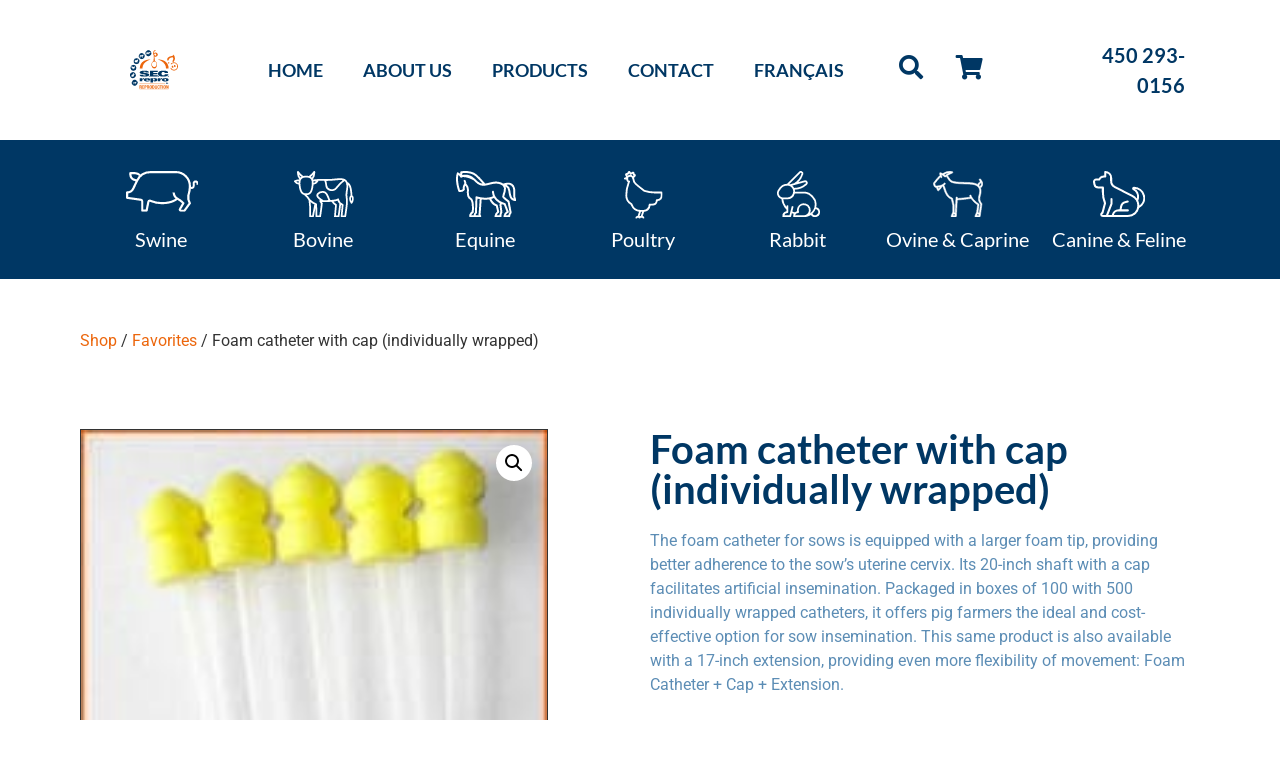

--- FILE ---
content_type: text/html; charset=UTF-8
request_url: https://secrepro.com/en/product/foam-catheter-with-cap-individually-wrapped/
body_size: 37002
content:
<!doctype html><html lang="en-US"><head><meta charset="UTF-8"><meta name="viewport" content="width=device-width, initial-scale=1"><link rel="profile" href="https://gmpg.org/xfn/11"><meta name='robots' content='index, follow, max-image-preview:large, max-snippet:-1, max-video-preview:-1' /><style>img:is([sizes="auto" i], [sizes^="auto," i]) { contain-intrinsic-size: 3000px 1500px }</style><title>Foam catheter with cap (individually wrapped) - SecRepro</title><meta name="description" content="The individual foam catheter for sows makes AI easier with its larger foam tip providing better adherence to the sow&#039;s uterine cervix." /><link rel="canonical" href="https://secrepro.com/en/product/foam-catheter-with-cap-individually-wrapped/" /><meta property="og:locale" content="en_US" /><meta property="og:type" content="product" /><meta property="og:title" content="Foam catheter with cap (individually wrapped)" /><meta property="og:description" content="The individual foam catheter for sows makes AI easier with its larger foam tip providing better adherence to the sow&#039;s uterine cervix." /><meta property="og:url" content="https://secrepro.com/en/product/foam-catheter-with-cap-individually-wrapped/" /><meta property="og:site_name" content="SecRepro" /><meta property="article:modified_time" content="2024-02-26T00:23:07+00:00" /><meta property="og:image" content="https://secrepro.com/wp-content/uploads/2014/12/sow-catheters.jpeg" /><meta property="og:image:width" content="165" /><meta property="og:image:height" content="220" /><meta property="og:image:type" content="image/jpeg" /><meta property="og:image" content="https://secrepro.com/wp-content/uploads/2014/12/Soft-cap.jpeg" /><meta property="og:image:width" content="69" /><meta property="og:image:height" content="100" /><meta property="og:image:type" content="image/jpeg" /><meta name="twitter:card" content="summary_large_image" /> <script type="application/ld+json" class="yoast-schema-graph">{"@context":"https://schema.org","@graph":[{"@type":["WebPage","ItemPage"],"@id":"https://secrepro.com/en/product/foam-catheter-with-cap-individually-wrapped/","url":"https://secrepro.com/en/product/foam-catheter-with-cap-individually-wrapped/","name":"Foam catheter with cap (individually wrapped) - SecRepro","isPartOf":{"@id":"https://secrepro.com/en/#website"},"primaryImageOfPage":{"@id":"https://secrepro.com/en/product/foam-catheter-with-cap-individually-wrapped/#primaryimage"},"image":{"@id":"https://secrepro.com/en/product/foam-catheter-with-cap-individually-wrapped/#primaryimage"},"thumbnailUrl":"https://secrepro.com/wp-content/uploads/2014/12/sow-catheters.jpeg","description":"The individual foam catheter for sows makes AI easier with its larger foam tip providing better adherence to the sow's uterine cervix.","breadcrumb":{"@id":"https://secrepro.com/en/product/foam-catheter-with-cap-individually-wrapped/#breadcrumb"},"inLanguage":"en-US","potentialAction":{"@type":"BuyAction","target":"https://secrepro.com/en/product/foam-catheter-with-cap-individually-wrapped/"}},{"@type":"ImageObject","inLanguage":"en-US","@id":"https://secrepro.com/en/product/foam-catheter-with-cap-individually-wrapped/#primaryimage","url":"https://secrepro.com/wp-content/uploads/2014/12/sow-catheters.jpeg","contentUrl":"https://secrepro.com/wp-content/uploads/2014/12/sow-catheters.jpeg","width":165,"height":220},{"@type":"BreadcrumbList","@id":"https://secrepro.com/en/product/foam-catheter-with-cap-individually-wrapped/#breadcrumb","itemListElement":[{"@type":"ListItem","position":1,"name":"Accueil","item":"https://secrepro.com/en/"},{"@type":"ListItem","position":2,"name":"Shop","item":"https://secrepro.com/en/shop/"},{"@type":"ListItem","position":3,"name":"Foam catheter with cap (individually wrapped)"}]},{"@type":"WebSite","@id":"https://secrepro.com/en/#website","url":"https://secrepro.com/en/","name":"SecRepro","description":"Services, Équipements, Contrôle en reproduction porcine.","publisher":{"@id":"https://secrepro.com/en/#organization"},"potentialAction":[{"@type":"SearchAction","target":{"@type":"EntryPoint","urlTemplate":"https://secrepro.com/en/?s={search_term_string}"},"query-input":{"@type":"PropertyValueSpecification","valueRequired":true,"valueName":"search_term_string"}}],"inLanguage":"en-US"},{"@type":"Organization","@id":"https://secrepro.com/en/#organization","name":"SEC Repro","url":"https://secrepro.com/en/","logo":{"@type":"ImageObject","inLanguage":"en-US","@id":"https://secrepro.com/en/#/schema/logo/image/","url":"https://secrepro.com/wp-content/uploads/2021/01/logo-bleu.svg","contentUrl":"https://secrepro.com/wp-content/uploads/2021/01/logo-bleu.svg","width":148,"height":123,"caption":"SEC Repro"},"image":{"@id":"https://secrepro.com/en/#/schema/logo/image/"}}]}</script> <meta property="product:price:amount" content="195.00" /><meta property="product:price:currency" content="CAD" /><meta property="og:availability" content="instock" /><meta property="product:availability" content="instock" /><meta property="product:retailer_item_id" content="IAC-SOND218A" /><meta property="product:condition" content="new" /><link rel='dns-prefetch' href='//www.google.com' /><link rel='dns-prefetch' href='//www.googletagmanager.com' /><link rel="alternate" type="application/rss+xml" title="SecRepro &raquo; Feed" href="https://secrepro.com/en/feed/" /><link data-optimized="2" rel="stylesheet" href="https://secrepro.com/wp-content/litespeed/css/9b438817bd21f760bb59913dfb30f2e0.css?ver=838ce" /><style id='global-styles-inline-css'>:root{--wp--preset--aspect-ratio--square: 1;--wp--preset--aspect-ratio--4-3: 4/3;--wp--preset--aspect-ratio--3-4: 3/4;--wp--preset--aspect-ratio--3-2: 3/2;--wp--preset--aspect-ratio--2-3: 2/3;--wp--preset--aspect-ratio--16-9: 16/9;--wp--preset--aspect-ratio--9-16: 9/16;--wp--preset--color--black: #000000;--wp--preset--color--cyan-bluish-gray: #abb8c3;--wp--preset--color--white: #ffffff;--wp--preset--color--pale-pink: #f78da7;--wp--preset--color--vivid-red: #cf2e2e;--wp--preset--color--luminous-vivid-orange: #ff6900;--wp--preset--color--luminous-vivid-amber: #fcb900;--wp--preset--color--light-green-cyan: #7bdcb5;--wp--preset--color--vivid-green-cyan: #00d084;--wp--preset--color--pale-cyan-blue: #8ed1fc;--wp--preset--color--vivid-cyan-blue: #0693e3;--wp--preset--color--vivid-purple: #9b51e0;--wp--preset--gradient--vivid-cyan-blue-to-vivid-purple: linear-gradient(135deg,rgba(6,147,227,1) 0%,rgb(155,81,224) 100%);--wp--preset--gradient--light-green-cyan-to-vivid-green-cyan: linear-gradient(135deg,rgb(122,220,180) 0%,rgb(0,208,130) 100%);--wp--preset--gradient--luminous-vivid-amber-to-luminous-vivid-orange: linear-gradient(135deg,rgba(252,185,0,1) 0%,rgba(255,105,0,1) 100%);--wp--preset--gradient--luminous-vivid-orange-to-vivid-red: linear-gradient(135deg,rgba(255,105,0,1) 0%,rgb(207,46,46) 100%);--wp--preset--gradient--very-light-gray-to-cyan-bluish-gray: linear-gradient(135deg,rgb(238,238,238) 0%,rgb(169,184,195) 100%);--wp--preset--gradient--cool-to-warm-spectrum: linear-gradient(135deg,rgb(74,234,220) 0%,rgb(151,120,209) 20%,rgb(207,42,186) 40%,rgb(238,44,130) 60%,rgb(251,105,98) 80%,rgb(254,248,76) 100%);--wp--preset--gradient--blush-light-purple: linear-gradient(135deg,rgb(255,206,236) 0%,rgb(152,150,240) 100%);--wp--preset--gradient--blush-bordeaux: linear-gradient(135deg,rgb(254,205,165) 0%,rgb(254,45,45) 50%,rgb(107,0,62) 100%);--wp--preset--gradient--luminous-dusk: linear-gradient(135deg,rgb(255,203,112) 0%,rgb(199,81,192) 50%,rgb(65,88,208) 100%);--wp--preset--gradient--pale-ocean: linear-gradient(135deg,rgb(255,245,203) 0%,rgb(182,227,212) 50%,rgb(51,167,181) 100%);--wp--preset--gradient--electric-grass: linear-gradient(135deg,rgb(202,248,128) 0%,rgb(113,206,126) 100%);--wp--preset--gradient--midnight: linear-gradient(135deg,rgb(2,3,129) 0%,rgb(40,116,252) 100%);--wp--preset--font-size--small: 13px;--wp--preset--font-size--medium: 20px;--wp--preset--font-size--large: 36px;--wp--preset--font-size--x-large: 42px;--wp--preset--spacing--20: 0.44rem;--wp--preset--spacing--30: 0.67rem;--wp--preset--spacing--40: 1rem;--wp--preset--spacing--50: 1.5rem;--wp--preset--spacing--60: 2.25rem;--wp--preset--spacing--70: 3.38rem;--wp--preset--spacing--80: 5.06rem;--wp--preset--shadow--natural: 6px 6px 9px rgba(0, 0, 0, 0.2);--wp--preset--shadow--deep: 12px 12px 50px rgba(0, 0, 0, 0.4);--wp--preset--shadow--sharp: 6px 6px 0px rgba(0, 0, 0, 0.2);--wp--preset--shadow--outlined: 6px 6px 0px -3px rgba(255, 255, 255, 1), 6px 6px rgba(0, 0, 0, 1);--wp--preset--shadow--crisp: 6px 6px 0px rgba(0, 0, 0, 1);}:root { --wp--style--global--content-size: 800px;--wp--style--global--wide-size: 1200px; }:where(body) { margin: 0; }.wp-site-blocks > .alignleft { float: left; margin-right: 2em; }.wp-site-blocks > .alignright { float: right; margin-left: 2em; }.wp-site-blocks > .aligncenter { justify-content: center; margin-left: auto; margin-right: auto; }:where(.wp-site-blocks) > * { margin-block-start: 24px; margin-block-end: 0; }:where(.wp-site-blocks) > :first-child { margin-block-start: 0; }:where(.wp-site-blocks) > :last-child { margin-block-end: 0; }:root { --wp--style--block-gap: 24px; }:root :where(.is-layout-flow) > :first-child{margin-block-start: 0;}:root :where(.is-layout-flow) > :last-child{margin-block-end: 0;}:root :where(.is-layout-flow) > *{margin-block-start: 24px;margin-block-end: 0;}:root :where(.is-layout-constrained) > :first-child{margin-block-start: 0;}:root :where(.is-layout-constrained) > :last-child{margin-block-end: 0;}:root :where(.is-layout-constrained) > *{margin-block-start: 24px;margin-block-end: 0;}:root :where(.is-layout-flex){gap: 24px;}:root :where(.is-layout-grid){gap: 24px;}.is-layout-flow > .alignleft{float: left;margin-inline-start: 0;margin-inline-end: 2em;}.is-layout-flow > .alignright{float: right;margin-inline-start: 2em;margin-inline-end: 0;}.is-layout-flow > .aligncenter{margin-left: auto !important;margin-right: auto !important;}.is-layout-constrained > .alignleft{float: left;margin-inline-start: 0;margin-inline-end: 2em;}.is-layout-constrained > .alignright{float: right;margin-inline-start: 2em;margin-inline-end: 0;}.is-layout-constrained > .aligncenter{margin-left: auto !important;margin-right: auto !important;}.is-layout-constrained > :where(:not(.alignleft):not(.alignright):not(.alignfull)){max-width: var(--wp--style--global--content-size);margin-left: auto !important;margin-right: auto !important;}.is-layout-constrained > .alignwide{max-width: var(--wp--style--global--wide-size);}body .is-layout-flex{display: flex;}.is-layout-flex{flex-wrap: wrap;align-items: center;}.is-layout-flex > :is(*, div){margin: 0;}body .is-layout-grid{display: grid;}.is-layout-grid > :is(*, div){margin: 0;}body{padding-top: 0px;padding-right: 0px;padding-bottom: 0px;padding-left: 0px;}a:where(:not(.wp-element-button)){text-decoration: underline;}:root :where(.wp-element-button, .wp-block-button__link){background-color: #32373c;border-width: 0;color: #fff;font-family: inherit;font-size: inherit;line-height: inherit;padding: calc(0.667em + 2px) calc(1.333em + 2px);text-decoration: none;}.has-black-color{color: var(--wp--preset--color--black) !important;}.has-cyan-bluish-gray-color{color: var(--wp--preset--color--cyan-bluish-gray) !important;}.has-white-color{color: var(--wp--preset--color--white) !important;}.has-pale-pink-color{color: var(--wp--preset--color--pale-pink) !important;}.has-vivid-red-color{color: var(--wp--preset--color--vivid-red) !important;}.has-luminous-vivid-orange-color{color: var(--wp--preset--color--luminous-vivid-orange) !important;}.has-luminous-vivid-amber-color{color: var(--wp--preset--color--luminous-vivid-amber) !important;}.has-light-green-cyan-color{color: var(--wp--preset--color--light-green-cyan) !important;}.has-vivid-green-cyan-color{color: var(--wp--preset--color--vivid-green-cyan) !important;}.has-pale-cyan-blue-color{color: var(--wp--preset--color--pale-cyan-blue) !important;}.has-vivid-cyan-blue-color{color: var(--wp--preset--color--vivid-cyan-blue) !important;}.has-vivid-purple-color{color: var(--wp--preset--color--vivid-purple) !important;}.has-black-background-color{background-color: var(--wp--preset--color--black) !important;}.has-cyan-bluish-gray-background-color{background-color: var(--wp--preset--color--cyan-bluish-gray) !important;}.has-white-background-color{background-color: var(--wp--preset--color--white) !important;}.has-pale-pink-background-color{background-color: var(--wp--preset--color--pale-pink) !important;}.has-vivid-red-background-color{background-color: var(--wp--preset--color--vivid-red) !important;}.has-luminous-vivid-orange-background-color{background-color: var(--wp--preset--color--luminous-vivid-orange) !important;}.has-luminous-vivid-amber-background-color{background-color: var(--wp--preset--color--luminous-vivid-amber) !important;}.has-light-green-cyan-background-color{background-color: var(--wp--preset--color--light-green-cyan) !important;}.has-vivid-green-cyan-background-color{background-color: var(--wp--preset--color--vivid-green-cyan) !important;}.has-pale-cyan-blue-background-color{background-color: var(--wp--preset--color--pale-cyan-blue) !important;}.has-vivid-cyan-blue-background-color{background-color: var(--wp--preset--color--vivid-cyan-blue) !important;}.has-vivid-purple-background-color{background-color: var(--wp--preset--color--vivid-purple) !important;}.has-black-border-color{border-color: var(--wp--preset--color--black) !important;}.has-cyan-bluish-gray-border-color{border-color: var(--wp--preset--color--cyan-bluish-gray) !important;}.has-white-border-color{border-color: var(--wp--preset--color--white) !important;}.has-pale-pink-border-color{border-color: var(--wp--preset--color--pale-pink) !important;}.has-vivid-red-border-color{border-color: var(--wp--preset--color--vivid-red) !important;}.has-luminous-vivid-orange-border-color{border-color: var(--wp--preset--color--luminous-vivid-orange) !important;}.has-luminous-vivid-amber-border-color{border-color: var(--wp--preset--color--luminous-vivid-amber) !important;}.has-light-green-cyan-border-color{border-color: var(--wp--preset--color--light-green-cyan) !important;}.has-vivid-green-cyan-border-color{border-color: var(--wp--preset--color--vivid-green-cyan) !important;}.has-pale-cyan-blue-border-color{border-color: var(--wp--preset--color--pale-cyan-blue) !important;}.has-vivid-cyan-blue-border-color{border-color: var(--wp--preset--color--vivid-cyan-blue) !important;}.has-vivid-purple-border-color{border-color: var(--wp--preset--color--vivid-purple) !important;}.has-vivid-cyan-blue-to-vivid-purple-gradient-background{background: var(--wp--preset--gradient--vivid-cyan-blue-to-vivid-purple) !important;}.has-light-green-cyan-to-vivid-green-cyan-gradient-background{background: var(--wp--preset--gradient--light-green-cyan-to-vivid-green-cyan) !important;}.has-luminous-vivid-amber-to-luminous-vivid-orange-gradient-background{background: var(--wp--preset--gradient--luminous-vivid-amber-to-luminous-vivid-orange) !important;}.has-luminous-vivid-orange-to-vivid-red-gradient-background{background: var(--wp--preset--gradient--luminous-vivid-orange-to-vivid-red) !important;}.has-very-light-gray-to-cyan-bluish-gray-gradient-background{background: var(--wp--preset--gradient--very-light-gray-to-cyan-bluish-gray) !important;}.has-cool-to-warm-spectrum-gradient-background{background: var(--wp--preset--gradient--cool-to-warm-spectrum) !important;}.has-blush-light-purple-gradient-background{background: var(--wp--preset--gradient--blush-light-purple) !important;}.has-blush-bordeaux-gradient-background{background: var(--wp--preset--gradient--blush-bordeaux) !important;}.has-luminous-dusk-gradient-background{background: var(--wp--preset--gradient--luminous-dusk) !important;}.has-pale-ocean-gradient-background{background: var(--wp--preset--gradient--pale-ocean) !important;}.has-electric-grass-gradient-background{background: var(--wp--preset--gradient--electric-grass) !important;}.has-midnight-gradient-background{background: var(--wp--preset--gradient--midnight) !important;}.has-small-font-size{font-size: var(--wp--preset--font-size--small) !important;}.has-medium-font-size{font-size: var(--wp--preset--font-size--medium) !important;}.has-large-font-size{font-size: var(--wp--preset--font-size--large) !important;}.has-x-large-font-size{font-size: var(--wp--preset--font-size--x-large) !important;}
:root :where(.wp-block-pullquote){font-size: 1.5em;line-height: 1.6;}</style><style id='smart-search-inline-css'>.ysm-search-widget-1 .search-field[type="search"]{border-color:#0a0a0a;}.ysm-search-widget-1 .search-field[type="search"]{border-width:1px;}.ysm-search-widget-1 .smart-search-suggestions .smart-search-post-icon{width:50px;}.ysm-search-widget-1 .smart-search-results{background-color:#e0e0e0;}.widget_product_search .smart-search-suggestions .smart-search-post-icon{width:50px;}.wp-block-search.sws-search-block-product .smart-search-suggestions .smart-search-post-icon{width:50px;}</style><style id='woocommerce-inline-inline-css'>.woocommerce form .form-row .required { visibility: visible; }</style><style id='wpml-legacy-horizontal-list-0-inline-css'>.wpml-ls-statics-shortcode_actions, .wpml-ls-statics-shortcode_actions .wpml-ls-sub-menu, .wpml-ls-statics-shortcode_actions a {border-color:#cdcdcd;}.wpml-ls-statics-shortcode_actions a, .wpml-ls-statics-shortcode_actions .wpml-ls-sub-menu a, .wpml-ls-statics-shortcode_actions .wpml-ls-sub-menu a:link, .wpml-ls-statics-shortcode_actions li:not(.wpml-ls-current-language) .wpml-ls-link, .wpml-ls-statics-shortcode_actions li:not(.wpml-ls-current-language) .wpml-ls-link:link {color:#444444;background-color:#ffffff;}.wpml-ls-statics-shortcode_actions .wpml-ls-sub-menu a:hover,.wpml-ls-statics-shortcode_actions .wpml-ls-sub-menu a:focus, .wpml-ls-statics-shortcode_actions .wpml-ls-sub-menu a:link:hover, .wpml-ls-statics-shortcode_actions .wpml-ls-sub-menu a:link:focus {color:#000000;background-color:#eeeeee;}.wpml-ls-statics-shortcode_actions .wpml-ls-current-language > a {color:#444444;background-color:#ffffff;}.wpml-ls-statics-shortcode_actions .wpml-ls-current-language:hover>a, .wpml-ls-statics-shortcode_actions .wpml-ls-current-language>a:focus {color:#000000;background-color:#eeeeee;}</style><style id='yith_ywraq_frontend-inline-css'>:root {
		--ywraq_layout_button_bg_color: rgba(0,102,180,0);
		--ywraq_layout_button_bg_color_hover: rgb(0,55,100);
		--ywraq_layout_button_border_color: rgba(0,102,180,0);
		--ywraq_layout_button_border_color_hover: rgb(0,55,100);
		--ywraq_layout_button_color: rgb(0,55,100);
		--ywraq_layout_button_color_hover: #fff;
		
		--ywraq_checkout_button_bg_color: #0066b4;
		--ywraq_checkout_button_bg_color_hover: #044a80;
		--ywraq_checkout_button_border_color: #0066b4;
		--ywraq_checkout_button_border_color_hover: #044a80;
		--ywraq_checkout_button_color: #ffffff;
		--ywraq_checkout_button_color_hover: #ffffff;
		
		--ywraq_accept_button_bg_color: #0066b4;
		--ywraq_accept_button_bg_color_hover: #044a80;
		--ywraq_accept_button_border_color: #0066b4;
		--ywraq_accept_button_border_color_hover: #044a80;
		--ywraq_accept_button_color: #ffffff;
		--ywraq_accept_button_color_hover: #ffffff;
		
		--ywraq_reject_button_bg_color: transparent;
		--ywraq_reject_button_bg_color_hover: #CC2B2B;
		--ywraq_reject_button_border_color: #CC2B2B;
		--ywraq_reject_button_border_color_hover: #CC2B2B;
		--ywraq_reject_button_color: #CC2B2B;
		--ywraq_reject_button_color_hover: #ffffff;
		}		
.woocommerce.single-product button.single_add_to_cart_button.button {margin-right: 5px;}
	.woocommerce.single-product .product .yith-ywraq-add-to-quote {display: inline-block; vertical-align: middle;margin-top: 5px;}
	
.cart button.single_add_to_cart_button, .cart a.single_add_to_cart_button{
	                 display:none!important;
	                }</style> <script data-optimized="1" src="https://secrepro.com/wp-content/litespeed/js/7cb8bcf94e92f883cc91191d9ee32973.js?ver=8f86b" id="react-js"></script> <script data-optimized="1" src="https://secrepro.com/wp-content/litespeed/js/3205bee694ce9eb8fd72ffbd4bfeaa01.js?ver=3240a" id="react-dom-js"></script> <script data-optimized="1" src="https://secrepro.com/wp-content/litespeed/js/c706bcd580bf84fbfcf9de3e834758f6.js?ver=bc05e" id="react-jsx-runtime-js"></script> <script data-optimized="1" src="https://secrepro.com/wp-content/litespeed/js/7622108ceb5bec8bd7b0d998282cd503.js?ver=49e64" id="wp-dom-ready-js"></script> <script data-optimized="1" src="https://secrepro.com/wp-content/litespeed/js/7496bb4509e26bc9cc055a9ebc1e58ce.js?ver=b24ee" id="wp-hooks-js"></script> <script data-optimized="1" src="https://secrepro.com/wp-content/litespeed/js/96f7f15416d84bee1a2b163c037a5445.js?ver=2c3f6" id="wp-i18n-js"></script> <script id="wp-i18n-js-after">wp.i18n.setLocaleData( { 'text direction\u0004ltr': [ 'ltr' ] } );</script> <script data-optimized="1" src="https://secrepro.com/wp-content/litespeed/js/77b267aea04aa5a92e8876331f7531f4.js?ver=c997c" id="wp-a11y-js"></script> <script data-optimized="1" src="https://secrepro.com/wp-content/litespeed/js/e9d4ee34327bc6521f297479921a81c9.js?ver=76f79" id="wp-polyfill-js"></script> <script data-optimized="1" src="https://secrepro.com/wp-content/litespeed/js/69cd93bf14198795722958e6661ae46f.js?ver=a1c51" id="wp-url-js"></script> <script data-optimized="1" src="https://secrepro.com/wp-content/litespeed/js/6fc3d269d7eb3d318903c1bb91ffb176.js?ver=9b9c1" id="wp-api-fetch-js"></script> <script id="wp-api-fetch-js-after">wp.apiFetch.use( wp.apiFetch.createRootURLMiddleware( "https://secrepro.com/en/wp-json/" ) );
wp.apiFetch.nonceMiddleware = wp.apiFetch.createNonceMiddleware( "714c7004ba" );
wp.apiFetch.use( wp.apiFetch.nonceMiddleware );
wp.apiFetch.use( wp.apiFetch.mediaUploadMiddleware );
wp.apiFetch.nonceEndpoint = "https://secrepro.com/wp-admin/admin-ajax.php?action=rest-nonce";</script> <script data-optimized="1" src="https://secrepro.com/wp-content/litespeed/js/39c95079d4bc166f9ff58a3401e5e38d.js?ver=94fcb" id="wp-blob-js"></script> <script data-optimized="1" src="https://secrepro.com/wp-content/litespeed/js/39b43362bf65324fb2ce68b0c5284632.js?ver=950b9" id="wp-block-serialization-default-parser-js"></script> <script data-optimized="1" src="https://secrepro.com/wp-content/litespeed/js/4a86c13dbdd85993e10259dfc413118c.js?ver=f0bfd" id="wp-autop-js"></script> <script data-optimized="1" src="https://secrepro.com/wp-content/litespeed/js/1c66b20dde522ff36a792f986b16be67.js?ver=0aa0b" id="wp-deprecated-js"></script> <script data-optimized="1" src="https://secrepro.com/wp-content/litespeed/js/a3dc52b87a8070ad511fdb33d0c203e4.js?ver=f2ac3" id="wp-dom-js"></script> <script data-optimized="1" src="https://secrepro.com/wp-content/litespeed/js/3a3486b41a0b9aebb7832f4caa376ee0.js?ver=fddc4" id="wp-escape-html-js"></script> <script data-optimized="1" src="https://secrepro.com/wp-content/litespeed/js/934845fa57baacb2ec47819b7990b41d.js?ver=ed557" id="wp-element-js"></script> <script data-optimized="1" src="https://secrepro.com/wp-content/litespeed/js/afd39edef86d4f6e70aecb4638c94237.js?ver=19036" id="wp-is-shallow-equal-js"></script> <script data-optimized="1" src="https://secrepro.com/wp-content/litespeed/js/400b3e28306fd2ce41ef47ebff111cb7.js?ver=639ec" id="wp-keycodes-js"></script> <script data-optimized="1" src="https://secrepro.com/wp-content/litespeed/js/b4b8d8409e95b721df6ec4965e3650cd.js?ver=c2793" id="wp-priority-queue-js"></script> <script data-optimized="1" src="https://secrepro.com/wp-content/litespeed/js/0ed37037af7bc6e4054f0a070a1ccd0d.js?ver=1cd1f" id="wp-compose-js"></script> <script data-optimized="1" src="https://secrepro.com/wp-content/litespeed/js/cd1087c10e4f04151fb7abad74a1ae9b.js?ver=7ae52" id="wp-private-apis-js"></script> <script data-optimized="1" src="https://secrepro.com/wp-content/litespeed/js/04cd8eea9339a8344ab6752bf0878b4d.js?ver=0b8c4" id="wp-redux-routine-js"></script> <script data-optimized="1" src="https://secrepro.com/wp-content/litespeed/js/c1703dada56d8fa3381e8ea2584e47db.js?ver=8e50e" id="wp-data-js"></script> <script id="wp-data-js-after">( function() {
	var userId = 0;
	var storageKey = "WP_DATA_USER_" + userId;
	wp.data
		.use( wp.data.plugins.persistence, { storageKey: storageKey } );
} )();</script> <script data-optimized="1" src="https://secrepro.com/wp-content/litespeed/js/8a15a401858911b65dc114fb4bd7ccd3.js?ver=7b8de" id="wp-html-entities-js"></script> <script data-optimized="1" src="https://secrepro.com/wp-content/litespeed/js/3e5cef6a2d5f118fbb8a4c1de1804fdf.js?ver=930a5" id="wp-rich-text-js"></script> <script data-optimized="1" src="https://secrepro.com/wp-content/litespeed/js/3f189735673e057cb176565055a98adc.js?ver=7a694" id="wp-shortcode-js"></script> <script data-optimized="1" src="https://secrepro.com/wp-content/litespeed/js/4fe2b54acd06a273ad165a0aff784eac.js?ver=b513f" id="wp-warning-js"></script> <script data-optimized="1" src="https://secrepro.com/wp-content/litespeed/js/2cca244af30d28294a0aa1d91cb4da09.js?ver=9c690" id="wp-blocks-js"></script> <script data-optimized="1" src="https://secrepro.com/wp-content/litespeed/js/4071c015da1a5a0a017389949bdf2a79.js?ver=a9f76" id="moment-js"></script> <script id="moment-js-after">moment.updateLocale( 'en_US', {"months":["January","February","March","April","May","June","July","August","September","October","November","December"],"monthsShort":["Jan","Feb","Mar","Apr","May","Jun","Jul","Aug","Sep","Oct","Nov","Dec"],"weekdays":["Sunday","Monday","Tuesday","Wednesday","Thursday","Friday","Saturday"],"weekdaysShort":["Sun","Mon","Tue","Wed","Thu","Fri","Sat"],"week":{"dow":1},"longDateFormat":{"LT":"G \\h i \\m\\i\\n","LTS":null,"L":null,"LL":"j F Y","LLL":"F j, Y g:i a","LLLL":null}} );</script> <script data-optimized="1" src="https://secrepro.com/wp-content/litespeed/js/94afff55adc895d6d0947b14b056a73d.js?ver=5e4fa" id="wp-date-js"></script> <script id="wp-date-js-after">wp.date.setSettings( {"l10n":{"locale":"en_US","months":["January","February","March","April","May","June","July","August","September","October","November","December"],"monthsShort":["Jan","Feb","Mar","Apr","May","Jun","Jul","Aug","Sep","Oct","Nov","Dec"],"weekdays":["Sunday","Monday","Tuesday","Wednesday","Thursday","Friday","Saturday"],"weekdaysShort":["Sun","Mon","Tue","Wed","Thu","Fri","Sat"],"meridiem":{"am":"am","pm":"pm","AM":"AM","PM":"PM"},"relative":{"future":"%s from now","past":"%s ago","s":"a second","ss":"%d seconds","m":"a minute","mm":"%d minutes","h":"an hour","hh":"%d hours","d":"a day","dd":"%d days","M":"a month","MM":"%d months","y":"a year","yy":"%d years"},"startOfWeek":1},"formats":{"time":"G \\h i \\m\\i\\n","date":"j F Y","datetime":"F j, Y g:i a","datetimeAbbreviated":"M j, Y g:i a"},"timezone":{"offset":-5,"offsetFormatted":"-5","string":"America\/Toronto","abbr":"EST"}} );</script> <script data-optimized="1" src="https://secrepro.com/wp-content/litespeed/js/a4a6560029c5926142f9732d7a7c4fdb.js?ver=60d31" id="wp-primitives-js"></script> <script data-optimized="1" src="https://secrepro.com/wp-content/litespeed/js/69a7fe90ec4ea0a0a93c62524d8cd28e.js?ver=f71ca" id="wp-components-js"></script> <script data-optimized="1" src="https://secrepro.com/wp-content/litespeed/js/8f400565d8a016a47d84581d933dd140.js?ver=46cbd" id="wp-keyboard-shortcuts-js"></script> <script data-optimized="1" src="https://secrepro.com/wp-content/litespeed/js/b06b0a4ee1c65725c07ea47c53f90743.js?ver=44007" id="wp-commands-js"></script> <script data-optimized="1" src="https://secrepro.com/wp-content/litespeed/js/8772a0c6a347774fc60b61ad1aae1bc9.js?ver=1bb37" id="wp-notices-js"></script> <script data-optimized="1" src="https://secrepro.com/wp-content/litespeed/js/429fcd3852576eb6d21e693e1a0244ee.js?ver=17107" id="wp-preferences-persistence-js"></script> <script data-optimized="1" src="https://secrepro.com/wp-content/litespeed/js/1a7fa1592448661292e7dfb69cc30dcc.js?ver=71ac8" id="wp-preferences-js"></script> <script id="wp-preferences-js-after">( function() {
				var serverData = false;
				var userId = "0";
				var persistenceLayer = wp.preferencesPersistence.__unstableCreatePersistenceLayer( serverData, userId );
				var preferencesStore = wp.preferences.store;
				wp.data.dispatch( preferencesStore ).setPersistenceLayer( persistenceLayer );
			} ) ();</script> <script data-optimized="1" src="https://secrepro.com/wp-content/litespeed/js/7b3d4a363eb6c74efa885d9df38b9eb6.js?ver=47c31" id="wp-style-engine-js"></script> <script data-optimized="1" src="https://secrepro.com/wp-content/litespeed/js/4af95e27dd5b3ad4458cfa58ef76343a.js?ver=34c5b" id="wp-token-list-js"></script> <script data-optimized="1" src="https://secrepro.com/wp-content/litespeed/js/dee158958de5ca7420cf528e3ce42b4a.js?ver=31e48" id="wp-block-editor-js"></script> <script data-optimized="1" src="https://secrepro.com/wp-content/litespeed/js/aff70b17d3b1ccd2b9b439837b2b9c29.js?ver=624cf" id="wp-server-side-render-js"></script> <script data-optimized="1" src="https://secrepro.com/wp-content/litespeed/js/d8ee7f6a3d9b051a191b87660967eb1f.js?ver=17719" id="wcpcsup-gutenberg-js-js"></script> <script id="wcpcsup-main-js-js-extra">var main_js = {"handbag_svg":"https:\/\/secrepro.com\/wp-content\/plugins\/woo-product-carousel-slider-and-grid-ultimate\/assets\/icons\/handbag.svg"};</script> <script data-optimized="1" src="https://secrepro.com/wp-content/litespeed/js/1b7b8d41ec3b7f0bf9c8fac6b7a60dc0.js?ver=72df8" id="wcpcsup-main-js-js"></script> <script id="wcpcsup-swmodal-js-js-extra">var wcpcsu_quick_view = {"ajax_url":"https:\/\/secrepro.com\/wp-admin\/admin-ajax.php"};</script> <script data-optimized="1" src="https://secrepro.com/wp-content/litespeed/js/438eef379cd15f530fc2124f0f6e95f1.js?ver=19243" id="wcpcsup-swmodal-js-js"></script> <script data-optimized="1" src="https://secrepro.com/wp-content/litespeed/js/bcd5616380368a7d96c53064cbab5291.js?ver=3810a" id="wcpcsup-swiper-js-js"></script> <script id="wpml-cookie-js-extra">var wpml_cookies = {"wp-wpml_current_language":{"value":"en","expires":1,"path":"\/"}};
var wpml_cookies = {"wp-wpml_current_language":{"value":"en","expires":1,"path":"\/"}};</script> <script data-optimized="1" src="https://secrepro.com/wp-content/litespeed/js/854e1f520a67319673aeb4deb80e9a5b.js?ver=9c2c2" id="wpml-cookie-js" defer data-wp-strategy="defer"></script> <script src="https://secrepro.com/wp-includes/js/jquery/jquery.min.js?ver=3.7.1" id="jquery-core-js"></script> <script data-optimized="1" src="https://secrepro.com/wp-content/litespeed/js/dc6e15e8c5cc3dfd9d0f83c99d328e33.js?ver=5d79e" id="jquery-migrate-js"></script> <script id="wc-single-product-js-extra">var wc_single_product_params = {"i18n_required_rating_text":"Please select a rating","i18n_rating_options":["1 of 5 stars","2 of 5 stars","3 of 5 stars","4 of 5 stars","5 of 5 stars"],"i18n_product_gallery_trigger_text":"View full-screen image gallery","review_rating_required":"no","flexslider":{"rtl":false,"animation":"slide","smoothHeight":true,"directionNav":false,"controlNav":"thumbnails","slideshow":false,"animationSpeed":500,"animationLoop":false,"allowOneSlide":false},"zoom_enabled":"1","zoom_options":[],"photoswipe_enabled":"1","photoswipe_options":{"shareEl":false,"closeOnScroll":false,"history":false,"hideAnimationDuration":0,"showAnimationDuration":0},"flexslider_enabled":"1"};</script> <script data-optimized="1" src="https://secrepro.com/wp-content/litespeed/js/162ef0865515eb8af8029af5908fa25f.js?ver=88b75" id="wc-single-product-js" defer data-wp-strategy="defer"></script> <script data-optimized="1" src="https://secrepro.com/wp-content/litespeed/js/a213b931e0a80705015639ddc8c87f6c.js?ver=30615" id="jquery-blockui-js" defer data-wp-strategy="defer"></script> <script id="wc-add-to-cart-js-extra">var wc_add_to_cart_params = {"ajax_url":"\/wp-admin\/admin-ajax.php?lang=en","wc_ajax_url":"\/en\/?wc-ajax=%%endpoint%%","i18n_view_cart":"View cart","cart_url":"https:\/\/secrepro.com\/panier-2\/","is_cart":"","cart_redirect_after_add":"no"};</script> <script data-optimized="1" src="https://secrepro.com/wp-content/litespeed/js/fa5879042bbc7d1d5c75e96eae012ec6.js?ver=5a510" id="wc-add-to-cart-js" defer data-wp-strategy="defer"></script> <script data-optimized="1" src="https://secrepro.com/wp-content/litespeed/js/b51e8600e21b2faf8fd9fc20216aa5ce.js?ver=21915" id="zoom-js" defer data-wp-strategy="defer"></script> <script data-optimized="1" src="https://secrepro.com/wp-content/litespeed/js/f8b012bc0a77c87497f2d753f14e83fc.js?ver=3e7f9" id="flexslider-js" defer data-wp-strategy="defer"></script> <script data-optimized="1" src="https://secrepro.com/wp-content/litespeed/js/8693cf6aff7dc866f816865a7b1bfda9.js?ver=a363b" id="photoswipe-js" defer data-wp-strategy="defer"></script> <script data-optimized="1" src="https://secrepro.com/wp-content/litespeed/js/0f52c8cf280f7bcb177a399f648239fb.js?ver=eb158" id="photoswipe-ui-default-js" defer data-wp-strategy="defer"></script> <script data-optimized="1" src="https://secrepro.com/wp-content/litespeed/js/2533edc636d8324b7d0506714d4fca0d.js?ver=abdea" id="js-cookie-js" defer data-wp-strategy="defer"></script> <script id="woocommerce-js-extra">var woocommerce_params = {"ajax_url":"\/wp-admin\/admin-ajax.php?lang=en","wc_ajax_url":"\/en\/?wc-ajax=%%endpoint%%","i18n_password_show":"Show password","i18n_password_hide":"Hide password"};</script> <script data-optimized="1" src="https://secrepro.com/wp-content/litespeed/js/0096108ae4edc591272ff388fdd41bbc.js?ver=ccf2f" id="woocommerce-js" defer data-wp-strategy="defer"></script> 
 <script src="https://www.googletagmanager.com/gtag/js?id=GT-NGS35XP" id="google_gtagjs-js" async></script> <script id="google_gtagjs-js-after">window.dataLayer = window.dataLayer || [];function gtag(){dataLayer.push(arguments);}
gtag("set","linker",{"domains":["secrepro.com"]});
gtag("js", new Date());
gtag("set", "developer_id.dZTNiMT", true);
gtag("config", "GT-NGS35XP", {"googlesitekit_post_type":"product"});</script> <link rel="https://api.w.org/" href="https://secrepro.com/en/wp-json/" /><link rel="alternate" title="JSON" type="application/json" href="https://secrepro.com/en/wp-json/wp/v2/product/1791" /><link rel="EditURI" type="application/rsd+xml" title="RSD" href="https://secrepro.com/xmlrpc.php?rsd" /><meta name="generator" content="WordPress 6.8.2" /><meta name="generator" content="WooCommerce 10.1.1" /><link rel='shortlink' href='https://secrepro.com/en/?p=1791' /><link rel="alternate" title="oEmbed (JSON)" type="application/json+oembed" href="https://secrepro.com/en/wp-json/oembed/1.0/embed?url=https%3A%2F%2Fsecrepro.com%2Fen%2Fproduct%2Ffoam-catheter-with-cap-individually-wrapped%2F" /><link rel="alternate" title="oEmbed (XML)" type="text/xml+oembed" href="https://secrepro.com/en/wp-json/oembed/1.0/embed?url=https%3A%2F%2Fsecrepro.com%2Fen%2Fproduct%2Ffoam-catheter-with-cap-individually-wrapped%2F&#038;format=xml" /><meta name="generator" content="WPML ver:4.7.6 stt:1,4;" /><meta name="generator" content="Site Kit by Google 1.160.0" /><link rel="apple-touch-icon" sizes="180x180" href="https://secrepro.com/wp-content/themes/secrepro/favicon/apple-touch-icon.png"><link rel="icon" type="image/png" sizes="32x32" href="https://secrepro.com/wp-content/themes/secrepro/favicon/favicon-32x32.png"><link rel="icon" type="image/png" sizes="16x16" href="https://secrepro.com/wp-content/themes/secrepro/favicon/favicon-16x16.png"><link rel="manifest" crossorigin="use-credentials" href="https://secrepro.com/wp-content/themes/secrepro/favicon/site.webmanifest"><link rel="mask-icon" href="https://secrepro.com/wp-content/themes/secrepro/favicon/safari-pinned-tab.svg" color="#cc0099"><link rel="shortcut icon" href="https://secrepro.com/wp-content/themes/secrepro/favicon/favicon.ico"><meta name="msapplication-TileColor" content="#cc0066"><meta name="msapplication-config" content="https://secrepro.com/wp-content/themes/secrepro/favicon/browserconfig.xml"><meta name="theme-color" content="#ffffff"><meta name="description" content="The foam catheter for sows is equipped with a larger foam tip, providing better adherence to the sow&#039;s uterine cervix. Its 20-inch shaft with a cap facilitates artificial insemination. Packaged in boxes of 100 with 500 individually wrapped catheters, it offers pig farmers the ideal and cost-effective option for sow insemination. This same product is also available with a 17-inch extension, providing even more flexibility of movement: Foam Catheter + Cap + Extension.">
<noscript><style>.woocommerce-product-gallery{ opacity: 1 !important; }</style></noscript><meta name="generator" content="Elementor 3.32.4; features: additional_custom_breakpoints; settings: css_print_method-external, google_font-enabled, font_display-auto"><style>.e-con.e-parent:nth-of-type(n+4):not(.e-lazyloaded):not(.e-no-lazyload),
				.e-con.e-parent:nth-of-type(n+4):not(.e-lazyloaded):not(.e-no-lazyload) * {
					background-image: none !important;
				}
				@media screen and (max-height: 1024px) {
					.e-con.e-parent:nth-of-type(n+3):not(.e-lazyloaded):not(.e-no-lazyload),
					.e-con.e-parent:nth-of-type(n+3):not(.e-lazyloaded):not(.e-no-lazyload) * {
						background-image: none !important;
					}
				}
				@media screen and (max-height: 640px) {
					.e-con.e-parent:nth-of-type(n+2):not(.e-lazyloaded):not(.e-no-lazyload),
					.e-con.e-parent:nth-of-type(n+2):not(.e-lazyloaded):not(.e-no-lazyload) * {
						background-image: none !important;
					}
				}</style><link rel="icon" href="https://secrepro.com/wp-content/uploads/2021/01/logo-bleu.svg" sizes="32x32" /><link rel="icon" href="https://secrepro.com/wp-content/uploads/2021/01/logo-bleu.svg" sizes="192x192" /><link rel="apple-touch-icon" href="https://secrepro.com/wp-content/uploads/2021/01/logo-bleu.svg" /><meta name="msapplication-TileImage" content="https://secrepro.com/wp-content/uploads/2021/01/logo-bleu.svg" /></head><body class="wp-singular product-template-default single single-product postid-1791 wp-custom-logo wp-embed-responsive wp-theme-hello-elementor wp-child-theme-secrepro theme-hello-elementor woocommerce woocommerce-page woocommerce-no-js hello-elementor-default elementor-default elementor-template-full-width elementor-kit-10190 elementor-page-10010"><a class="skip-link screen-reader-text" href="#content">Skip to content</a><header data-elementor-type="header" data-elementor-id="12854" class="elementor elementor-12854 elementor-12842 elementor-location-header" data-elementor-post-type="elementor_library"><section class="has_ae_slider elementor-section elementor-top-section elementor-element elementor-element-1de86523 elementor-section-content-middle main-nav-content elementor-section-boxed elementor-section-height-default elementor-section-height-default ae-bg-gallery-type-default" data-id="1de86523" data-element_type="section" data-settings="{&quot;sticky_on&quot;:[&quot;desktop&quot;],&quot;background_background&quot;:&quot;classic&quot;,&quot;sticky&quot;:&quot;top&quot;,&quot;sticky_offset&quot;:0,&quot;sticky_effects_offset&quot;:0,&quot;sticky_anchor_link_offset&quot;:0}"><div class="elementor-container elementor-column-gap-default"><div class="has_ae_slider elementor-column elementor-col-16 elementor-top-column elementor-element elementor-element-694420f ae-bg-gallery-type-default" data-id="694420f" data-element_type="column"><div class="elementor-widget-wrap elementor-element-populated"><div class="elementor-element elementor-element-39cf0d8a menu-logo elementor-widget elementor-widget-theme-site-logo elementor-widget-image" data-id="39cf0d8a" data-element_type="widget" data-widget_type="theme-site-logo.default"><div class="elementor-widget-container">
<a href="https://secrepro.com/en/">
<img src="https://secrepro.com/wp-content/uploads/2021/01/logo-bleu.svg" title="logo-bleu" alt="logo-bleu" loading="lazy" />				</a></div></div></div></div><div class="has_ae_slider elementor-column elementor-col-66 elementor-top-column elementor-element elementor-element-e23acdc header-navigation ae-bg-gallery-type-default" data-id="e23acdc" data-element_type="column"><div class="elementor-widget-wrap elementor-element-populated"><div class="elementor-element elementor-element-56afb1eb elementor-hidden-tablet elementor-hidden-phone elementor-widget__width-initial elementor-nav-menu--dropdown-tablet elementor-nav-menu__text-align-aside elementor-nav-menu--toggle elementor-nav-menu--burger elementor-widget elementor-widget-nav-menu" data-id="56afb1eb" data-element_type="widget" data-settings="{&quot;layout&quot;:&quot;horizontal&quot;,&quot;submenu_icon&quot;:{&quot;value&quot;:&quot;&lt;i class=\&quot;fas fa-caret-down\&quot;&gt;&lt;\/i&gt;&quot;,&quot;library&quot;:&quot;fa-solid&quot;},&quot;toggle&quot;:&quot;burger&quot;}" data-widget_type="nav-menu.default"><div class="elementor-widget-container"><nav aria-label="Menu" class="elementor-nav-menu--main elementor-nav-menu__container elementor-nav-menu--layout-horizontal e--pointer-none"><ul id="menu-1-56afb1eb" class="elementor-nav-menu"><li class="menu-item menu-item-type-post_type menu-item-object-page menu-item-home menu-item-10257"><a href="https://secrepro.com/en/" class="elementor-item">Home</a></li><li class="menu-item menu-item-type-post_type menu-item-object-page menu-item-5705"><a href="https://secrepro.com/en/about-us/" class="elementor-item">About Us</a></li><li class="menu-item menu-item-type-post_type menu-item-object-page current_page_parent menu-item-12827"><a href="https://secrepro.com/en/shop/" class="elementor-item">Products</a></li><li class="menu-item menu-item-type-post_type menu-item-object-page menu-item-9988"><a href="https://secrepro.com/en/contact/" class="elementor-item">Contact</a></li><li class="menu-item-language menu-item wpml-ls-slot-827 wpml-ls-item wpml-ls-item-fr wpml-ls-menu-item wpml-ls-first-item wpml-ls-last-item menu-item-type-wpml_ls_menu_item menu-item-object-wpml_ls_menu_item menu-item-wpml-ls-827-fr"><a href="https://secrepro.com/produit/sonde-mousse-cap/" title="Switch to Français" class="elementor-item"><span class="wpml-ls-display">Français</span></a></li></ul></nav><div class="elementor-menu-toggle" role="button" tabindex="0" aria-label="Menu Toggle" aria-expanded="false">
<i aria-hidden="true" role="presentation" class="elementor-menu-toggle__icon--open eicon-menu-bar"></i><i aria-hidden="true" role="presentation" class="elementor-menu-toggle__icon--close eicon-close"></i></div><nav class="elementor-nav-menu--dropdown elementor-nav-menu__container" aria-hidden="true"><ul id="menu-2-56afb1eb" class="elementor-nav-menu"><li class="menu-item menu-item-type-post_type menu-item-object-page menu-item-home menu-item-10257"><a href="https://secrepro.com/en/" class="elementor-item" tabindex="-1">Home</a></li><li class="menu-item menu-item-type-post_type menu-item-object-page menu-item-5705"><a href="https://secrepro.com/en/about-us/" class="elementor-item" tabindex="-1">About Us</a></li><li class="menu-item menu-item-type-post_type menu-item-object-page current_page_parent menu-item-12827"><a href="https://secrepro.com/en/shop/" class="elementor-item" tabindex="-1">Products</a></li><li class="menu-item menu-item-type-post_type menu-item-object-page menu-item-9988"><a href="https://secrepro.com/en/contact/" class="elementor-item" tabindex="-1">Contact</a></li><li class="menu-item-language menu-item wpml-ls-slot-827 wpml-ls-item wpml-ls-item-fr wpml-ls-menu-item wpml-ls-first-item wpml-ls-last-item menu-item-type-wpml_ls_menu_item menu-item-object-wpml_ls_menu_item menu-item-wpml-ls-827-fr"><a href="https://secrepro.com/produit/sonde-mousse-cap/" title="Switch to Français" class="elementor-item" tabindex="-1"><span class="wpml-ls-display">Français</span></a></li></ul></nav></div></div><div class="elementor-element elementor-element-53717747 elementor-widget__width-initial elementor-widget-tablet__width-auto elementor-view-default elementor-widget elementor-widget-icon" data-id="53717747" data-element_type="widget" data-widget_type="icon.default"><div class="elementor-widget-container"><div class="elementor-icon-wrapper">
<a class="elementor-icon" href="#elementor-action%3Aaction%3Dpopup%3Aopen%26settings%3DeyJpZCI6OTU3OCwidG9nZ2xlIjp0cnVlfQ%3D%3D">
<i aria-hidden="true" class="fas fa-search"></i>			</a></div></div></div><div class="elementor-element elementor-element-5227b226 elementor-widget__width-auto elementor-view-default elementor-widget elementor-widget-icon" data-id="5227b226" data-element_type="widget" data-widget_type="icon.default"><div class="elementor-widget-container"><div class="elementor-icon-wrapper">
<a class="elementor-icon" href="https://secrepro.com/en/quote-request/">
<i aria-hidden="true" class="fas fa-shopping-cart"></i>			</a></div></div></div><div class="elementor-element elementor-element-1846345f elementor-nav-menu--stretch elementor-widget__width-initial elementor-hidden-desktop elementor-nav-menu__text-align-aside elementor-nav-menu--toggle elementor-nav-menu--burger elementor-widget elementor-widget-nav-menu" data-id="1846345f" data-element_type="widget" data-settings="{&quot;layout&quot;:&quot;dropdown&quot;,&quot;full_width&quot;:&quot;stretch&quot;,&quot;submenu_icon&quot;:{&quot;value&quot;:&quot;&lt;i class=\&quot;\&quot;&gt;&lt;\/i&gt;&quot;,&quot;library&quot;:&quot;&quot;},&quot;toggle&quot;:&quot;burger&quot;}" data-widget_type="nav-menu.default"><div class="elementor-widget-container"><div class="elementor-menu-toggle" role="button" tabindex="0" aria-label="Menu Toggle" aria-expanded="false">
<i aria-hidden="true" role="presentation" class="elementor-menu-toggle__icon--open eicon-menu-bar"></i><i aria-hidden="true" role="presentation" class="elementor-menu-toggle__icon--close eicon-close"></i></div><nav class="elementor-nav-menu--dropdown elementor-nav-menu__container" aria-hidden="true"><ul id="menu-2-1846345f" class="elementor-nav-menu"><li class="menu-item menu-item-type-post_type menu-item-object-page menu-item-home menu-item-10257"><a href="https://secrepro.com/en/" class="elementor-item" tabindex="-1">Home</a></li><li class="menu-item menu-item-type-post_type menu-item-object-page menu-item-5705"><a href="https://secrepro.com/en/about-us/" class="elementor-item" tabindex="-1">About Us</a></li><li class="menu-item menu-item-type-post_type menu-item-object-page current_page_parent menu-item-12827"><a href="https://secrepro.com/en/shop/" class="elementor-item" tabindex="-1">Products</a></li><li class="menu-item menu-item-type-post_type menu-item-object-page menu-item-9988"><a href="https://secrepro.com/en/contact/" class="elementor-item" tabindex="-1">Contact</a></li><li class="menu-item-language menu-item wpml-ls-slot-827 wpml-ls-item wpml-ls-item-fr wpml-ls-menu-item wpml-ls-first-item wpml-ls-last-item menu-item-type-wpml_ls_menu_item menu-item-object-wpml_ls_menu_item menu-item-wpml-ls-827-fr"><a href="https://secrepro.com/produit/sonde-mousse-cap/" title="Switch to Français" class="elementor-item" tabindex="-1"><span class="wpml-ls-display">Français</span></a></li></ul></nav></div></div></div></div><div class="has_ae_slider elementor-column elementor-col-16 elementor-top-column elementor-element elementor-element-b4d451e elementor-hidden-tablet elementor-hidden-phone ae-bg-gallery-type-default" data-id="b4d451e" data-element_type="column" id="header-phone"><div class="elementor-widget-wrap elementor-element-populated"><div class="elementor-element elementor-element-53a61eb3 elementor-widget elementor-widget-text-editor" data-id="53a61eb3" data-element_type="widget" data-widget_type="text-editor.default"><div class="elementor-widget-container">
<a href="tel:+14502930156">450 293-0156</a></div></div></div></div></div></section><section class="has_ae_slider elementor-section elementor-top-section elementor-element elementor-element-3f71e96f elementor-hidden-tablet elementor-hidden-phone elementor-section-boxed elementor-section-height-default elementor-section-height-default ae-bg-gallery-type-default" data-id="3f71e96f" data-element_type="section" data-settings="{&quot;background_background&quot;:&quot;classic&quot;}"><div class="elementor-container elementor-column-gap-default"><div class="has_ae_slider elementor-column elementor-col-100 elementor-top-column elementor-element elementor-element-7abff00d ae-bg-gallery-type-default" data-id="7abff00d" data-element_type="column"><div class="elementor-widget-wrap elementor-element-populated"><div class="elementor-element elementor-element-65b5bfe8 elementor-nav-menu__align-justify elementor-nav-menu--dropdown-tablet elementor-nav-menu__text-align-aside elementor-nav-menu--toggle elementor-nav-menu--burger elementor-widget elementor-widget-nav-menu" data-id="65b5bfe8" data-element_type="widget" data-settings="{&quot;layout&quot;:&quot;horizontal&quot;,&quot;submenu_icon&quot;:{&quot;value&quot;:&quot;&lt;i class=\&quot;fas fa-caret-down\&quot;&gt;&lt;\/i&gt;&quot;,&quot;library&quot;:&quot;fa-solid&quot;},&quot;toggle&quot;:&quot;burger&quot;}" data-widget_type="nav-menu.default"><div class="elementor-widget-container"><nav aria-label="Menu" class="elementor-nav-menu--main elementor-nav-menu__container elementor-nav-menu--layout-horizontal e--pointer-none"><ul id="menu-1-65b5bfe8" class="elementor-nav-menu"><li class="nav-product nav-product-porcin menu-item menu-item-type-taxonomy menu-item-object-product_cat current-product-ancestor current-menu-parent current-product-parent menu-item-9966"><a href="https://secrepro.com/en/product-category/swine/" class="elementor-item">Swine</a></li><li class="nav-product nav-product-bovin menu-item menu-item-type-taxonomy menu-item-object-product_cat menu-item-9967"><a href="https://secrepro.com/en/product-category/bovine/" class="elementor-item">Bovine</a></li><li class="nav-product nav-product-equin menu-item menu-item-type-taxonomy menu-item-object-product_cat menu-item-9968"><a href="https://secrepro.com/en/product-category/equine/" class="elementor-item">Equine</a></li><li class="nav-product nav-product-avicole menu-item menu-item-type-taxonomy menu-item-object-product_cat menu-item-9969"><a href="https://secrepro.com/en/product-category/poultry/" class="elementor-item">Poultry</a></li><li class="nav-product nav-product-cunicole menu-item menu-item-type-taxonomy menu-item-object-product_cat menu-item-9971"><a href="https://secrepro.com/en/product-category/rabbit/" class="elementor-item">Rabbit</a></li><li class="nav-product nav-product-ovin-caprin menu-item menu-item-type-taxonomy menu-item-object-product_cat menu-item-9970"><a href="https://secrepro.com/en/product-category/ovine-caprine/" class="elementor-item">Ovine &#038; Caprine</a></li><li class="nav-product nav-product-canin menu-item menu-item-type-taxonomy menu-item-object-product_cat menu-item-9972"><a href="https://secrepro.com/en/product-category/canine/" class="elementor-item">Canine &#038; Feline</a></li></ul></nav><div class="elementor-menu-toggle" role="button" tabindex="0" aria-label="Menu Toggle" aria-expanded="false">
<i aria-hidden="true" role="presentation" class="elementor-menu-toggle__icon--open eicon-menu-bar"></i><i aria-hidden="true" role="presentation" class="elementor-menu-toggle__icon--close eicon-close"></i></div><nav class="elementor-nav-menu--dropdown elementor-nav-menu__container" aria-hidden="true"><ul id="menu-2-65b5bfe8" class="elementor-nav-menu"><li class="nav-product nav-product-porcin menu-item menu-item-type-taxonomy menu-item-object-product_cat current-product-ancestor current-menu-parent current-product-parent menu-item-9966"><a href="https://secrepro.com/en/product-category/swine/" class="elementor-item" tabindex="-1">Swine</a></li><li class="nav-product nav-product-bovin menu-item menu-item-type-taxonomy menu-item-object-product_cat menu-item-9967"><a href="https://secrepro.com/en/product-category/bovine/" class="elementor-item" tabindex="-1">Bovine</a></li><li class="nav-product nav-product-equin menu-item menu-item-type-taxonomy menu-item-object-product_cat menu-item-9968"><a href="https://secrepro.com/en/product-category/equine/" class="elementor-item" tabindex="-1">Equine</a></li><li class="nav-product nav-product-avicole menu-item menu-item-type-taxonomy menu-item-object-product_cat menu-item-9969"><a href="https://secrepro.com/en/product-category/poultry/" class="elementor-item" tabindex="-1">Poultry</a></li><li class="nav-product nav-product-cunicole menu-item menu-item-type-taxonomy menu-item-object-product_cat menu-item-9971"><a href="https://secrepro.com/en/product-category/rabbit/" class="elementor-item" tabindex="-1">Rabbit</a></li><li class="nav-product nav-product-ovin-caprin menu-item menu-item-type-taxonomy menu-item-object-product_cat menu-item-9970"><a href="https://secrepro.com/en/product-category/ovine-caprine/" class="elementor-item" tabindex="-1">Ovine &#038; Caprine</a></li><li class="nav-product nav-product-canin menu-item menu-item-type-taxonomy menu-item-object-product_cat menu-item-9972"><a href="https://secrepro.com/en/product-category/canine/" class="elementor-item" tabindex="-1">Canine &#038; Feline</a></li></ul></nav></div></div></div></div></div></section><section class="has_ae_slider elementor-section elementor-top-section elementor-element elementor-element-5533f64d elementor-hidden-desktop elementor-section-boxed elementor-section-height-default elementor-section-height-default ae-bg-gallery-type-default" data-id="5533f64d" data-element_type="section" data-settings="{&quot;background_background&quot;:&quot;classic&quot;}"><div class="elementor-container elementor-column-gap-default"><div class="has_ae_slider elementor-column elementor-col-33 elementor-top-column elementor-element elementor-element-32f23177 ae-bg-gallery-type-default" data-id="32f23177" data-element_type="column"><div class="elementor-widget-wrap elementor-element-populated"><div class="elementor-element elementor-element-28a76ae3 elementor-view-default elementor-position-top elementor-mobile-position-top elementor-widget elementor-widget-icon-box" data-id="28a76ae3" data-element_type="widget" data-widget_type="icon-box.default"><div class="elementor-widget-container"><div class="elementor-icon-box-wrapper"><div class="elementor-icon-box-icon">
<a href="/" class="elementor-icon" tabindex="-1" aria-label="Home">
<i aria-hidden="true" class="fas fa-home"></i>				</a></div><div class="elementor-icon-box-content"><h3 class="elementor-icon-box-title">
<a href="/" >
Home						</a></h3></div></div></div></div></div></div><div class="has_ae_slider elementor-column elementor-col-33 elementor-top-column elementor-element elementor-element-579006fd ae-bg-gallery-type-default" data-id="579006fd" data-element_type="column"><div class="elementor-widget-wrap elementor-element-populated"><div class="elementor-element elementor-element-53354567 elementor-view-default elementor-position-top elementor-mobile-position-top elementor-widget elementor-widget-icon-box" data-id="53354567" data-element_type="widget" data-widget_type="icon-box.default"><div class="elementor-widget-container"><div class="elementor-icon-box-wrapper"><div class="elementor-icon-box-icon">
<a href="#elementor-action%3Aaction%3Dpopup%3Aopen%26settings%3DeyJpZCI6MTI4NTIsInRvZ2dsZSI6ZmFsc2V9" class="elementor-icon" tabindex="-1" aria-label="Products">
<i aria-hidden="true" class="fas fa-stream"></i>				</a></div><div class="elementor-icon-box-content"><h3 class="elementor-icon-box-title">
<a href="#elementor-action%3Aaction%3Dpopup%3Aopen%26settings%3DeyJpZCI6MTI4NTIsInRvZ2dsZSI6ZmFsc2V9" >
Products						</a></h3></div></div></div></div></div></div><div class="has_ae_slider elementor-column elementor-col-33 elementor-top-column elementor-element elementor-element-f12022f ae-bg-gallery-type-default" data-id="f12022f" data-element_type="column"><div class="elementor-widget-wrap elementor-element-populated"><div class="elementor-element elementor-element-1a301b91 elementor-view-default elementor-position-top elementor-mobile-position-top elementor-widget elementor-widget-icon-box" data-id="1a301b91" data-element_type="widget" data-widget_type="icon-box.default"><div class="elementor-widget-container"><div class="elementor-icon-box-wrapper"><div class="elementor-icon-box-icon">
<a href="https://secrepro.com/en/about-us/" class="elementor-icon" tabindex="-1" aria-label="Contact">
<i aria-hidden="true" class="fas fa-phone-square-alt"></i>				</a></div><div class="elementor-icon-box-content"><h3 class="elementor-icon-box-title">
<a href="https://secrepro.com/en/about-us/" >
Contact						</a></h3></div></div></div></div></div></div></div></section></header><div class="woocommerce-notices-wrapper"></div><div data-elementor-type="product" data-elementor-id="10010" class="elementor elementor-10010 elementor-8637 elementor-location-single post-1791 product type-product status-publish has-post-thumbnail product_cat-consommable-en-5 product_cat-swine product_cat-insemination-en-2 product_cat-semen-collection-ai-en-4 product_cat-featured-products product_tag-bot-en product_tag-pipette-en product_tag-catheter product_tag-sonde-en product_tag-detection-en product_tag-selle-en product_tag-insemination product_tag-en-chaleur-en product_tag-intrauterine product_tag-truie-en product_tag-foam product_tag-verrat-en product_tag-extension-en product_tag-robot-en product_tag-single product_tag-promeneur-en product_tag-ai-en product_tag-post-cervical-en product_tag-rod product_tag-stimulation-en product_tag-boar-en product_tag-kt-en first instock shipping-taxable purchasable product-type-simple product" data-elementor-post-type="elementor_library"><section class="has_ae_slider elementor-section elementor-top-section elementor-element elementor-element-7839e44 elementor-section-boxed elementor-section-height-default elementor-section-height-default ae-bg-gallery-type-default" data-id="7839e44" data-element_type="section"><div class="elementor-container elementor-column-gap-default"><div class="has_ae_slider elementor-column elementor-col-100 elementor-top-column elementor-element elementor-element-401944f ae-bg-gallery-type-default" data-id="401944f" data-element_type="column"><div class="elementor-widget-wrap elementor-element-populated"><div class="elementor-element elementor-element-0f9d30a elementor-widget elementor-widget-woocommerce-breadcrumb" data-id="0f9d30a" data-element_type="widget" data-widget_type="woocommerce-breadcrumb.default"><div class="elementor-widget-container"><nav class="woocommerce-breadcrumb" itemprop="breadcrumb"><a href="https://secrepro.com/en/shop/">Shop</a> &#47; <a href="https://secrepro.com/en/product-category/featured-products/">Favorites</a> &#47; Foam catheter with cap (individually wrapped)</nav></div></div></div></div></div></section><section class="has_ae_slider elementor-section elementor-top-section elementor-element elementor-element-0eb747a elementor-section-boxed elementor-section-height-default elementor-section-height-default ae-bg-gallery-type-default" data-id="0eb747a" data-element_type="section"><div class="elementor-container elementor-column-gap-default"><div class="has_ae_slider elementor-column elementor-col-50 elementor-top-column elementor-element elementor-element-b12fdfd ae-bg-gallery-type-default" data-id="b12fdfd" data-element_type="column"><div class="elementor-widget-wrap elementor-element-populated"><div class="elementor-element elementor-element-58c1148 yes elementor-widget elementor-widget-woocommerce-product-images" data-id="58c1148" data-element_type="widget" data-widget_type="woocommerce-product-images.default"><div class="elementor-widget-container"><div class="woocommerce-product-gallery woocommerce-product-gallery--with-images woocommerce-product-gallery--columns-4 images" data-columns="4" style="opacity: 0; transition: opacity .25s ease-in-out;"><div class="woocommerce-product-gallery__wrapper"><div data-thumb="https://secrepro.com/wp-content/uploads/2014/12/sow-catheters-100x100.jpeg" data-thumb-alt="Foam catheter with cap (individually wrapped)" data-thumb-srcset=""  data-thumb-sizes="(max-width: 100px) 100vw, 100px" class="woocommerce-product-gallery__image"><a href="https://secrepro.com/wp-content/uploads/2014/12/sow-catheters.jpeg"><img width="165" height="220" src="https://secrepro.com/wp-content/uploads/2014/12/sow-catheters.jpeg" class="wp-post-image" alt="Foam catheter with cap (individually wrapped)" data-caption="" data-src="https://secrepro.com/wp-content/uploads/2014/12/sow-catheters.jpeg" data-large_image="https://secrepro.com/wp-content/uploads/2014/12/sow-catheters.jpeg" data-large_image_width="165" data-large_image_height="220" decoding="async" /></a></div><div data-thumb="https://secrepro.com/wp-content/uploads/2014/12/Soft-cap.jpeg" data-thumb-alt="Foam catheter with cap (individually wrapped) - Image 2" data-thumb-srcset=""  data-thumb-sizes="(max-width: 69px) 100vw, 69px" class="woocommerce-product-gallery__image"><a href="https://secrepro.com/wp-content/uploads/2014/12/Soft-cap.jpeg"><img width="69" height="100" src="https://secrepro.com/wp-content/uploads/2014/12/Soft-cap.jpeg" class="" alt="Foam catheter with cap (individually wrapped) - Image 2" data-caption="" data-src="https://secrepro.com/wp-content/uploads/2014/12/Soft-cap.jpeg" data-large_image="https://secrepro.com/wp-content/uploads/2014/12/Soft-cap.jpeg" data-large_image_width="69" data-large_image_height="100" decoding="async" /></a></div></div></div></div></div></div></div><div class="has_ae_slider elementor-column elementor-col-50 elementor-top-column elementor-element elementor-element-a82fe42 ae-bg-gallery-type-default" data-id="a82fe42" data-element_type="column"><div class="elementor-widget-wrap elementor-element-populated"><div class="elementor-element elementor-element-5c7a195 elementor-widget elementor-widget-woocommerce-product-title elementor-page-title elementor-widget-heading" data-id="5c7a195" data-element_type="widget" data-widget_type="woocommerce-product-title.default"><div class="elementor-widget-container"><h1 class="product_title entry-title elementor-heading-title elementor-size-default">Foam catheter with cap (individually wrapped)</h1></div></div><div class="elementor-element elementor-element-7a01ed7 elementor-widget elementor-widget-woocommerce-product-short-description" data-id="7a01ed7" data-element_type="widget" data-widget_type="woocommerce-product-short-description.default"><div class="elementor-widget-container"><div class="woocommerce-product-details__short-description"><p>The foam catheter for sows is equipped with a larger foam tip, providing better adherence to the sow&#8217;s uterine cervix. Its 20-inch shaft with a cap facilitates artificial insemination. Packaged in boxes of 100 with 500 individually wrapped catheters, it offers pig farmers the ideal and cost-effective option for sow insemination. This same product is also available with a 17-inch extension, providing even more flexibility of movement: Foam Catheter + Cap + Extension.</p></div></div></div><div class="elementor-element elementor-element-d929f32 elementor-add-to-cart--align-left e-add-to-cart--show-quantity-yes elementor-widget elementor-widget-woocommerce-product-add-to-cart" data-id="d929f32" data-element_type="widget" data-widget_type="woocommerce-product-add-to-cart.default"><div class="elementor-widget-container"><div class="elementor-add-to-cart elementor-product-simple"><table class="swp_documents"></table><form class="cart" action="https://secrepro.com/en/product/foam-catheter-with-cap-individually-wrapped/" method="post" enctype='multipart/form-data'><div class="quantity">
<label class="screen-reader-text" for="quantity_696e86ce3817c">Foam catheter with cap (individually wrapped) quantity</label>
<input
type="number"
id="quantity_696e86ce3817c"
class="input-text qty text"
name="quantity"
value="1"
aria-label="Product quantity"
min="1"
step="1"
placeholder=""
inputmode="numeric"
autocomplete="off"
/></div><button type="submit" name="add-to-cart" value="1791" class="single_add_to_cart_button button alt">Add to cart</button><div
class="yith-ywraq-add-to-quote add-to-quote-1791" ><div class="yith-ywraq-add-button show" style="display:block"  data-product_id="1791">
<a href="#" class="add-request-quote-button ywraq-link" data-product_id="1791" data-wp_nonce="f65aea6ca3" >Add to my quote</a></div><div
class="yith_ywraq_add_item_product-response-1791 yith_ywraq_add_item_product_message hide hide-when-removed"
style="display:none" data-product_id="1791"></div><div
class="yith_ywraq_add_item_response-1791 yith_ywraq_add_item_response_message hide hide-when-removed"
data-product_id="1791"
style="display:none">Product Already Added</div><div
class="yith_ywraq_add_item_browse-list-1791 yith_ywraq_add_item_browse_message  hide hide-when-removed"
style="display:none"
data-product_id="1791"><a
href="https://secrepro.com/en/quote-request/">View my Quote</a></div></div><div class="clear"></div></form></div></div></div></div></div></div></section><section class="has_ae_slider elementor-section elementor-top-section elementor-element elementor-element-625dbde elementor-section-boxed elementor-section-height-default elementor-section-height-default ae-bg-gallery-type-default" data-id="625dbde" data-element_type="section"><div class="elementor-container elementor-column-gap-default"><div class="has_ae_slider elementor-column elementor-col-100 elementor-top-column elementor-element elementor-element-0298ae7 ae-bg-gallery-type-default" data-id="0298ae7" data-element_type="column"><div class="elementor-widget-wrap elementor-element-populated"><div class="elementor-element elementor-element-025f7a7 product_description_content elementor-widget elementor-widget-woocommerce-product-data-tabs" data-id="025f7a7" data-element_type="widget" data-widget_type="woocommerce-product-data-tabs.default"><div class="elementor-widget-container"><div class="woocommerce-tabs wc-tabs-wrapper"><ul class="tabs wc-tabs" role="tablist"><li role="presentation" class="description_tab" id="tab-title-description">
<a href="#tab-description" role="tab" aria-controls="tab-description">
Description					</a></li></ul><div class="woocommerce-Tabs-panel woocommerce-Tabs-panel--description panel entry-content wc-tab" id="tab-description" role="tabpanel" aria-labelledby="tab-title-description"><h2>Description</h2><p>The foam catheter for sows is specially designed for pig farmers, offering a practical and affordable solution for the artificial insemination of multiparous sows (having had multiple litters). Equipped with a larger foam tip for better adherence to the uterine cervix to prevent backflows, this catheter simplifies the insemination process.</p><p>Its 20-inch shaft with a cap allows for precise and secure handling. Each box contains 500 individually wrapped catheters, ensuring hygienic and convenient use for pig farmers. Lubricate before use and discard after use.</p></div></div></div></div></div></div></div></section><section class="has_ae_slider elementor-section elementor-top-section elementor-element elementor-element-c74a359 elementor-section-boxed elementor-section-height-default elementor-section-height-default ae-bg-gallery-type-default" data-id="c74a359" data-element_type="section"><div class="elementor-container elementor-column-gap-default"><div class="has_ae_slider elementor-column elementor-col-100 elementor-top-column elementor-element elementor-element-15c0e20 ae-bg-gallery-type-default" data-id="15c0e20" data-element_type="column" data-settings="{&quot;background_background&quot;:&quot;classic&quot;}"><div class="elementor-widget-wrap elementor-element-populated"><div class="elementor-element elementor-element-0d678bb elementor-widget elementor-widget-heading" data-id="0d678bb" data-element_type="widget" data-widget_type="heading.default"><div class="elementor-widget-container"><h2 class="elementor-heading-title elementor-size-default">Documents</h2></div></div><div class="elementor-element elementor-element-46c78e3 ae-acf-repeater-layout-grid elementor-widget elementor-widget-ae-acf-repeater" data-id="46c78e3" data-element_type="widget" data-settings="{&quot;columns&quot;:1,&quot;columns_tablet&quot;:1,&quot;layout_mode&quot;:&quot;grid&quot;,&quot;columns_mobile&quot;:&quot;1&quot;}" data-widget_type="ae-acf-repeater.default"><div class="elementor-widget-container"><div data-pid="1791" data-wid="46c78e3" class="ae-acf-repeater-widget-wrapper ae-masonry-"><div class="ae-acf-repeater-wrapper"><div class="ae-acf-repeater-item"><div class="ae-acf-repeater-inner"><div class="ae_data elementor elementor-10093 elementor-9882"><div data-elementor-type="wp-post" data-elementor-id="10093" class="elementor elementor-10093 elementor-9882" data-elementor-post-type="ae_global_templates"><section class="has_ae_slider elementor-section elementor-top-section elementor-element elementor-element-52216da elementor-section-boxed elementor-section-height-default elementor-section-height-default ae-bg-gallery-type-default" data-id="52216da" data-element_type="section"><div class="elementor-container elementor-column-gap-default"><div class="has_ae_slider elementor-column elementor-col-50 elementor-top-column elementor-element elementor-element-4b513ce ae-bg-gallery-type-default" data-id="4b513ce" data-element_type="column"><div class="elementor-widget-wrap elementor-element-populated"></div></div><div class="has_ae_slider elementor-column elementor-col-50 elementor-top-column elementor-element elementor-element-6fd2a10 ae-bg-gallery-type-default" data-id="6fd2a10" data-element_type="column"><div class="elementor-widget-wrap elementor-element-populated"><div class="elementor-element elementor-element-f0bf390 elementor-widget elementor-widget-heading" data-id="f0bf390" data-element_type="widget" data-widget_type="heading.default"><div class="elementor-widget-container">
<span class="elementor-heading-title elementor-size-default">Download</span></div></div></div></div></div></section></div></div></div></div></div></div></div></div><div class="elementor-element elementor-element-3842259 elementor-widget elementor-widget-heading" data-id="3842259" data-element_type="widget" data-widget_type="heading.default"><div class="elementor-widget-container"><h2 class="elementor-heading-title elementor-size-default">Specifications</h2></div></div><div class="elementor-element elementor-element-67a5267 elementor-widget elementor-widget-text-editor" data-id="67a5267" data-element_type="widget" data-widget_type="text-editor.default"><div class="elementor-widget-container"><ul><li>Larger foam tip for better adherence to the sow&#8217;s uterine cervix</li><li>20-inch shaft with a cap and 17-inch extension</li><li>Cost-effective solution for pig farmers to optimize sow artificial insemination</li><li>Hygienic: Individually packaged</li><li>Box of 100 with 500 individually wrapped catheters</li><li>Lubricate before use and discard after use.</li></ul></div></div></div></div></div></section><section class="has_ae_slider elementor-section elementor-top-section elementor-element elementor-element-56aa3feb product_carousel elementor-section-boxed elementor-section-height-default elementor-section-height-default ae-bg-gallery-type-default" data-id="56aa3feb" data-element_type="section"><div class="elementor-container elementor-column-gap-default"><div class="has_ae_slider elementor-column elementor-col-100 elementor-top-column elementor-element elementor-element-49ee660e ae-bg-gallery-type-default" data-id="49ee660e" data-element_type="column"><div class="elementor-widget-wrap elementor-element-populated"><div class="elementor-element elementor-element-468a6095 elementor-widget elementor-widget-heading" data-id="468a6095" data-element_type="widget" data-widget_type="heading.default"><div class="elementor-widget-container"><h2 class="elementor-heading-title elementor-size-default">FEATURED PRODUCTS</h2></div></div><div class="elementor-element elementor-element-410dc3fe elementor-widget elementor-widget-shortcode" data-id="410dc3fe" data-element_type="widget" data-widget_type="shortcode.default"><div class="elementor-widget-container"><div class="elementor-shortcode"><div
class="wpcu-products wpcu-theme_1 wpcu-lazy-load wpcu-carousel"
style="
--wpcu-productTitleSize: 16px;
--wpcu-productTitleColor: #363940;
--wpcu-productTitleColorHover: #ff5500;
--wpcu-productPriceSize: 14px;
--wpcu-productPriceColor: #ff5500;
--wpcu-productRatingSize: 16px;
--wpcu-productRatingColor: #FEB507;
--wpcu-buttonColor: #ffffff;
--wpcu-buttonColorHover: #ffffff;
--wpcu-buttonBgColor: #ff5500;
--wpcu-buttonBgColorHover: #9A9A9A;
--wpcu-ribbonBgColor: #A4C741;
--wpcu-qvIconColor: #ffffff;
--wpcu-qvBgColor: #ff5500;
"
data-wpcu-items="4"
data-wpcu-margin="30"
data-wpcu-loop="true"
data-wpcu-perslide="1"
data-wpcu-speed="4000"
data-wpcu-autoplay='
{
"delay": "2000",
"pauseOnMouseEnter": true,
"disableOnInteraction": false,
"stopOnLastSlide": true
}
'
data-wpcu-responsive='{
"0": {"slidesPerView": "1", "spaceBetween": "20"},
"768": {"slidesPerView": "4", "spaceBetween": "30"},
"992": {"slidesPerView": "4", "spaceBetween": "30"},
"1200": {"slidesPerView": "6", "spaceBetween": "30"}
}'
><div class="wpcu-carousel-nav wpcu-carousel-nav--middle" style="
--wpcu-navArrowColor: #003764;
--wpcu-navArrowColorHover: #ec660c;
--wpcu-navBgColor: #fff;
--wpcu-navBgColorHover: #ffffff;
--wpcu-navBorderColor: #ffffff;
--wpcu-navBorderColorHover: #ffffff;
"><div class="wpcu-carousel-nav__btn wpcu-carousel-nav__btn--prev">
<svg xmlns="http://www.w3.org/2000/svg" xmlns:xlink="http://www.w3.org/1999/xlink" width="6" height="100%" preserveAspectRatio="xMidYMid meet" viewBox="0 0 576 1024" style="-ms-transform: rotate(360deg); -webkit-transform: rotate(360deg); transform: rotate(360deg);"><path d="M528 0q14 0 24 10q4 3 6 7t3 8.5t1 9t-1 8.5t-3 8t-6 8L96 515l450 450q6 6 8.5 15t0 18t-8.5 15q-10 10-24.5 10t-24.5-10L23 539q-10-10-10-24t10-24L504 10q10-10 24-10z"/><rect x="0" y="0" width="576" height="1024" fill="rgba(0, 0, 0, 0)" /></svg></div><div class="wpcu-carousel-nav__btn wpcu-carousel-nav__btn--next">
<svg xmlns="http://www.w3.org/2000/svg" xmlns:xlink="http://www.w3.org/1999/xlink" width="6" height="100%" preserveAspectRatio="xMidYMid meet" viewBox="0 0 576 1024" style="-ms-transform: rotate(360deg); -webkit-transform: rotate(360deg); transform: rotate(360deg);"><path d="M48 1023q-14 0-24.5-10T13 989t10-24l457-457L30 59q-6-7-8.5-16t0-17.5T30 10Q40 0 54.5 0T79 10l473 474q5 5 7.5 11.5t2.5 13t-2.5 12.5t-7.5 11L72 1013q-5 5-11.5 7.5T48 1023z"/><rect x="0" y="0" width="576" height="1024" fill="rgba(0, 0, 0, 0)" /></svg></div></div><div class="swiper-wrapper"><div class="wpcu-product swiper-slide"><div class="wpcu-product__content"><div class="wpcu-product__img">
<a href="https://secrepro.com/en/product/new-imago-flex-scanner/">
<img src="https://secrepro.com/wp-content/uploads/2025/04/IMAGO-Flex-300x300.png" alt="NEW &#8211; IMAGO Flex">
</a></div><div class="wpcu-product__details"><h2 class="wpcu-product__title"><a href="https://secrepro.com/en/product/new-imago-flex-scanner/">NEW &#8211; IMAGO Flex</a></h2></div></div></div><div class="wpcu-product swiper-slide"><div class="wpcu-product__content"><div class="wpcu-product__img">
<a href="https://secrepro.com/en/product/exapad-micro/">
<img src="https://secrepro.com/wp-content/uploads/2023/12/micro-1500-1-e1744656317759-300x300.webp" alt="ExaPad Micro &#8211; Various probe ultrasound">
</a></div><div class="wpcu-product__details"><h2 class="wpcu-product__title"><a href="https://secrepro.com/en/product/exapad-micro/">ExaPad Micro &#8211; Various probe ultrasound</a></h2></div></div></div><div class="wpcu-product swiper-slide"><div class="wpcu-product__content"><div class="wpcu-product__img">
<a href="https://secrepro.com/en/product/evo-cleaner-washing-robot/">
<img src="https://secrepro.com/wp-content/uploads/2023/05/evoCleaner-300x300.jpeg" alt="EVO Cleaner washing robot">
</a></div><div class="wpcu-product__details"><h2 class="wpcu-product__title"><a href="https://secrepro.com/en/product/evo-cleaner-washing-robot/">EVO Cleaner washing robot</a></h2></div></div></div><div class="wpcu-product swiper-slide"><div class="wpcu-product__content"><div class="wpcu-product__img">
<a href="https://secrepro.com/en/product/cima-bovine/">
<img src="https://secrepro.com/wp-content/uploads/2021/07/cimabovineprodimage-300x300.jpeg" alt="Cima Scale for Bovine">
</a></div><div class="wpcu-product__details"><h2 class="wpcu-product__title"><a href="https://secrepro.com/en/product/cima-bovine/">Cima Scale for Bovine</a></h2></div></div></div><div class="wpcu-product swiper-slide"><div class="wpcu-product__content"><div class="wpcu-product__img">
<a href="https://secrepro.com/en/product/spectragen-liquid-disinfectant/">
<img src="https://secrepro.com/wp-content/uploads/2020/04/Spectragen_main-300x300.jpg" alt="Spectragen® &#8211; Liquid Disinfectant">
</a></div><div class="wpcu-product__details"><h2 class="wpcu-product__title"><a href="https://secrepro.com/en/product/spectragen-liquid-disinfectant/">Spectragen® &#8211; Liquid Disinfectant</a></h2></div></div></div><div class="wpcu-product swiper-slide"><div class="wpcu-product__content"><div class="wpcu-product__img">
<a href="https://secrepro.com/en/product/wireless-sectoral-ultrasound-probe-sv2/">
<img src="https://secrepro.com/wp-content/uploads/2020/04/SV1-ipad-scaled-e1622704215263-300x300.jpg" alt="Wireless sectoral ultrasound probe SV2">
</a></div><div class="wpcu-product__details"><h2 class="wpcu-product__title"><a href="https://secrepro.com/en/product/wireless-sectoral-ultrasound-probe-sv2/">Wireless sectoral ultrasound probe SV2</a></h2></div></div></div><div class="wpcu-product swiper-slide"><div class="wpcu-product__content"><div class="wpcu-product__img">
<a href="https://secrepro.com/en/product/wifi-rectal-probe/">
<img src="https://secrepro.com/wp-content/uploads/2020/04/20190725_114914-300x300.jpg" alt="Wifi Rectal Probe &#8211; Ultra Light">
</a></div><div class="wpcu-product__details"><h2 class="wpcu-product__title"><a href="https://secrepro.com/en/product/wifi-rectal-probe/">Wifi Rectal Probe &#8211; Ultra Light</a></h2></div></div></div><div class="wpcu-product swiper-slide"><div class="wpcu-product__content"><div class="wpcu-product__img">
<a href="https://secrepro.com/en/product/maxx-tractor/">
<img src="https://secrepro.com/wp-content/uploads/2020/04/4652301-thickbox_default-300x300.jpg" alt="MAXX tractor">
</a></div><div class="wpcu-product__details"><h2 class="wpcu-product__title"><a href="https://secrepro.com/en/product/maxx-tractor/">MAXX tractor</a></h2></div></div></div><div class="wpcu-product swiper-slide"><div class="wpcu-product__content"><div class="wpcu-product__img">
<a href="https://secrepro.com/en/product/fixture-golden-lampshade/">
<img src="https://secrepro.com/wp-content/uploads/2020/04/abat-jour-dore-1-culus-300x300.jpeg" alt="Fixture / golden lampshade">
</a></div><div class="wpcu-product__details"><h2 class="wpcu-product__title"><a href="https://secrepro.com/en/product/fixture-golden-lampshade/">Fixture / golden lampshade</a></h2></div></div></div><div class="wpcu-product swiper-slide"><div class="wpcu-product__content"><div class="wpcu-product__img">
<a href="https://secrepro.com/en/product/exapad-portable-veterinary-ultrasound/">
<img src="https://secrepro.com/wp-content/uploads/2016/03/exapad-equine-min-300x300.jpeg" alt="ExaPad &#8211; Portable Veterinary Ultrasound">
</a></div><div class="wpcu-product__details"><h2 class="wpcu-product__title"><a href="https://secrepro.com/en/product/exapad-portable-veterinary-ultrasound/">ExaPad &#8211; Portable Veterinary Ultrasound</a></h2></div></div></div></div></div></div></div></div></div></div></div></section></div><footer data-elementor-type="footer" data-elementor-id="10006" class="elementor elementor-10006 elementor-8843 elementor-location-footer" data-elementor-post-type="elementor_library"><footer class="has_ae_slider elementor-section elementor-top-section elementor-element elementor-element-b953547 elementor-section-boxed elementor-section-height-default elementor-section-height-default ae-bg-gallery-type-default" data-id="b953547" data-element_type="section" data-settings="{&quot;background_background&quot;:&quot;classic&quot;}"><div class="elementor-container elementor-column-gap-default"><div class="has_ae_slider elementor-column elementor-col-100 elementor-top-column elementor-element elementor-element-d4a7b18 ae-bg-gallery-type-default" data-id="d4a7b18" data-element_type="column"><div class="elementor-widget-wrap elementor-element-populated"><section class="has_ae_slider elementor-section elementor-inner-section elementor-element elementor-element-8ffc3b1 elementor-section-boxed elementor-section-height-default elementor-section-height-default ae-bg-gallery-type-default" data-id="8ffc3b1" data-element_type="section"><div class="elementor-container elementor-column-gap-default"><div class="has_ae_slider elementor-column elementor-col-25 elementor-inner-column elementor-element elementor-element-a345f14 ae-bg-gallery-type-default" data-id="a345f14" data-element_type="column"><div class="elementor-widget-wrap elementor-element-populated"><div class="elementor-element elementor-element-646f5ee elementor-widget elementor-widget-image" data-id="646f5ee" data-element_type="widget" data-widget_type="image.default"><div class="elementor-widget-container">
<img src="https://secrepro.com/wp-content/uploads/2021/01/logo-blanc.svg" title="logo-blanc" alt="logo-blanc" loading="lazy" /></div></div></div></div><div class="has_ae_slider elementor-column elementor-col-25 elementor-inner-column elementor-element elementor-element-8178e48 ae-bg-gallery-type-default" data-id="8178e48" data-element_type="column"><div class="elementor-widget-wrap elementor-element-populated"><div class="elementor-element elementor-element-f144aa1 elementor-widget elementor-widget-heading" data-id="f144aa1" data-element_type="widget" data-widget_type="heading.default"><div class="elementor-widget-container"><h2 class="elementor-heading-title elementor-size-default">Corporate</h2></div></div></div></div><div class="has_ae_slider elementor-column elementor-col-25 elementor-inner-column elementor-element elementor-element-483943d ae-bg-gallery-type-default" data-id="483943d" data-element_type="column"><div class="elementor-widget-wrap elementor-element-populated"><div class="elementor-element elementor-element-3babc9f elementor-widget elementor-widget-heading" data-id="3babc9f" data-element_type="widget" data-widget_type="heading.default"><div class="elementor-widget-container"><h2 class="elementor-heading-title elementor-size-default">Services</h2></div></div><div class="elementor-element elementor-element-2624e4a elementor-nav-menu__align-start elementor-nav-menu--dropdown-none elementor-widget elementor-widget-nav-menu" data-id="2624e4a" data-element_type="widget" data-settings="{&quot;layout&quot;:&quot;vertical&quot;,&quot;submenu_icon&quot;:{&quot;value&quot;:&quot;&lt;i class=\&quot;\&quot;&gt;&lt;\/i&gt;&quot;,&quot;library&quot;:&quot;&quot;}}" data-widget_type="nav-menu.default"><div class="elementor-widget-container"><nav aria-label="Menu" class="elementor-nav-menu--main elementor-nav-menu__container elementor-nav-menu--layout-vertical e--pointer-none"><ul id="menu-1-2624e4a" class="elementor-nav-menu sm-vertical"><li class="menu-item menu-item-type-post_type menu-item-object-page menu-item-5714"><a href="https://secrepro.com/en/service/" class="elementor-item">Service &#038; Repairs</a></li><li class="menu-item menu-item-type-post_type menu-item-object-page menu-item-5715"><a href="https://secrepro.com/en/training/" class="elementor-item">Training</a></li></ul></nav><nav class="elementor-nav-menu--dropdown elementor-nav-menu__container" aria-hidden="true"><ul id="menu-2-2624e4a" class="elementor-nav-menu sm-vertical"><li class="menu-item menu-item-type-post_type menu-item-object-page menu-item-5714"><a href="https://secrepro.com/en/service/" class="elementor-item" tabindex="-1">Service &#038; Repairs</a></li><li class="menu-item menu-item-type-post_type menu-item-object-page menu-item-5715"><a href="https://secrepro.com/en/training/" class="elementor-item" tabindex="-1">Training</a></li></ul></nav></div></div></div></div><div class="has_ae_slider elementor-column elementor-col-25 elementor-inner-column elementor-element elementor-element-d826305 ae-bg-gallery-type-default" data-id="d826305" data-element_type="column"><div class="elementor-widget-wrap elementor-element-populated"><div class="elementor-element elementor-element-97f9c73 elementor-widget elementor-widget-heading" data-id="97f9c73" data-element_type="widget" data-widget_type="heading.default"><div class="elementor-widget-container"><h2 class="elementor-heading-title elementor-size-default">Contact Us</h2></div></div><div class="elementor-element elementor-element-10969eb elementor-widget elementor-widget-text-editor" data-id="10969eb" data-element_type="widget" data-widget_type="text-editor.default"><div class="elementor-widget-container"><p>2228 – A , De La Savane Road<br>Richelieu (Quebec)<br><span data-olk-copy-source="MessageBody">J3L 6N7</span></p><p>Toll: <a href="tel:+1888 446-4647">888 446-4647</a></p><p>Tel: <a href="tel:+14502930156">450 293-0156</a></p><p>Fax: 450 293-0157</p></div></div></div></div></div></section><section class="has_ae_slider elementor-section elementor-inner-section elementor-element elementor-element-d70dc7f elementor-section-content-bottom elementor-section-boxed elementor-section-height-default elementor-section-height-default ae-bg-gallery-type-default" data-id="d70dc7f" data-element_type="section"><div class="elementor-container elementor-column-gap-default"><div class="has_ae_slider elementor-column elementor-col-66 elementor-inner-column elementor-element elementor-element-0432b6e ae-bg-gallery-type-default" data-id="0432b6e" data-element_type="column"><div class="elementor-widget-wrap elementor-element-populated"><div class="elementor-element elementor-element-7140afb elementor-widget elementor-widget-text-editor" data-id="7140afb" data-element_type="widget" data-widget_type="text-editor.default"><div class="elementor-widget-container"><p><strong>©</strong> 2026 S.E.C. REPRO inc &#8211; <a title="Maintenance de sites web WordPress" href="https://www.satellitewp.com" target="_blank" rel="noopener">WordPress Maintenance</a> by <a title="SatelliteWP – Your WordPress Experts" href="https://www.satellitewp.com" target="_blank" rel="noopener">SatelliteWP</a> &amp; Integration by Polyweb</p></div></div></div></div><div class="has_ae_slider elementor-column elementor-col-33 elementor-inner-column elementor-element elementor-element-4c2b393 ae-bg-gallery-type-default" data-id="4c2b393" data-element_type="column"><div class="elementor-widget-wrap elementor-element-populated"><div class="elementor-element elementor-element-d8fd132 footer-language elementor-widget__width-auto elementor-widget elementor-widget-wpml-language-switcher" data-id="d8fd132" data-element_type="widget" data-widget_type="wpml-language-switcher.default"><div class="elementor-widget-container"><div class="wpml-elementor-ls"><div class="wpml-ls-statics-footer wpml-ls wpml-ls-legacy-list-horizontal" id="lang_sel_footer"><ul><li class="wpml-ls-slot-footer wpml-ls-item wpml-ls-item-en wpml-ls-current-language wpml-ls-first-item wpml-ls-item-legacy-list-horizontal">
<a href="https://secrepro.com/en/product/foam-catheter-with-cap-individually-wrapped/" class="wpml-ls-link">
<span class="wpml-ls-native icl_lang_sel_native">English</span></a></li><li class="wpml-ls-slot-footer wpml-ls-item wpml-ls-item-fr wpml-ls-last-item wpml-ls-item-legacy-list-horizontal">
<a href="https://secrepro.com/produit/sonde-mousse-cap/" class="wpml-ls-link">
<span class="wpml-ls-display icl_lang_sel_translated">Français</span></a></li></ul></div></div></div></div></div></div></div></section></div></div></div></footer></footer> <script type="speculationrules">{"prefetch":[{"source":"document","where":{"and":[{"href_matches":"\/en\/*"},{"not":{"href_matches":["\/wp-*.php","\/wp-admin\/*","\/wp-content\/uploads\/*","\/wp-content\/*","\/wp-content\/plugins\/*","\/wp-content\/themes\/secrepro\/*","\/wp-content\/themes\/hello-elementor\/*","\/en\/*\\?(.+)"]}},{"not":{"selector_matches":"a[rel~=\"nofollow\"]"}},{"not":{"selector_matches":".no-prefetch, .no-prefetch a"}}]},"eagerness":"conservative"}]}</script> <div data-elementor-type="popup" data-elementor-id="9578" class="elementor elementor-9578 elementor-location-popup" data-elementor-settings="{&quot;entrance_animation&quot;:&quot;slideInDown&quot;,&quot;exit_animation&quot;:&quot;slideInDown&quot;,&quot;entrance_animation_duration&quot;:{&quot;unit&quot;:&quot;px&quot;,&quot;size&quot;:0.8,&quot;sizes&quot;:[]},&quot;a11y_navigation&quot;:&quot;yes&quot;,&quot;triggers&quot;:[],&quot;timing&quot;:[]}" data-elementor-post-type="elementor_library"><section class="has_ae_slider elementor-section elementor-top-section elementor-element elementor-element-9511a68 elementor-section-full_width elementor-section-height-min-height elementor-section-height-default elementor-section-items-middle ae-bg-gallery-type-default" data-id="9511a68" data-element_type="section"><div class="elementor-container elementor-column-gap-default"><div class="has_ae_slider elementor-column elementor-col-100 elementor-top-column elementor-element elementor-element-1b8346f ae-bg-gallery-type-default" data-id="1b8346f" data-element_type="column"><div class="elementor-widget-wrap elementor-element-populated"><div class="elementor-element elementor-element-47a7a99 search-products elementor-widget elementor-widget-wp-widget-woocommerce_product_search" data-id="47a7a99" data-element_type="widget" data-widget_type="wp-widget-woocommerce_product_search.default"><div class="elementor-widget-container"><div class="woocommerce widget_product_search"><form role="search" method="get" class="woocommerce-product-search" action="https://secrepro.com/en/">
<label class="screen-reader-text" for="woocommerce-product-search-field-0">Search for:</label>
<input type="search" id="woocommerce-product-search-field-0" class="search-field" placeholder="Search products&hellip;" value="" name="s" />
<button type="submit" value="Search" class="">Search</button>
<input type="hidden" name="post_type" value="product" /></form></div></div></div></div></div></div></section></div><div data-elementor-type="popup" data-elementor-id="12846" class="elementor elementor-12846 elementor-location-popup" data-elementor-settings="{&quot;entrance_animation&quot;:&quot;fadeInRight&quot;,&quot;entrance_animation_duration&quot;:{&quot;unit&quot;:&quot;px&quot;,&quot;size&quot;:1.2,&quot;sizes&quot;:[]},&quot;a11y_navigation&quot;:&quot;yes&quot;,&quot;timing&quot;:[]}" data-elementor-post-type="elementor_library"><section class="has_ae_slider elementor-section elementor-top-section elementor-element elementor-element-56264196 elementor-section-boxed elementor-section-height-default elementor-section-height-default ae-bg-gallery-type-default" data-id="56264196" data-element_type="section" data-settings="{&quot;background_background&quot;:&quot;classic&quot;}"><div class="elementor-container elementor-column-gap-default"><div class="has_ae_slider elementor-column elementor-col-100 elementor-top-column elementor-element elementor-element-1397447d ae-bg-gallery-type-default" data-id="1397447d" data-element_type="column"><div class="elementor-widget-wrap elementor-element-populated"><div class="elementor-element elementor-element-45a9b9e0 elementor-widget elementor-widget-image" data-id="45a9b9e0" data-element_type="widget" data-widget_type="image.default"><div class="elementor-widget-container">
<a href="/">
<img width="200" height="166" src="https://secrepro.com/wp-content/uploads/2021/01/logo-blanc.svg" class="attachment-full size-full wp-image-8899" alt="" />								</a></div></div><div class="elementor-element elementor-element-757fbc12 elementor-widget elementor-widget-text-editor" data-id="757fbc12" data-element_type="widget" data-widget_type="text-editor.default"><div class="elementor-widget-container">
Nos catégories produits</div></div></div></div></div></section><section class="has_ae_slider elementor-section elementor-top-section elementor-element elementor-element-7b9a8ec1 elementor-section-boxed elementor-section-height-default elementor-section-height-default ae-bg-gallery-type-default" data-id="7b9a8ec1" data-element_type="section" data-settings="{&quot;background_background&quot;:&quot;classic&quot;}"><div class="elementor-container elementor-column-gap-default"><div class="has_ae_slider elementor-column elementor-col-50 elementor-top-column elementor-element elementor-element-75f2b540 ae-bg-gallery-type-default" data-id="75f2b540" data-element_type="column"><div class="elementor-widget-wrap elementor-element-populated"><div class="elementor-element elementor-element-2d0baf86 elementor-view-default elementor-position-top elementor-mobile-position-top elementor-widget elementor-widget-icon-box" data-id="2d0baf86" data-element_type="widget" data-widget_type="icon-box.default"><div class="elementor-widget-container"><div class="elementor-icon-box-wrapper"><div class="elementor-icon-box-icon">
<a href="/categorie-produit/porcin/" class="elementor-icon" tabindex="-1">
<svg xmlns="http://www.w3.org/2000/svg" width="139.953" height="79.498" viewBox="0 0 139.953 79.498"><defs><style>.a{fill:#ec660c;}</style></defs><g transform="translate(0 -93.867)"><g transform="translate(0 93.867)"><g transform="translate(0 0)"><path class="a" d="M96.235,93.867H47.82A31.522,31.522,0,0,0,19.471,111.8l-7.326,15.429a11.152,11.152,0,0,1-10.052,6.391A2.091,2.091,0,0,0,0,135.708v10.46a2.091,2.091,0,0,0,1.8,2.071l26.778,3.828a.84.84,0,0,1,.715.816v18.389a2.091,2.091,0,0,0,2.092,2.092h8.368a2.091,2.091,0,0,0,2.05-1.682l3.431-17.17a.867.867,0,0,1,1.167-.592,56.581,56.581,0,0,0,22.64,4.8c21.54,0,30.4-8.613,30.768-8.981l-2.95-2.966c-.079.077-8.176,7.764-27.81,7.764a52.351,52.351,0,0,1-20.962-4.446,5.193,5.193,0,0,0-1.031-.329,5.022,5.022,0,0,0-5.925,3.925l-3.094,15.494H33.473V152.875a5.053,5.053,0,0,0-4.308-4.95L4.184,144.355v-6.7a15.363,15.363,0,0,0,11.743-8.642l7.322-15.421A27.323,27.323,0,0,1,47.823,98.051H96.235a25.133,25.133,0,0,1,25.1,25.1h4.184A29.321,29.321,0,0,0,96.235,93.867Z" transform="translate(0 -93.867)"></path></g></g><g transform="translate(6.276 95.959)"><path class="a" d="M45.079,110.194l2.883-3.033A17.483,17.483,0,0,0,36.876,102.4H27.692a2.093,2.093,0,0,0-2.092,2.092c0,5.08.849,11.314,7.475,14.446a2.549,2.549,0,0,0,.272.1l6.716,2.092,1.243-3.994-6.569-2.048c-3.111-1.517-4.565-3.99-4.883-8.508l6.9,0A13.237,13.237,0,0,1,45.079,110.194Z" transform="translate(-25.6 -102.401)"></path></g><g transform="translate(121.601 112.205)"><g transform="translate(0 0)"><path class="a" d="M430.338,181.126a1.851,1.851,0,1,0,3.67,0v-4.184c0-3.46,2.47-6.276,5.506-6.276s5.506,2.816,5.506,6.276v2.092h-3.671v-2.092a1.851,1.851,0,1,0-3.67,0v4.184c0,3.46-2.47,6.276-5.506,6.276s-5.506-2.816-5.506-6.276Z" transform="translate(-426.667 -170.666)"></path></g></g><g transform="translate(89.965 123.156)"><g transform="translate(0 0)"><path class="a" d="M400.078,230.086a53.571,53.571,0,0,0,2.439-15.624v-1.13h-4.184v1.115a49.535,49.535,0,0,1-2.264,14.448c-.293,1.038-.54,1.985-.676,2.743a22.958,22.958,0,0,0,2.536,15.063l-9.042,12.661-5.789.011,6.59-11.527a2.091,2.091,0,0,0-.337-2.517l-1.659-1.659a43.541,43.541,0,0,0-9.27-6.833,13.61,13.61,0,0,1-7.293-11.107l-4.172.31a17.747,17.747,0,0,0,9.485,14.481,39.224,39.224,0,0,1,8.318,6.132l.5.5-5.81,10.161a4.185,4.185,0,0,0,3.649,6.226h6.862a2.087,2.087,0,0,0,1.7-.877l10.46-14.644a2.091,2.091,0,0,0,.063-2.339,18.762,18.762,0,0,1-2.676-13.316C399.628,231.729,399.845,230.919,400.078,230.086Z" transform="translate(-366.958 -213.333)"></path></g></g></g></svg>				</a></div><div class="elementor-icon-box-content"><p class="elementor-icon-box-description">
PORCIN</p></div></div></div></div><div class="elementor-element elementor-element-232d8312 elementor-view-default elementor-position-top elementor-mobile-position-top elementor-widget elementor-widget-icon-box" data-id="232d8312" data-element_type="widget" data-widget_type="icon-box.default"><div class="elementor-widget-container"><div class="elementor-icon-box-wrapper"><div class="elementor-icon-box-icon">
<a href="/categorie-produit/equin/" class="elementor-icon" tabindex="-1">
<svg xmlns="http://www.w3.org/2000/svg" id="Equin" width="60.693" height="45.874" viewBox="0 0 60.693 45.874"><path id="Equin-2" data-name="Equin" d="M127.114,419.5a11.09,11.09,0,0,1-1.055-5.3c.006-.086.014-.187.024-.3.162-1.991.6-7.278-2.745-9.853-2.109-1.625-5.25-1.763-9.341-.411a10.79,10.79,0,0,0-2.582-1.277c-4.295-1.507-8.171-.5-11.591.391a36.4,36.4,0,0,1-3.8.848,29.178,29.178,0,0,1-2.278-2.456,58.082,58.082,0,0,0-6.458-6.585c-5.824-4.918-15.366-3.173-15.769-3.1a1,1,0,0,0-.813.983v1.482c-.1-.088-.209-.175-.319-.263a12.446,12.446,0,0,0-1.56-1.06,1,1,0,0,0-1.427.545c-2.547,7.259,1.316,17.683,1.482,18.122a1,1,0,0,0,.74.628,6.66,6.66,0,0,0,1.315.134,5.642,5.642,0,0,0,4.342-1.981,1,1,0,0,0,.16-.909,4.606,4.606,0,0,1,.571-3.561,6.479,6.479,0,0,1,1.528,4.322q-.014.405-.03.8c-.129,3.455-.264,7.027,3.436,9.036.635.344,1.38,2.15,1.565,6.184a52.616,52.616,0,0,1-.055,5.318c-.934.774-3.1,2.84-2.569,4.97a1,1,0,0,0,.97.758H90.914a1,1,0,0,0,.752-1.66,2.533,2.533,0,0,1-.327-2.256.972.972,0,0,0,.056-.267l.958-13.418a27.59,27.59,0,0,0,7.673-.021c.8,1.686,3,5.62,6.657,6.765l1.222,5.238a7.327,7.327,0,0,0-2.595,4.489,1,1,0,0,0,.992,1.129h4.989a1.006,1.006,0,0,0,.992-1.133,5.238,5.238,0,0,1,.766-3.192,1,1,0,0,0,.155-.673l-.895-7.134.234-.825a20.526,20.526,0,0,0,2.224.766l2.6,6.47a6.318,6.318,0,0,0-2.981,4.637,1,1,0,0,0,1,1.085h4.667a1,1,0,0,0,1-1,4.445,4.445,0,0,1,1.181-2.731,1.006,1.006,0,0,0,.276-.894l-2.089-11.053a1,1,0,0,0-.372-.607c-.032-.024-3.137-2.416-4.925-4.1a8.518,8.518,0,0,1,.6-2.506,14.023,14.023,0,0,0,1.015-6.121,6.189,6.189,0,0,0-.41-1.528,5.357,5.357,0,0,1,2.792,4.187c.465,2.939.831,5.26,1.735,7a6.217,6.217,0,0,0,5.251,3.35,1.025,1.025,0,0,0,.12.007,1,1,0,0,0,.887-1.463M72.708,393.3c2.325-.29,9.094-.765,13.291,2.779a55.675,55.675,0,0,1,6.24,6.368c.391.452.756.871,1.1,1.252a8.46,8.46,0,0,1-4.708-2l-.033-.027-.154-.128-.072-.063-.119-.1-.1-.092-.091-.083-.128-.12c-.023-.023-.046-.044-.069-.065l-.149-.146-.05-.05c-.062-.06-.123-.123-.185-.186l-.015-.017c-.069-.071-.136-.142-.205-.216a11.729,11.729,0,0,0-1.427-1.308.014.014,0,0,0-.006-.006l-.121-.1a0,0,0,0,0,0,0s0,0,0,0l-.04-.027c-.013-.008-.044-.032-.09-.068-.481-.372-2.59-2.089-2.729-2.173l-.127-.075c-.109-.064-.217-.128-.325-.188-.053-.031-.107-.059-.16-.089-.1-.052-.192-.1-.287-.154l-.171-.088c-.09-.045-.181-.091-.27-.134q-.087-.043-.174-.082c-.088-.042-.175-.082-.263-.12-.058-.026-.115-.051-.172-.075-.088-.038-.175-.073-.262-.108l-.166-.066c-.089-.034-.178-.066-.266-.1l-.155-.057c-.094-.032-.185-.062-.277-.091l-.136-.045c-.107-.033-.212-.064-.318-.094l-.089-.026c-.136-.037-.271-.072-.405-.1l-.025,0q-.185-.044-.366-.082l-.12-.023c-.089-.017-.178-.034-.266-.049l-.141-.023c-.078-.013-.158-.025-.236-.036l-.148-.019c-.073-.009-.148-.018-.22-.025q-.076-.009-.149-.014c-.072-.007-.142-.013-.213-.018l-.147-.009c-.07,0-.139-.007-.207-.011l-.142,0c-.069,0-.138,0-.205,0h-.135c-.071,0-.141,0-.21,0l-.121,0c-.082,0-.162.007-.242.011l-.078,0c-.105.006-.209.014-.309.024l-.092.009c-.07.006-.14.013-.209.021l-.119.015-.173.024-.124.019-.155.026-.126.023c-.049.009-.1.018-.146.028s-.081.015-.121.025l-.139.03-.117.027-.133.033-.111.028-.128.034c-.034.01-.07.019-.1.03s-.085.025-.128.038l-.092.027-.148.049-.059.019Zm16.7,39.225a5.067,5.067,0,0,0-.09,2.44H86.3a1.857,1.857,0,0,1,.861-1.483,1,1,0,0,0,.445-.8l.316-9.09c0-.02,0-.041,0-.063l.174-4.959c.589.147,1.361.322,2.263.487Zm20.87,2.44h-2.67a6.108,6.108,0,0,1,1.963-2.382,1,1,0,0,0,.428-1.064l-1.5-6.449a1,1,0,0,0-.766-.752c-2.882-.616-4.832-3.742-5.685-5.41a14.759,14.759,0,0,0,2.648-1.01,14.856,14.856,0,0,0,4.564,4.418c.491.313.977.59,1.451.838l-.377,1.329a1,1,0,0,0-.031.4l.877,6.989a7.138,7.138,0,0,0-.9,3.1m8.246-12.933,1.927,10.208a6.657,6.657,0,0,0-1.3,2.725h-2.474a4.092,4.092,0,0,1,2.332-2.3,1,1,0,0,0,.563-1.3l-3.137-7.806a1,1,0,0,0-.715-.6,18.789,18.789,0,0,1-5.435-2.354,12.41,12.41,0,0,1-4.313-4.439.892.892,0,0,0-.062-.121c0-.009-.012-.017-.018-.026a10.509,10.509,0,0,1-1.177-4.414,1,1,0,0,0-2,.1,12.609,12.609,0,0,0,1.028,4.436c-6.456,3.2-16.194.217-16.295.185a1,1,0,0,0-1.3.92l-.179,5.116c0,.025,0,.051-.006.077l-.338,9.71a3.864,3.864,0,0,0-1.321,2.822H81.93a6.913,6.913,0,0,1,2.087-2.411,1,1,0,0,0,.4-.727,53.654,53.654,0,0,0,.09-5.98c-.2-4.452-1.056-7.026-2.61-7.87-2.488-1.35-2.531-3.506-2.391-7.2.009-.269.02-.541.028-.814a8.67,8.67,0,0,0-2.7-6.437A4.382,4.382,0,0,0,76,400.338a1,1,0,0,0-1.561,1.251,2.48,2.48,0,0,1,.364.808,2.384,2.384,0,0,1-.408,1.99,6.514,6.514,0,0,0-1,4.742,3.768,3.768,0,0,1-2.833.88c-.688-2.045-2.917-9.367-1.632-14.954a5.5,5.5,0,0,1,1.841,2.084l.014.031.007.017a.92.92,0,0,0,.052.1.035.035,0,0,0,0,.009,1,1,0,0,0,.258.287l.008.006a.972.972,0,0,0,.094.062l.013.007a.106.106,0,0,0,.02.011l.078.037a.416.416,0,0,0,.04.017c.008,0,.015.007.025.009a.5.5,0,0,0,.06.017l.032.01a1.012,1.012,0,0,0,.245.027l.033,0q.044,0,.089-.007l.043-.007c.026,0,.052-.011.077-.018l.045-.013.077-.027.038-.015a1.214,1.214,0,0,0,.11-.058,5.027,5.027,0,0,1,.7-.339c1.438-.582,7.294.436,11.628,3.262.19.162.327.286.459.411l.012.011c.206.2.4.4.753.785a11.822,11.822,0,0,0,5.56,3.611,10.456,10.456,0,0,0,2.817.364h.019c.122,0,.245,0,.367-.006l.121,0,.19-.01c.115-.006.231-.014.347-.022h0c.212-.017.427-.037.646-.063l.025,0a34.768,34.768,0,0,0,4.441-.951c3.3-.857,6.707-1.744,10.427-.44a8.375,8.375,0,0,1,2.358,1.2.934.934,0,0,0,.172.14,4.094,4.094,0,0,1,1.476,2.641,12.323,12.323,0,0,1-.934,5.222c-.627,1.906-1.169,3.553-.111,4.553,1.545,1.462,3.962,3.37,4.812,4.032M121.1,410.3a7.333,7.333,0,0,0-3.548-5.488,5.01,5.01,0,0,1,6.513,4.823,18.731,18.731,0,0,1,.027,4.1c-.011.122-.019.23-.026.321a12.61,12.61,0,0,0,.546,4.5c-2.229-.927-2.724-3.258-3.512-8.249" transform="translate(-66.535 -391.092)" fill="#ec660c"></path></svg>				</a></div><div class="elementor-icon-box-content"><p class="elementor-icon-box-description">
ÉQUIN</p></div></div></div></div><div class="elementor-element elementor-element-472b7c54 elementor-view-default elementor-position-top elementor-mobile-position-top elementor-widget elementor-widget-icon-box" data-id="472b7c54" data-element_type="widget" data-widget_type="icon-box.default"><div class="elementor-widget-container"><div class="elementor-icon-box-wrapper"><div class="elementor-icon-box-icon">
<a href="/categorie-produit/cunicole/" class="elementor-icon" tabindex="-1">
<svg xmlns="http://www.w3.org/2000/svg" xmlns:xlink="http://www.w3.org/1999/xlink" id="Layer_1" x="0px" y="0px" viewBox="0 0 43 45.9" style="enable-background:new 0 0 43 45.9;" xml:space="preserve"><style type="text/css">.st0{fill:#EC660C;}</style><g id="XMLID_132_"> <path class="st0" d="M0,22c0,0.5,0.1,1,0.2,1.4c0.1,0.6,0.4,1.2,0.7,1.8c0.7,1.2,1.9,2.1,3.2,2.6c0.1,0,0.2,0.1,0.3,0.1 c0,0,0,0,0,0c0.1,1.5,0.5,3,1,4.4c0,0,0,0,0,0c0.9,2.3,2.2,4.4,4.1,6.2c0,0,0,0,0,0l0,1.5c0,0,0,0,0,0c-2.3,0.4-4.1,2.5-4.1,4.9 c0,0.5,0.4,0.9,0.9,0.9h6.9c0.4,0,0.8-0.3,0.9-0.7l0.3-1.3l0.4-1.7l0-0.1c0,0,0,0,0,0c0.2,0.1,0.4,0.1,0.5,0.2 c0.4,0.2,0.9,0.3,1.3,0.4c0,0,0,0,0,0c-0.2,0.4-0.4,0.9-0.5,1.4c-0.1,0.3-0.1,0.6-0.1,0.9c0,0.5,0.4,0.9,0.9,0.9h9.8 c1.6,0,3.1-0.3,4.6-0.9c0.7-0.3,1.3-0.6,1.9-0.9c0.2-0.1,0.4-0.2,0.6-0.4c0,0,0,0,0,0c0.2,0.3,0.4,0.6,0.7,0.8 c0.9,0.9,2.1,1.4,3.4,1.4c0.3,0,0.6,0,0.8-0.1c1.4-0.2,2.7-1.1,3.4-2.3c0.5-0.8,0.7-1.7,0.7-2.6c0-0.5-0.1-1.1-0.2-1.5 c-0.5-1.6-1.9-2.9-3.6-3.3c0,0,0,0,0,0c0.2-0.9,0.3-1.8,0.3-2.8c0-0.5,0-1.1-0.1-1.6c-0.1-1.1-0.4-2.2-0.9-3.3c0,0,0,0,0,0 c-0.1-0.2-0.3-0.5-0.4-0.7c-1.4-2.3-3.3-4.2-5.6-5.7c-0.1,0-0.2-0.1-0.2-0.1c0,0,0,0,0,0c-1-0.5-2-0.8-3-1 c-0.8-0.1-1.5-0.2-2.3-0.2c0,0-0.1,0-0.1,0l-8.8,0c0,0,0,0,0,0c0,0,0-0.1,0-0.1c0-0.3,0-0.6-0.1-1c0-0.3-0.1-0.6-0.2-0.9 c0,0,0,0,0,0c1.8,0,3.6-0.4,5.3-0.9c0.6-0.2,1.2-0.4,1.8-0.7c1.6-0.7,3.2-1.7,4.5-2.9c0.1-0.1,0.3-0.3,0.4-0.4 c0.9-0.8,1.1-2,0.5-3.1c-0.6-1-1.7-1.5-2.9-1.2l-6,1.6c0,0,0,0,0,0c2.2-2.1,3.8-4.7,4.7-7.7c0.3-1.1-0.1-2.3-1.1-2.9 c-1-0.6-2.3-0.5-3.1,0.4l-12,12c0,0,0,0,0,0c-3.1,0.1-6,1.7-7.8,4.2l-1.1,1.6C0.4,19.6,0,20.8,0,22z M17,12.2 C17,12.2,17,12.2,17,12.2l-3.9,1.1c0,0,0,0,0,0c-0.3-0.1-0.5-0.2-0.8-0.3c0,0,0,0,0,0L23.2,2c0.4-0.4,0.8-0.2,0.9-0.1 c0.1,0.1,0.5,0.3,0.3,0.8C23.2,6.7,20.6,10.1,17,12.2z M17.1,16.8C17.1,16.8,17.1,16.8,17.1,16.8c-0.5-0.9-1.1-1.6-1.9-2.3 c0,0,0,0,0,0l12.7-3.4c0.5-0.1,0.8,0.2,0.8,0.4c0.1,0.1,0.2,0.5-0.1,0.9C25.5,15.2,21.3,16.8,17.1,16.8z M35.3,42.6 C35.3,42.6,35.3,42.6,35.3,42.6c1.4-1.3,2.6-3,3.3-4.8c0,0,0,0,0,0c1.5,0.3,2.6,1.6,2.6,3.1c0,0.5-0.1,1.1-0.4,1.5c0,0,0,0,0,0 c-0.7,0.7-1.5,1.3-2.5,1.7c0,0,0,0,0,0c-0.1,0-0.2,0-0.4,0C36.9,44.1,35.8,43.5,35.3,42.6z M18,44.1C18,44.1,18,44.1,18,44.1 c0-0.1,0-0.1,0.1-0.2c0.4-1.3,1.6-2.2,3.1-2.2h0c0.3,0,0.6-0.1,0.7-0.4c0.1-0.1,0.1-0.3,0.2-0.4c0-0.1,0-0.3,0-0.4 c-0.2-0.7-0.3-1.4-0.2-2.1c0.2-2.6,2.4-4.6,4.8-4.6c1,0,1.9,0.2,2.7,0.7c0.5,0.3,1,0.7,1.4,1.1c0.8,0.9,1.2,2,1.2,3.2 c0,1.1-0.4,2.2-1,3c-0.9,1.2-2.4,2.1-4.1,2.1H18z M6.3,28.1C6.3,28.1,6.3,28.1,6.3,28.1l4,0c3.6,0,6.6-2.5,7.5-5.8c0,0,0,0,0,0h9 c0.1,0,0.1,0,0.2,0c1,0,1.9,0.2,2.8,0.4c0,0,0,0,0,0l2.2,1c0,0,0,0,0,0c2,1.4,3.7,3.2,4.8,5.3c0.2,0.3,0.5,1,0.5,1.1c0,0,0,0,0,0 c0,0.1,0.2,1.2,0.2,1.8c0,0.4,0.1,0.8,0.1,1.3c0,3.7-1.9,7-4.7,9c0,0,0,0,0,0c0.5-1,0.8-2,0.8-3.2c0-1.8-0.7-3.4-1.9-4.6 c-0.1-0.1-0.2-0.2-0.2-0.2c-0.4-0.3-0.7-0.6-1.2-0.9c-1.1-0.7-2.4-1.1-3.8-1.1c-3.4,0-6.3,2.7-6.6,6.2c-0.1,0.6,0,1.2,0.1,1.7 c0,0,0,0,0,0c-0.8,0.2-1.5,0.5-2.1,1c0,0,0,0,0,0c-0.9-0.2-1.8-0.5-2.6-0.9c0,0,0,0,0,0l1-4.1c0.1-0.5-0.2-1-0.6-1.1 c-0.5-0.1-1,0.2-1.1,0.6l-2.1,8.4c0,0,0,0,0,0H7.3c0,0,0,0,0,0c0.4-1.3,1.6-2.3,3.1-2.3c0.5,0,0.9-0.4,0.9-0.9l0-5.9 c0-0.5-0.4-0.9-0.8-0.9c-0.5,0-1,0.4-1,0.9l0,0.9c0,0,0,0,0,0C7.7,33.6,6.6,31,6.3,28.1z M2.4,24.3c-0.3-0.5-0.5-1.1-0.6-1.7 c0-0.2,0-0.4,0-0.5c0-0.9,0.3-1.7,0.8-2.4L3.7,18c1.5-2.2,4-3.5,6.6-3.5c2.5,0,4.6,1.6,5.5,3.8c0.2,0.5,0.4,1.1,0.4,1.8 c0,0.1,0,0.2,0,0.4c0,3.3-2.7,6-6,6l-4.1,0c-0.5,0-0.9-0.1-1.3-0.2C3.8,25.8,3,25.1,2.4,24.3z"></path> </g> </svg>				</a></div><div class="elementor-icon-box-content"><p class="elementor-icon-box-description">
PORCIN</p></div></div></div></div><div class="elementor-element elementor-element-3943ccbc elementor-view-default elementor-position-top elementor-mobile-position-top elementor-widget elementor-widget-icon-box" data-id="3943ccbc" data-element_type="widget" data-widget_type="icon-box.default"><div class="elementor-widget-container"><div class="elementor-icon-box-wrapper"><div class="elementor-icon-box-icon">
<a href="/categorie-produit/canin/" class="elementor-icon" tabindex="-1">
<svg xmlns="http://www.w3.org/2000/svg" id="Canin" width="51.78" height="46.075" viewBox="0 0 51.78 46.075"><path id="Canin-2" data-name="Canin" d="M667.9,365.442a3.257,3.257,0,0,1,2.5-1.163h2.319a5.827,5.827,0,0,1,5.075-2.95h.479V357.8a1.011,1.011,0,0,1,1.011-1.011,6.845,6.845,0,0,1,6.837,6.838v3.159a5.832,5.832,0,0,0,3.169,5.2l2.425,1.252a.9.9,0,0,1,.134.057l14.714,7.6a12.121,12.121,0,0,1,4.048,3.371,7.852,7.852,0,0,0-3.825-8.459,1.648,1.648,0,0,1-.788-1.876,1.794,1.794,0,0,1,1.718-1.341h.026a11.322,11.322,0,0,1,5.152,21.323,11.219,11.219,0,0,1-10.972,8.946H676.713a2.428,2.428,0,0,1-1.756-4.1l.708-.741L678,389.084a29.058,29.058,0,0,1-2.076-10.822v-3.933h-3.555a4.875,4.875,0,0,1-4.814-4.055l-.374-2.171a3.254,3.254,0,0,1,.721-2.66m45.216,25.951a9.307,9.307,0,0,0-4.367-16.716,9.881,9.881,0,0,1,4.051,7.967,9.775,9.775,0,0,1-.805,3.91,12.111,12.111,0,0,1,1.121,4.839m-43.944-23.635.374,2.171a2.857,2.857,0,0,0,2.821,2.377h4.5l.031,0,.031,0a1.011,1.011,0,0,1,1.011,1.011v4.945A27.041,27.041,0,0,0,680,388.629a1.013,1.013,0,0,1,.043.642l-2.488,9.514a1.015,1.015,0,0,1-.247.442l-.889.931a.4.4,0,0,0,.293.685h3.369l4.347-11.261V384.9a1.011,1.011,0,1,1,2.023,0v4.866a1.018,1.018,0,0,1-.068.364l-4.133,10.709h3.558a6.616,6.616,0,0,1,6.528-5.594h1.141l.452-2.679a6.987,6.987,0,0,1,5.469-5.7l1.913-.406a1.011,1.011,0,0,1,.42,1.978l-1.913.407a4.974,4.974,0,0,0-3.895,4.062l-.394,2.342h6.231a1.012,1.012,0,0,1,0,2.024h-9.424a4.589,4.589,0,0,0-4.47,3.571h14.059a9.188,9.188,0,0,0,9.177-9.177,10.055,10.055,0,0,0-5.464-8.968L691.8,375.547a1.026,1.026,0,0,1-.135-.057l-3.3-1.7a7.846,7.846,0,0,1-4.264-7v-3.161a4.823,4.823,0,0,0-3.8-4.707v3.42a1.011,1.011,0,0,1-1.011,1.011H677.8a3.811,3.811,0,0,0-3.516,2.332,1.01,1.01,0,0,1-.931.618H670.4a1.244,1.244,0,0,0-1.226,1.456" transform="translate(-667.134 -356.79)" fill="#ec660c"></path></svg>				</a></div><div class="elementor-icon-box-content"><p class="elementor-icon-box-description">
CANIN</p></div></div></div></div></div></div><div class="has_ae_slider elementor-column elementor-col-50 elementor-top-column elementor-element elementor-element-4ff3a5db ae-bg-gallery-type-default" data-id="4ff3a5db" data-element_type="column"><div class="elementor-widget-wrap elementor-element-populated"><div class="elementor-element elementor-element-215619a3 elementor-view-default elementor-position-top elementor-mobile-position-top elementor-widget elementor-widget-icon-box" data-id="215619a3" data-element_type="widget" data-widget_type="icon-box.default"><div class="elementor-widget-container"><div class="elementor-icon-box-wrapper"><div class="elementor-icon-box-icon">
<a href="/categorie-produit/bovin/" class="elementor-icon" tabindex="-1">
<svg xmlns="http://www.w3.org/2000/svg" width="60.19" height="45.593" viewBox="0 0 60.19 45.593"><path id="Bovin" d="M749.939,1011.066c-.392-8.074-1.9-12.16-4.832-13.055a5.671,5.671,0,0,0-2.5-2.962l-.03-.014-.032-.016a10.108,10.108,0,0,0-5.117-.9c-.185,0-.359.006-.518.006-1.23,0-2.7.149-4.4.321a73.773,73.773,0,0,1-7.616.487c-.541,0-1.168-.01-1.865-.022l-.882-.013a76.614,76.614,0,0,0-11.788.444c-.034-.085-.064-.173-.1-.254a9.963,9.963,0,0,0,2.252-7.293.889.889,0,0,0-1.622-.4,19.957,19.957,0,0,1-4.653,4.513,12.293,12.293,0,0,0-2.743-.222h-.166a12.274,12.274,0,0,0-2.743.222,19.956,19.956,0,0,1-4.653-4.513.889.889,0,0,0-1.622.4,9.963,9.963,0,0,0,2.252,7.29c-.046.1-.085.214-.127.322a7.6,7.6,0,0,0-4.845.986.89.89,0,0,0-.194,1.24,6.213,6.213,0,0,0,4.525,2.756c.018.209.029.411.054.628.838,7.12,2.964,9.024,5.48,9.5.938.9,1.767,1.749,2.462,2.517a29.78,29.78,0,0,1,1.952,2.618c.546,3.748,1.168,11.2.583,15.939a.89.89,0,0,0,.882,1h2.906a.889.889,0,0,0,.872-.711c.054-.267,1.011-5.009,1.645-8.219.242,4.742.212,7.993.211,8.033a.889.889,0,0,0,.879.9h3.606a.889.889,0,0,0,.876-.74c.014-.081,1.388-8.169,1.757-13.041a.89.89,0,0,0-.277-.715,4.991,4.991,0,0,1-.614-.717c.412.009.841.017,1.282.024q.994.015,1.938.014h.1c.5,0,.977,0,1.451-.009.11,0,.216,0,.325-.005q.621-.009,1.216-.025l.37-.01c.482-.015.955-.031,1.408-.051.587-.027,1.136-.061,1.668-.1a13.046,13.046,0,0,0,3.566,3.576l-1.005,10.829a.89.89,0,0,0,.8.968q.041,0,.081,0H736a.889.889,0,0,0,.876-.74c.013-.073,1.118-6.578,1.612-11.434a7.856,7.856,0,0,0,.707.4l-1,10.8a.889.889,0,0,0,.8.967c.027,0,.054,0,.082,0h3.6a.889.889,0,0,0,.876-.74c.084-.5,2.072-12.236,1.824-15.844-.063-.938-.158-1.783-.25-2.6a18.968,18.968,0,0,1,.153-7.01,20.442,20.442,0,0,0,.4-5.925c1.376,1.529,2.207,5.094,2.481,10.649-.679.362-1.381,1.261-1.381,3.449a7.137,7.137,0,0,0,1.648,4.236.888.888,0,0,0,1.253.086.855.855,0,0,0,.086-.086,7.139,7.139,0,0,0,1.648-4.236c0-2.295-.768-3.177-1.475-3.5m-17.25-14.858c1.655-.167,3.084-.312,4.224-.312.168,0,.352,0,.548-.006a13.03,13.03,0,0,1,2.743.163,43.27,43.27,0,0,0-6.476,6.409c-.59.68-1.1,1.267-1.4,1.55a5.593,5.593,0,0,1-5.025.571,4.273,4.273,0,0,1-2.818-3.875,15.753,15.753,0,0,0-.832-4.014c.449.006.864.012,1.24.012a75.166,75.166,0,0,0,7.794-.5m-21.724,2.378a11.427,11.427,0,0,0-.131-1.446,6.968,6.968,0,0,1,2.441.265,4.132,4.132,0,0,1-2.31,1.181m-.378-8.074a8.635,8.635,0,0,1-1.372,2.992,5.188,5.188,0,0,0-1.019-.828,23.212,23.212,0,0,0,2.39-2.164m-11.971,2.164a5.17,5.17,0,0,0-1.016.829,8.641,8.641,0,0,1-1.372-2.993,23.2,23.2,0,0,0,2.388,2.164m-2.637,4.464a11.41,11.41,0,0,0-.131,1.446,4.133,4.133,0,0,1-2.31-1.181,6.958,6.958,0,0,1,2.441-.265m1.756,3.663c-.331-2.812.029-4.828,1.069-5.994,1.139-1.276,2.935-1.354,4.235-1.354h.457a9.99,9.99,0,0,1,2.581.23.879.879,0,0,0,.136.04,3.759,3.759,0,0,1,1.795,1.085c1.04,1.164,1.4,3.18,1.067,5.994-.95,8.082-3.353,8.085-5.67,8.088a10.343,10.343,0,0,1-1.341-.06.862.862,0,0,0-.093-.014c-1.814-.277-3.482-1.6-4.236-8.015m14.075,19.464a.887.887,0,0,0-.316.532c-.291,1.583-1.557,7.874-1.987,10.01h-1.193a75.527,75.527,0,0,0-.414-13.226,22.653,22.653,0,0,0,4.118,2.479,2.9,2.9,0,0,1-.208.2m13.952-4.677-.43.011q-.485.012-.988.02l-.632.008c-.32,0-.647.005-.977.006h-.559c-.467,0-.945-.006-1.429-.012l-.568-.363c-2.5-1.594-4.148-2.649-4.626-4.034a1.1,1.1,0,0,1,.271-1.117,5.439,5.439,0,0,1,4.235-1.682c2.007.166,2.922.242,4.966,5.257.274.672.551,1.308.825,1.9Zm9.484,15.22h-1.874l.972-10.469a.889.889,0,0,0-.563-.911,7.926,7.926,0,0,1-2.743-2.411,17.312,17.312,0,0,0,3.948-.833,8.474,8.474,0,0,0,1.842,2.874c-.329,3.935-1.248,9.715-1.582,11.749Zm8.118-17.207c.089.8.182,1.622.243,2.521.2,2.9-1.243,12.018-1.68,14.686h-1.875l.971-10.469a.889.889,0,0,0-.559-.91,6.533,6.533,0,0,1-3.967-4.407.89.89,0,0,0-1.426-.867c-.488.388-2.094,1.067-7.289,1.347-.369-.755-.739-1.59-1.11-2.495-2.1-5.154-3.456-6.106-6.465-6.357a7.236,7.236,0,0,0-5.786,2.365,2.9,2.9,0,0,0-.547,2.789c.517,1.5,1.773,2.579,3.535,3.771a.878.878,0,0,0-.573.394.889.889,0,0,0-.036.882,10.613,10.613,0,0,0,1.476,2.218c-.33,3.935-1.249,9.707-1.582,11.738H714.74c-.009-1.771-.074-5.994-.457-11.176a.249.249,0,0,0-.008-.036.88.88,0,0,0-.038-.172c-.005-.016-.009-.032-.015-.047a.854.854,0,0,0-.1-.187c-.011-.015-.024-.028-.036-.043a.87.87,0,0,0-.109-.114l-.06-.051a.873.873,0,0,0-.156-.091c-.01,0-.018-.013-.028-.017a19.847,19.847,0,0,1-6.258-4.018c-.008-.013-.018-.024-.027-.037a31.6,31.6,0,0,0-2.223-2.989c-.34-.375-.714-.772-1.112-1.18,3.043-.136,5.759-1.363,6.733-9.643.025-.216.036-.419.054-.628a6.214,6.214,0,0,0,4.526-2.754.887.887,0,0,0,.061-.943c2.271-.085,4.476-.055,6.172-.025.418.67.77,1.642,1.067,4.248a6.076,6.076,0,0,0,3.973,5.346,7.535,7.535,0,0,0,2.585.445,6.512,6.512,0,0,0,4.273-1.394c.363-.344.873-.932,1.518-1.676,1.666-1.918,4.392-5.056,7.079-6.756,1.829,1.394,2.3,4.476,1.393,9.157a20.528,20.528,0,0,0-.183,7.575m5.736,2.992a4.56,4.56,0,0,1-.539-2.032c0-1.387.331-1.9.539-1.9s.54.518.54,1.9a4.548,4.548,0,0,1-.542,2.032Z" transform="translate(-691.224 -986.996)" fill="#ec660c"></path></svg>				</a></div><div class="elementor-icon-box-content"><p class="elementor-icon-box-description">
BOVIN</p></div></div></div></div><div class="elementor-element elementor-element-3195552 elementor-view-default elementor-position-top elementor-mobile-position-top elementor-widget elementor-widget-icon-box" data-id="3195552" data-element_type="widget" data-widget_type="icon-box.default"><div class="elementor-widget-container"><div class="elementor-icon-box-wrapper"><div class="elementor-icon-box-icon">
<a href="/categorie-produit/avicole/" class="elementor-icon" tabindex="-1">
<svg xmlns="http://www.w3.org/2000/svg" xmlns:xlink="http://www.w3.org/1999/xlink" id="Avicole" width="39.362" height="48.168" viewBox="0 0 39.362 48.168"><defs><clipPath id="clip-path"><rect id="Rectangle_110" data-name="Rectangle 110" width="39.362" height="48.168" fill="#ec660c"></rect></clipPath></defs><g id="Group_287" data-name="Group 287" clip-path="url(#clip-path)"><path id="Path_1156" data-name="Path 1156" d="M.611,6.731l1.56-.64s0,0,0,0L1.3,4.3a1.6,1.6,0,0,1-.006-1.429,1.549,1.549,0,0,1,1.386-.849h.612l.008,0L3.842.887A1.557,1.557,0,0,1,6.614.811l.459.841.011,0L8.354.9A1.592,1.592,0,0,1,9.471.7a1.558,1.558,0,0,1,1.263,1.529v.617l.006.007a1.557,1.557,0,0,1,.832,2.6L10.191,6.9l0,.006c.011.039.023.077.033.117l.893,3.316c.565,2.1,8.131,7.2,9.952,8.775h0A34.943,34.943,0,0,0,31.59,20.734h6.824a.949.949,0,0,1,.948.948v2.692a5.973,5.973,0,0,1-5.089,5.9l-.006.006A5.407,5.407,0,0,1,28.941,34.8H27L27,34.8a7.3,7.3,0,0,1-6.5,6.3l-.007.005-1.408,4.2a0,0,0,0,0,0,0,1.948,1.948,0,0,1,1.66,1.854.963.963,0,0,1-.792,1,.941.941,0,0,1-1.088-.925.067.067,0,0,0-.067-.069H16.821a.066.066,0,0,0-.066.068.941.941,0,0,1-1.882,0c0-.022,0-.042,0-.064H13.61a.067.067,0,0,0-.067.069.942.942,0,0,1-1.089.925.96.96,0,0,1-.791-.985,1.948,1.948,0,0,1,1.945-1.89h.283l.008-.005,1.421-4.236-.006-.01A10.5,10.5,0,0,1,7,34.4l-.128-.335,0-.005a11.181,11.181,0,0,1-5.485-9.622A35.206,35.206,0,0,1,3.8,11.6l.152-.388,0-.01A2.828,2.828,0,0,1,2.386,8.679V8.552H.941A.94.94,0,0,1,0,7.635a.961.961,0,0,1,.611-.9m15.28,38.551h.432a.956.956,0,0,1,.207.023h0a1.964,1.964,0,0,1,.288-.023h.286s0,0,0,0L18.5,41.147l-.007-.01H17.276l-.007.005-1.385,4.13.007.01M3.263,24.365a9.15,9.15,0,0,0,4.8,8.214.942.942,0,0,1,.448.5l.249.649A8.62,8.62,0,0,0,16.8,39.255h2.974l.056,0a5.405,5.405,0,0,0,5.346-5.4.941.941,0,0,1,.944-.938h2.822A3.521,3.521,0,0,0,32.459,29.4a.952.952,0,0,1,.952-.944,4.086,4.086,0,0,0,4.071-4.082V22.623a.008.008,0,0,0-.008-.008H31.59a36.861,36.861,0,0,1-11.252-1.756.962.962,0,0,1-.322-.176A.878.878,0,0,1,19.9,20.6c-1.92-1.716-9.934-7.28-10.6-9.766L8.406,7.513A2.331,2.331,0,0,0,5.673,5.841a2.374,2.374,0,0,0-1.522,1.1l-.069.111v0a.932.932,0,0,1,.185.56V8.676a.954.954,0,0,0,.957.946.944.944,0,0,1,.893.687.966.966,0,0,1-.039.617l-.53,1.358A33.331,33.331,0,0,0,3.263,24.365M3.616,4.757l.011,0A4.2,4.2,0,0,1,9.2,5.207h.011L9.8,4.591l0-.012a1.564,1.564,0,0,1-.571-.424,1.6,1.6,0,0,1-.37-1.043v-.3L8.84,2.8l-1.1.648a1.555,1.555,0,0,1-2.159-.595l-.312-.572H5.26l-.35.733a1.563,1.563,0,0,1-1.41.89H3.213l-.006.01Z" transform="translate(0 0)" fill="#ec660c"></path></g></svg>				</a></div><div class="elementor-icon-box-content"><p class="elementor-icon-box-description">
AVICOLE</p></div></div></div></div><div class="elementor-element elementor-element-7ecfe01e elementor-view-default elementor-position-top elementor-mobile-position-top elementor-widget elementor-widget-icon-box" data-id="7ecfe01e" data-element_type="widget" data-widget_type="icon-box.default"><div class="elementor-widget-container"><div class="elementor-icon-box-wrapper"><div class="elementor-icon-box-icon">
<a href="/categorie-produit/ovin-et-caprin/" class="elementor-icon" tabindex="-1">
<svg xmlns="http://www.w3.org/2000/svg" width="50.99" height="45.808" viewBox="0 0 50.99 45.808"><g id="Caprin" transform="translate(0.255 0.283)"><path id="Caprin-2" data-name="Caprin" d="M1204.394,963.617c.363-1.758-.384-3.692-2.217-5.745a.74.74,0,0,0-1.126.958,1.725,1.725,0,0,1-.576,2.708,2.72,2.72,0,0,0-1.15,1.848,10.636,10.636,0,0,0-2.48-1.18c-2.407-.8-6.47-.908-10.771-1.019-5.267-.137-11.238-.292-13.76-1.869a11.481,11.481,0,0,1-2.322-2.831,25.186,25.186,0,0,0-1.521-2.093,40.715,40.715,0,0,1,5.061-2.5.739.739,0,0,0-.111-1.406,12.251,12.251,0,0,0-9.825,1.977,10.474,10.474,0,0,0-2.161-.871.738.738,0,0,0-.914.8,15.225,15.225,0,0,0,.313,1.8,63.456,63.456,0,0,0-6.692,7.695.742.742,0,0,0-.1.672l.691,2.075a2.33,2.33,0,0,0,2.194,1.586H1157a19.376,19.376,0,0,1,1.318,2.872.738.738,0,0,0,.459.452.727.727,0,0,0,.237.039.735.735,0,0,0,.4-.119,10.848,10.848,0,0,0,3.608-4.313c.2-.079.4-.163.6-.253a17.5,17.5,0,0,1,1.216,3c1.176,3.416,2.776,8.06,7.575,9.93l1.466,6.048V990.6l-1.651,3.809a.74.74,0,0,0,.678,1.034h3.95a.74.74,0,0,0,.738-.7l.925-16.127a4.982,4.982,0,0,0,.9-.079,2.979,2.979,0,0,1,.5-.036h.018l.042,0,.061,0,.124-.009h.008l.09-.007.045,0,.041,0,.07-.006.059,0c.134-.012.24-.02.244-.02h.011l.111-.009h0c4.667-.383,10.8-1.15,11.577-1.393a24.1,24.1,0,0,0,6.752,6.468l-.975,7.045-1.672,3.857a.74.74,0,0,0,.678,1.034h3.951a.74.74,0,0,0,.731-.632l1.777-12.048a.738.738,0,0,0-.192-.614,8.409,8.409,0,0,1-1.919-3.58,9.317,9.317,0,0,1,.5-4.438,15.206,15.206,0,0,0,.733-4.263,8.008,8.008,0,0,0-.619-3.175,5,5,0,0,0,2.231-3.077m-33.959-11.959a20.576,20.576,0,0,0-4.306,2.61.051.051,0,0,1-.052-.012,9.85,9.85,0,0,0-1.1-.937,11.094,11.094,0,0,1,5.46-1.661m-11.09,15.976c-.249-.6-.5-1.119-.717-1.53a20.485,20.485,0,0,0,2.381-.367,9.864,9.864,0,0,1-1.664,1.9m16.816,26.332h-2.126l.679-1.567,1.508.5Zm24.353,0h-2.185l.678-1.567,1.656.552Zm1.635-11.08-1.266,8.579-1.286-.429a.7.7,0,0,0,.049-.18l1.054-7.6a.741.741,0,0,0-.327-.719c-6.53-4.291-7.775-8.312-7.793-8.374a.739.739,0,0,0-1.423.4,6.912,6.912,0,0,0,.489,1.167c-1.233.358-9.028,1.15-13.038,1.383l.042-.731a.74.74,0,1,0-1.477-.085l-.865,15.078-1.006-.336a.739.739,0,0,0,.056-.282v-6.978a.748.748,0,0,0-.021-.175l-1.58-6.517a.741.741,0,0,0-.477-.525c-4.419-1.531-5.875-5.759-7.045-9.155a18.543,18.543,0,0,0-1.333-3.258,5.312,5.312,0,0,0,1.309-1.32.74.74,0,0,0-1.226-.829c-.515.761-2.328,2.55-8.042,2.732a.841.841,0,0,1-.815-.575l-.569-1.709a64.139,64.139,0,0,1,5.787-6.717,3.583,3.583,0,0,0,.288.506.74.74,0,0,0,1.213-.847,6.109,6.109,0,0,1-.669-1.967,9.437,9.437,0,0,1,2.855,1.885,1.519,1.519,0,0,0,2.078.062c.044-.04.092-.081.14-.121a22.608,22.608,0,0,1,1.512,2.068,11.637,11.637,0,0,0,2.763,3.256c2.864,1.79,8.782,1.943,14.505,2.092,4.188.109,8.143.212,10.341.945,4.071,1.357,4.926,4.153,4.926,6.26a14.028,14.028,0,0,1-.679,3.868,10.768,10.768,0,0,0-.526,5.107,9.586,9.586,0,0,0,2.052,4.043m.8-19.58a3.5,3.5,0,0,1-1.509,2.091,7.3,7.3,0,0,0-.648-.791c-.062-.351-.175-1.376.515-1.846a3.872,3.872,0,0,0,1.371-1.508,3.5,3.5,0,0,1,.27,2.053" transform="translate(-1154 -950.17)" fill="#ec660c" stroke="#ec660c" stroke-width="0.5"></path></g></svg>				</a></div><div class="elementor-icon-box-content"><p class="elementor-icon-box-description">
Ovin &amp; caprin</p></div></div></div></div></div></div></div></section></div><div data-elementor-type="popup" data-elementor-id="12852" class="elementor elementor-12852 elementor-12846 elementor-location-popup" data-elementor-settings="{&quot;entrance_animation&quot;:&quot;fadeInRight&quot;,&quot;entrance_animation_duration&quot;:{&quot;unit&quot;:&quot;px&quot;,&quot;size&quot;:1.2,&quot;sizes&quot;:[]},&quot;a11y_navigation&quot;:&quot;yes&quot;,&quot;timing&quot;:[]}" data-elementor-post-type="elementor_library"><section class="has_ae_slider elementor-section elementor-top-section elementor-element elementor-element-56264196 elementor-section-boxed elementor-section-height-default elementor-section-height-default ae-bg-gallery-type-default" data-id="56264196" data-element_type="section" data-settings="{&quot;background_background&quot;:&quot;classic&quot;}"><div class="elementor-container elementor-column-gap-default"><div class="has_ae_slider elementor-column elementor-col-100 elementor-top-column elementor-element elementor-element-1397447d ae-bg-gallery-type-default" data-id="1397447d" data-element_type="column"><div class="elementor-widget-wrap elementor-element-populated"><div class="elementor-element elementor-element-45a9b9e0 elementor-widget elementor-widget-image" data-id="45a9b9e0" data-element_type="widget" data-widget_type="image.default"><div class="elementor-widget-container">
<a href="/">
<img width="200" height="166" src="https://secrepro.com/wp-content/uploads/2021/01/logo-blanc.svg" class="attachment-full size-full wp-image-8899" alt="" />								</a></div></div><div class="elementor-element elementor-element-757fbc12 elementor-widget elementor-widget-text-editor" data-id="757fbc12" data-element_type="widget" data-widget_type="text-editor.default"><div class="elementor-widget-container">
Nos catégories produits</div></div></div></div></div></section><section class="has_ae_slider elementor-section elementor-top-section elementor-element elementor-element-7b9a8ec1 elementor-section-boxed elementor-section-height-default elementor-section-height-default ae-bg-gallery-type-default" data-id="7b9a8ec1" data-element_type="section" data-settings="{&quot;background_background&quot;:&quot;classic&quot;}"><div class="elementor-container elementor-column-gap-default"><div class="has_ae_slider elementor-column elementor-col-50 elementor-top-column elementor-element elementor-element-75f2b540 ae-bg-gallery-type-default" data-id="75f2b540" data-element_type="column"><div class="elementor-widget-wrap elementor-element-populated"><div class="elementor-element elementor-element-2d0baf86 elementor-view-default elementor-position-top elementor-mobile-position-top elementor-widget elementor-widget-icon-box" data-id="2d0baf86" data-element_type="widget" data-widget_type="icon-box.default"><div class="elementor-widget-container"><div class="elementor-icon-box-wrapper"><div class="elementor-icon-box-icon">
<a href="/en/product-category/swine/" class="elementor-icon" tabindex="-1">
<svg xmlns="http://www.w3.org/2000/svg" width="139.953" height="79.498" viewBox="0 0 139.953 79.498"><defs><style>.a{fill:#ec660c;}</style></defs><g transform="translate(0 -93.867)"><g transform="translate(0 93.867)"><g transform="translate(0 0)"><path class="a" d="M96.235,93.867H47.82A31.522,31.522,0,0,0,19.471,111.8l-7.326,15.429a11.152,11.152,0,0,1-10.052,6.391A2.091,2.091,0,0,0,0,135.708v10.46a2.091,2.091,0,0,0,1.8,2.071l26.778,3.828a.84.84,0,0,1,.715.816v18.389a2.091,2.091,0,0,0,2.092,2.092h8.368a2.091,2.091,0,0,0,2.05-1.682l3.431-17.17a.867.867,0,0,1,1.167-.592,56.581,56.581,0,0,0,22.64,4.8c21.54,0,30.4-8.613,30.768-8.981l-2.95-2.966c-.079.077-8.176,7.764-27.81,7.764a52.351,52.351,0,0,1-20.962-4.446,5.193,5.193,0,0,0-1.031-.329,5.022,5.022,0,0,0-5.925,3.925l-3.094,15.494H33.473V152.875a5.053,5.053,0,0,0-4.308-4.95L4.184,144.355v-6.7a15.363,15.363,0,0,0,11.743-8.642l7.322-15.421A27.323,27.323,0,0,1,47.823,98.051H96.235a25.133,25.133,0,0,1,25.1,25.1h4.184A29.321,29.321,0,0,0,96.235,93.867Z" transform="translate(0 -93.867)"></path></g></g><g transform="translate(6.276 95.959)"><path class="a" d="M45.079,110.194l2.883-3.033A17.483,17.483,0,0,0,36.876,102.4H27.692a2.093,2.093,0,0,0-2.092,2.092c0,5.08.849,11.314,7.475,14.446a2.549,2.549,0,0,0,.272.1l6.716,2.092,1.243-3.994-6.569-2.048c-3.111-1.517-4.565-3.99-4.883-8.508l6.9,0A13.237,13.237,0,0,1,45.079,110.194Z" transform="translate(-25.6 -102.401)"></path></g><g transform="translate(121.601 112.205)"><g transform="translate(0 0)"><path class="a" d="M430.338,181.126a1.851,1.851,0,1,0,3.67,0v-4.184c0-3.46,2.47-6.276,5.506-6.276s5.506,2.816,5.506,6.276v2.092h-3.671v-2.092a1.851,1.851,0,1,0-3.67,0v4.184c0,3.46-2.47,6.276-5.506,6.276s-5.506-2.816-5.506-6.276Z" transform="translate(-426.667 -170.666)"></path></g></g><g transform="translate(89.965 123.156)"><g transform="translate(0 0)"><path class="a" d="M400.078,230.086a53.571,53.571,0,0,0,2.439-15.624v-1.13h-4.184v1.115a49.535,49.535,0,0,1-2.264,14.448c-.293,1.038-.54,1.985-.676,2.743a22.958,22.958,0,0,0,2.536,15.063l-9.042,12.661-5.789.011,6.59-11.527a2.091,2.091,0,0,0-.337-2.517l-1.659-1.659a43.541,43.541,0,0,0-9.27-6.833,13.61,13.61,0,0,1-7.293-11.107l-4.172.31a17.747,17.747,0,0,0,9.485,14.481,39.224,39.224,0,0,1,8.318,6.132l.5.5-5.81,10.161a4.185,4.185,0,0,0,3.649,6.226h6.862a2.087,2.087,0,0,0,1.7-.877l10.46-14.644a2.091,2.091,0,0,0,.063-2.339,18.762,18.762,0,0,1-2.676-13.316C399.628,231.729,399.845,230.919,400.078,230.086Z" transform="translate(-366.958 -213.333)"></path></g></g></g></svg>				</a></div><div class="elementor-icon-box-content"><p class="elementor-icon-box-description">
SWINE</p></div></div></div></div><div class="elementor-element elementor-element-232d8312 elementor-view-default elementor-position-top elementor-mobile-position-top elementor-widget elementor-widget-icon-box" data-id="232d8312" data-element_type="widget" data-widget_type="icon-box.default"><div class="elementor-widget-container"><div class="elementor-icon-box-wrapper"><div class="elementor-icon-box-icon">
<a href="/en/product-category/equine/" class="elementor-icon" tabindex="-1">
<svg xmlns="http://www.w3.org/2000/svg" id="Equin" width="60.693" height="45.874" viewBox="0 0 60.693 45.874"><path id="Equin-2" data-name="Equin" d="M127.114,419.5a11.09,11.09,0,0,1-1.055-5.3c.006-.086.014-.187.024-.3.162-1.991.6-7.278-2.745-9.853-2.109-1.625-5.25-1.763-9.341-.411a10.79,10.79,0,0,0-2.582-1.277c-4.295-1.507-8.171-.5-11.591.391a36.4,36.4,0,0,1-3.8.848,29.178,29.178,0,0,1-2.278-2.456,58.082,58.082,0,0,0-6.458-6.585c-5.824-4.918-15.366-3.173-15.769-3.1a1,1,0,0,0-.813.983v1.482c-.1-.088-.209-.175-.319-.263a12.446,12.446,0,0,0-1.56-1.06,1,1,0,0,0-1.427.545c-2.547,7.259,1.316,17.683,1.482,18.122a1,1,0,0,0,.74.628,6.66,6.66,0,0,0,1.315.134,5.642,5.642,0,0,0,4.342-1.981,1,1,0,0,0,.16-.909,4.606,4.606,0,0,1,.571-3.561,6.479,6.479,0,0,1,1.528,4.322q-.014.405-.03.8c-.129,3.455-.264,7.027,3.436,9.036.635.344,1.38,2.15,1.565,6.184a52.616,52.616,0,0,1-.055,5.318c-.934.774-3.1,2.84-2.569,4.97a1,1,0,0,0,.97.758H90.914a1,1,0,0,0,.752-1.66,2.533,2.533,0,0,1-.327-2.256.972.972,0,0,0,.056-.267l.958-13.418a27.59,27.59,0,0,0,7.673-.021c.8,1.686,3,5.62,6.657,6.765l1.222,5.238a7.327,7.327,0,0,0-2.595,4.489,1,1,0,0,0,.992,1.129h4.989a1.006,1.006,0,0,0,.992-1.133,5.238,5.238,0,0,1,.766-3.192,1,1,0,0,0,.155-.673l-.895-7.134.234-.825a20.526,20.526,0,0,0,2.224.766l2.6,6.47a6.318,6.318,0,0,0-2.981,4.637,1,1,0,0,0,1,1.085h4.667a1,1,0,0,0,1-1,4.445,4.445,0,0,1,1.181-2.731,1.006,1.006,0,0,0,.276-.894l-2.089-11.053a1,1,0,0,0-.372-.607c-.032-.024-3.137-2.416-4.925-4.1a8.518,8.518,0,0,1,.6-2.506,14.023,14.023,0,0,0,1.015-6.121,6.189,6.189,0,0,0-.41-1.528,5.357,5.357,0,0,1,2.792,4.187c.465,2.939.831,5.26,1.735,7a6.217,6.217,0,0,0,5.251,3.35,1.025,1.025,0,0,0,.12.007,1,1,0,0,0,.887-1.463M72.708,393.3c2.325-.29,9.094-.765,13.291,2.779a55.675,55.675,0,0,1,6.24,6.368c.391.452.756.871,1.1,1.252a8.46,8.46,0,0,1-4.708-2l-.033-.027-.154-.128-.072-.063-.119-.1-.1-.092-.091-.083-.128-.12c-.023-.023-.046-.044-.069-.065l-.149-.146-.05-.05c-.062-.06-.123-.123-.185-.186l-.015-.017c-.069-.071-.136-.142-.205-.216a11.729,11.729,0,0,0-1.427-1.308.014.014,0,0,0-.006-.006l-.121-.1a0,0,0,0,0,0,0s0,0,0,0l-.04-.027c-.013-.008-.044-.032-.09-.068-.481-.372-2.59-2.089-2.729-2.173l-.127-.075c-.109-.064-.217-.128-.325-.188-.053-.031-.107-.059-.16-.089-.1-.052-.192-.1-.287-.154l-.171-.088c-.09-.045-.181-.091-.27-.134q-.087-.043-.174-.082c-.088-.042-.175-.082-.263-.12-.058-.026-.115-.051-.172-.075-.088-.038-.175-.073-.262-.108l-.166-.066c-.089-.034-.178-.066-.266-.1l-.155-.057c-.094-.032-.185-.062-.277-.091l-.136-.045c-.107-.033-.212-.064-.318-.094l-.089-.026c-.136-.037-.271-.072-.405-.1l-.025,0q-.185-.044-.366-.082l-.12-.023c-.089-.017-.178-.034-.266-.049l-.141-.023c-.078-.013-.158-.025-.236-.036l-.148-.019c-.073-.009-.148-.018-.22-.025q-.076-.009-.149-.014c-.072-.007-.142-.013-.213-.018l-.147-.009c-.07,0-.139-.007-.207-.011l-.142,0c-.069,0-.138,0-.205,0h-.135c-.071,0-.141,0-.21,0l-.121,0c-.082,0-.162.007-.242.011l-.078,0c-.105.006-.209.014-.309.024l-.092.009c-.07.006-.14.013-.209.021l-.119.015-.173.024-.124.019-.155.026-.126.023c-.049.009-.1.018-.146.028s-.081.015-.121.025l-.139.03-.117.027-.133.033-.111.028-.128.034c-.034.01-.07.019-.1.03s-.085.025-.128.038l-.092.027-.148.049-.059.019Zm16.7,39.225a5.067,5.067,0,0,0-.09,2.44H86.3a1.857,1.857,0,0,1,.861-1.483,1,1,0,0,0,.445-.8l.316-9.09c0-.02,0-.041,0-.063l.174-4.959c.589.147,1.361.322,2.263.487Zm20.87,2.44h-2.67a6.108,6.108,0,0,1,1.963-2.382,1,1,0,0,0,.428-1.064l-1.5-6.449a1,1,0,0,0-.766-.752c-2.882-.616-4.832-3.742-5.685-5.41a14.759,14.759,0,0,0,2.648-1.01,14.856,14.856,0,0,0,4.564,4.418c.491.313.977.59,1.451.838l-.377,1.329a1,1,0,0,0-.031.4l.877,6.989a7.138,7.138,0,0,0-.9,3.1m8.246-12.933,1.927,10.208a6.657,6.657,0,0,0-1.3,2.725h-2.474a4.092,4.092,0,0,1,2.332-2.3,1,1,0,0,0,.563-1.3l-3.137-7.806a1,1,0,0,0-.715-.6,18.789,18.789,0,0,1-5.435-2.354,12.41,12.41,0,0,1-4.313-4.439.892.892,0,0,0-.062-.121c0-.009-.012-.017-.018-.026a10.509,10.509,0,0,1-1.177-4.414,1,1,0,0,0-2,.1,12.609,12.609,0,0,0,1.028,4.436c-6.456,3.2-16.194.217-16.295.185a1,1,0,0,0-1.3.92l-.179,5.116c0,.025,0,.051-.006.077l-.338,9.71a3.864,3.864,0,0,0-1.321,2.822H81.93a6.913,6.913,0,0,1,2.087-2.411,1,1,0,0,0,.4-.727,53.654,53.654,0,0,0,.09-5.98c-.2-4.452-1.056-7.026-2.61-7.87-2.488-1.35-2.531-3.506-2.391-7.2.009-.269.02-.541.028-.814a8.67,8.67,0,0,0-2.7-6.437A4.382,4.382,0,0,0,76,400.338a1,1,0,0,0-1.561,1.251,2.48,2.48,0,0,1,.364.808,2.384,2.384,0,0,1-.408,1.99,6.514,6.514,0,0,0-1,4.742,3.768,3.768,0,0,1-2.833.88c-.688-2.045-2.917-9.367-1.632-14.954a5.5,5.5,0,0,1,1.841,2.084l.014.031.007.017a.92.92,0,0,0,.052.1.035.035,0,0,0,0,.009,1,1,0,0,0,.258.287l.008.006a.972.972,0,0,0,.094.062l.013.007a.106.106,0,0,0,.02.011l.078.037a.416.416,0,0,0,.04.017c.008,0,.015.007.025.009a.5.5,0,0,0,.06.017l.032.01a1.012,1.012,0,0,0,.245.027l.033,0q.044,0,.089-.007l.043-.007c.026,0,.052-.011.077-.018l.045-.013.077-.027.038-.015a1.214,1.214,0,0,0,.11-.058,5.027,5.027,0,0,1,.7-.339c1.438-.582,7.294.436,11.628,3.262.19.162.327.286.459.411l.012.011c.206.2.4.4.753.785a11.822,11.822,0,0,0,5.56,3.611,10.456,10.456,0,0,0,2.817.364h.019c.122,0,.245,0,.367-.006l.121,0,.19-.01c.115-.006.231-.014.347-.022h0c.212-.017.427-.037.646-.063l.025,0a34.768,34.768,0,0,0,4.441-.951c3.3-.857,6.707-1.744,10.427-.44a8.375,8.375,0,0,1,2.358,1.2.934.934,0,0,0,.172.14,4.094,4.094,0,0,1,1.476,2.641,12.323,12.323,0,0,1-.934,5.222c-.627,1.906-1.169,3.553-.111,4.553,1.545,1.462,3.962,3.37,4.812,4.032M121.1,410.3a7.333,7.333,0,0,0-3.548-5.488,5.01,5.01,0,0,1,6.513,4.823,18.731,18.731,0,0,1,.027,4.1c-.011.122-.019.23-.026.321a12.61,12.61,0,0,0,.546,4.5c-2.229-.927-2.724-3.258-3.512-8.249" transform="translate(-66.535 -391.092)" fill="#ec660c"></path></svg>				</a></div><div class="elementor-icon-box-content"><p class="elementor-icon-box-description">
EQUINE</p></div></div></div></div><div class="elementor-element elementor-element-472b7c54 elementor-view-default elementor-position-top elementor-mobile-position-top elementor-widget elementor-widget-icon-box" data-id="472b7c54" data-element_type="widget" data-widget_type="icon-box.default"><div class="elementor-widget-container"><div class="elementor-icon-box-wrapper"><div class="elementor-icon-box-icon">
<a href="/en/product-category/rabbit/" class="elementor-icon" tabindex="-1">
<svg xmlns="http://www.w3.org/2000/svg" xmlns:xlink="http://www.w3.org/1999/xlink" id="Layer_1" x="0px" y="0px" viewBox="0 0 43 45.9" style="enable-background:new 0 0 43 45.9;" xml:space="preserve"><style type="text/css">.st0{fill:#EC660C;}</style><g id="XMLID_132_"> <path class="st0" d="M0,22c0,0.5,0.1,1,0.2,1.4c0.1,0.6,0.4,1.2,0.7,1.8c0.7,1.2,1.9,2.1,3.2,2.6c0.1,0,0.2,0.1,0.3,0.1 c0,0,0,0,0,0c0.1,1.5,0.5,3,1,4.4c0,0,0,0,0,0c0.9,2.3,2.2,4.4,4.1,6.2c0,0,0,0,0,0l0,1.5c0,0,0,0,0,0c-2.3,0.4-4.1,2.5-4.1,4.9 c0,0.5,0.4,0.9,0.9,0.9h6.9c0.4,0,0.8-0.3,0.9-0.7l0.3-1.3l0.4-1.7l0-0.1c0,0,0,0,0,0c0.2,0.1,0.4,0.1,0.5,0.2 c0.4,0.2,0.9,0.3,1.3,0.4c0,0,0,0,0,0c-0.2,0.4-0.4,0.9-0.5,1.4c-0.1,0.3-0.1,0.6-0.1,0.9c0,0.5,0.4,0.9,0.9,0.9h9.8 c1.6,0,3.1-0.3,4.6-0.9c0.7-0.3,1.3-0.6,1.9-0.9c0.2-0.1,0.4-0.2,0.6-0.4c0,0,0,0,0,0c0.2,0.3,0.4,0.6,0.7,0.8 c0.9,0.9,2.1,1.4,3.4,1.4c0.3,0,0.6,0,0.8-0.1c1.4-0.2,2.7-1.1,3.4-2.3c0.5-0.8,0.7-1.7,0.7-2.6c0-0.5-0.1-1.1-0.2-1.5 c-0.5-1.6-1.9-2.9-3.6-3.3c0,0,0,0,0,0c0.2-0.9,0.3-1.8,0.3-2.8c0-0.5,0-1.1-0.1-1.6c-0.1-1.1-0.4-2.2-0.9-3.3c0,0,0,0,0,0 c-0.1-0.2-0.3-0.5-0.4-0.7c-1.4-2.3-3.3-4.2-5.6-5.7c-0.1,0-0.2-0.1-0.2-0.1c0,0,0,0,0,0c-1-0.5-2-0.8-3-1 c-0.8-0.1-1.5-0.2-2.3-0.2c0,0-0.1,0-0.1,0l-8.8,0c0,0,0,0,0,0c0,0,0-0.1,0-0.1c0-0.3,0-0.6-0.1-1c0-0.3-0.1-0.6-0.2-0.9 c0,0,0,0,0,0c1.8,0,3.6-0.4,5.3-0.9c0.6-0.2,1.2-0.4,1.8-0.7c1.6-0.7,3.2-1.7,4.5-2.9c0.1-0.1,0.3-0.3,0.4-0.4 c0.9-0.8,1.1-2,0.5-3.1c-0.6-1-1.7-1.5-2.9-1.2l-6,1.6c0,0,0,0,0,0c2.2-2.1,3.8-4.7,4.7-7.7c0.3-1.1-0.1-2.3-1.1-2.9 c-1-0.6-2.3-0.5-3.1,0.4l-12,12c0,0,0,0,0,0c-3.1,0.1-6,1.7-7.8,4.2l-1.1,1.6C0.4,19.6,0,20.8,0,22z M17,12.2 C17,12.2,17,12.2,17,12.2l-3.9,1.1c0,0,0,0,0,0c-0.3-0.1-0.5-0.2-0.8-0.3c0,0,0,0,0,0L23.2,2c0.4-0.4,0.8-0.2,0.9-0.1 c0.1,0.1,0.5,0.3,0.3,0.8C23.2,6.7,20.6,10.1,17,12.2z M17.1,16.8C17.1,16.8,17.1,16.8,17.1,16.8c-0.5-0.9-1.1-1.6-1.9-2.3 c0,0,0,0,0,0l12.7-3.4c0.5-0.1,0.8,0.2,0.8,0.4c0.1,0.1,0.2,0.5-0.1,0.9C25.5,15.2,21.3,16.8,17.1,16.8z M35.3,42.6 C35.3,42.6,35.3,42.6,35.3,42.6c1.4-1.3,2.6-3,3.3-4.8c0,0,0,0,0,0c1.5,0.3,2.6,1.6,2.6,3.1c0,0.5-0.1,1.1-0.4,1.5c0,0,0,0,0,0 c-0.7,0.7-1.5,1.3-2.5,1.7c0,0,0,0,0,0c-0.1,0-0.2,0-0.4,0C36.9,44.1,35.8,43.5,35.3,42.6z M18,44.1C18,44.1,18,44.1,18,44.1 c0-0.1,0-0.1,0.1-0.2c0.4-1.3,1.6-2.2,3.1-2.2h0c0.3,0,0.6-0.1,0.7-0.4c0.1-0.1,0.1-0.3,0.2-0.4c0-0.1,0-0.3,0-0.4 c-0.2-0.7-0.3-1.4-0.2-2.1c0.2-2.6,2.4-4.6,4.8-4.6c1,0,1.9,0.2,2.7,0.7c0.5,0.3,1,0.7,1.4,1.1c0.8,0.9,1.2,2,1.2,3.2 c0,1.1-0.4,2.2-1,3c-0.9,1.2-2.4,2.1-4.1,2.1H18z M6.3,28.1C6.3,28.1,6.3,28.1,6.3,28.1l4,0c3.6,0,6.6-2.5,7.5-5.8c0,0,0,0,0,0h9 c0.1,0,0.1,0,0.2,0c1,0,1.9,0.2,2.8,0.4c0,0,0,0,0,0l2.2,1c0,0,0,0,0,0c2,1.4,3.7,3.2,4.8,5.3c0.2,0.3,0.5,1,0.5,1.1c0,0,0,0,0,0 c0,0.1,0.2,1.2,0.2,1.8c0,0.4,0.1,0.8,0.1,1.3c0,3.7-1.9,7-4.7,9c0,0,0,0,0,0c0.5-1,0.8-2,0.8-3.2c0-1.8-0.7-3.4-1.9-4.6 c-0.1-0.1-0.2-0.2-0.2-0.2c-0.4-0.3-0.7-0.6-1.2-0.9c-1.1-0.7-2.4-1.1-3.8-1.1c-3.4,0-6.3,2.7-6.6,6.2c-0.1,0.6,0,1.2,0.1,1.7 c0,0,0,0,0,0c-0.8,0.2-1.5,0.5-2.1,1c0,0,0,0,0,0c-0.9-0.2-1.8-0.5-2.6-0.9c0,0,0,0,0,0l1-4.1c0.1-0.5-0.2-1-0.6-1.1 c-0.5-0.1-1,0.2-1.1,0.6l-2.1,8.4c0,0,0,0,0,0H7.3c0,0,0,0,0,0c0.4-1.3,1.6-2.3,3.1-2.3c0.5,0,0.9-0.4,0.9-0.9l0-5.9 c0-0.5-0.4-0.9-0.8-0.9c-0.5,0-1,0.4-1,0.9l0,0.9c0,0,0,0,0,0C7.7,33.6,6.6,31,6.3,28.1z M2.4,24.3c-0.3-0.5-0.5-1.1-0.6-1.7 c0-0.2,0-0.4,0-0.5c0-0.9,0.3-1.7,0.8-2.4L3.7,18c1.5-2.2,4-3.5,6.6-3.5c2.5,0,4.6,1.6,5.5,3.8c0.2,0.5,0.4,1.1,0.4,1.8 c0,0.1,0,0.2,0,0.4c0,3.3-2.7,6-6,6l-4.1,0c-0.5,0-0.9-0.1-1.3-0.2C3.8,25.8,3,25.1,2.4,24.3z"></path> </g> </svg>				</a></div><div class="elementor-icon-box-content"><p class="elementor-icon-box-description">
RABBIT</p></div></div></div></div><div class="elementor-element elementor-element-3943ccbc elementor-view-default elementor-position-top elementor-mobile-position-top elementor-widget elementor-widget-icon-box" data-id="3943ccbc" data-element_type="widget" data-widget_type="icon-box.default"><div class="elementor-widget-container"><div class="elementor-icon-box-wrapper"><div class="elementor-icon-box-icon">
<a href="/en/product-category/canine/" class="elementor-icon" tabindex="-1">
<svg xmlns="http://www.w3.org/2000/svg" id="Canin" width="51.78" height="46.075" viewBox="0 0 51.78 46.075"><path id="Canin-2" data-name="Canin" d="M667.9,365.442a3.257,3.257,0,0,1,2.5-1.163h2.319a5.827,5.827,0,0,1,5.075-2.95h.479V357.8a1.011,1.011,0,0,1,1.011-1.011,6.845,6.845,0,0,1,6.837,6.838v3.159a5.832,5.832,0,0,0,3.169,5.2l2.425,1.252a.9.9,0,0,1,.134.057l14.714,7.6a12.121,12.121,0,0,1,4.048,3.371,7.852,7.852,0,0,0-3.825-8.459,1.648,1.648,0,0,1-.788-1.876,1.794,1.794,0,0,1,1.718-1.341h.026a11.322,11.322,0,0,1,5.152,21.323,11.219,11.219,0,0,1-10.972,8.946H676.713a2.428,2.428,0,0,1-1.756-4.1l.708-.741L678,389.084a29.058,29.058,0,0,1-2.076-10.822v-3.933h-3.555a4.875,4.875,0,0,1-4.814-4.055l-.374-2.171a3.254,3.254,0,0,1,.721-2.66m45.216,25.951a9.307,9.307,0,0,0-4.367-16.716,9.881,9.881,0,0,1,4.051,7.967,9.775,9.775,0,0,1-.805,3.91,12.111,12.111,0,0,1,1.121,4.839m-43.944-23.635.374,2.171a2.857,2.857,0,0,0,2.821,2.377h4.5l.031,0,.031,0a1.011,1.011,0,0,1,1.011,1.011v4.945A27.041,27.041,0,0,0,680,388.629a1.013,1.013,0,0,1,.043.642l-2.488,9.514a1.015,1.015,0,0,1-.247.442l-.889.931a.4.4,0,0,0,.293.685h3.369l4.347-11.261V384.9a1.011,1.011,0,1,1,2.023,0v4.866a1.018,1.018,0,0,1-.068.364l-4.133,10.709h3.558a6.616,6.616,0,0,1,6.528-5.594h1.141l.452-2.679a6.987,6.987,0,0,1,5.469-5.7l1.913-.406a1.011,1.011,0,0,1,.42,1.978l-1.913.407a4.974,4.974,0,0,0-3.895,4.062l-.394,2.342h6.231a1.012,1.012,0,0,1,0,2.024h-9.424a4.589,4.589,0,0,0-4.47,3.571h14.059a9.188,9.188,0,0,0,9.177-9.177,10.055,10.055,0,0,0-5.464-8.968L691.8,375.547a1.026,1.026,0,0,1-.135-.057l-3.3-1.7a7.846,7.846,0,0,1-4.264-7v-3.161a4.823,4.823,0,0,0-3.8-4.707v3.42a1.011,1.011,0,0,1-1.011,1.011H677.8a3.811,3.811,0,0,0-3.516,2.332,1.01,1.01,0,0,1-.931.618H670.4a1.244,1.244,0,0,0-1.226,1.456" transform="translate(-667.134 -356.79)" fill="#ec660c"></path></svg>				</a></div><div class="elementor-icon-box-content"><p class="elementor-icon-box-description">
CANINE</p></div></div></div></div></div></div><div class="has_ae_slider elementor-column elementor-col-50 elementor-top-column elementor-element elementor-element-4ff3a5db ae-bg-gallery-type-default" data-id="4ff3a5db" data-element_type="column"><div class="elementor-widget-wrap elementor-element-populated"><div class="elementor-element elementor-element-215619a3 elementor-view-default elementor-position-top elementor-mobile-position-top elementor-widget elementor-widget-icon-box" data-id="215619a3" data-element_type="widget" data-widget_type="icon-box.default"><div class="elementor-widget-container"><div class="elementor-icon-box-wrapper"><div class="elementor-icon-box-icon">
<a href="/en/product-category/bovine/" class="elementor-icon" tabindex="-1">
<svg xmlns="http://www.w3.org/2000/svg" width="60.19" height="45.593" viewBox="0 0 60.19 45.593"><path id="Bovin" d="M749.939,1011.066c-.392-8.074-1.9-12.16-4.832-13.055a5.671,5.671,0,0,0-2.5-2.962l-.03-.014-.032-.016a10.108,10.108,0,0,0-5.117-.9c-.185,0-.359.006-.518.006-1.23,0-2.7.149-4.4.321a73.773,73.773,0,0,1-7.616.487c-.541,0-1.168-.01-1.865-.022l-.882-.013a76.614,76.614,0,0,0-11.788.444c-.034-.085-.064-.173-.1-.254a9.963,9.963,0,0,0,2.252-7.293.889.889,0,0,0-1.622-.4,19.957,19.957,0,0,1-4.653,4.513,12.293,12.293,0,0,0-2.743-.222h-.166a12.274,12.274,0,0,0-2.743.222,19.956,19.956,0,0,1-4.653-4.513.889.889,0,0,0-1.622.4,9.963,9.963,0,0,0,2.252,7.29c-.046.1-.085.214-.127.322a7.6,7.6,0,0,0-4.845.986.89.89,0,0,0-.194,1.24,6.213,6.213,0,0,0,4.525,2.756c.018.209.029.411.054.628.838,7.12,2.964,9.024,5.48,9.5.938.9,1.767,1.749,2.462,2.517a29.78,29.78,0,0,1,1.952,2.618c.546,3.748,1.168,11.2.583,15.939a.89.89,0,0,0,.882,1h2.906a.889.889,0,0,0,.872-.711c.054-.267,1.011-5.009,1.645-8.219.242,4.742.212,7.993.211,8.033a.889.889,0,0,0,.879.9h3.606a.889.889,0,0,0,.876-.74c.014-.081,1.388-8.169,1.757-13.041a.89.89,0,0,0-.277-.715,4.991,4.991,0,0,1-.614-.717c.412.009.841.017,1.282.024q.994.015,1.938.014h.1c.5,0,.977,0,1.451-.009.11,0,.216,0,.325-.005q.621-.009,1.216-.025l.37-.01c.482-.015.955-.031,1.408-.051.587-.027,1.136-.061,1.668-.1a13.046,13.046,0,0,0,3.566,3.576l-1.005,10.829a.89.89,0,0,0,.8.968q.041,0,.081,0H736a.889.889,0,0,0,.876-.74c.013-.073,1.118-6.578,1.612-11.434a7.856,7.856,0,0,0,.707.4l-1,10.8a.889.889,0,0,0,.8.967c.027,0,.054,0,.082,0h3.6a.889.889,0,0,0,.876-.74c.084-.5,2.072-12.236,1.824-15.844-.063-.938-.158-1.783-.25-2.6a18.968,18.968,0,0,1,.153-7.01,20.442,20.442,0,0,0,.4-5.925c1.376,1.529,2.207,5.094,2.481,10.649-.679.362-1.381,1.261-1.381,3.449a7.137,7.137,0,0,0,1.648,4.236.888.888,0,0,0,1.253.086.855.855,0,0,0,.086-.086,7.139,7.139,0,0,0,1.648-4.236c0-2.295-.768-3.177-1.475-3.5m-17.25-14.858c1.655-.167,3.084-.312,4.224-.312.168,0,.352,0,.548-.006a13.03,13.03,0,0,1,2.743.163,43.27,43.27,0,0,0-6.476,6.409c-.59.68-1.1,1.267-1.4,1.55a5.593,5.593,0,0,1-5.025.571,4.273,4.273,0,0,1-2.818-3.875,15.753,15.753,0,0,0-.832-4.014c.449.006.864.012,1.24.012a75.166,75.166,0,0,0,7.794-.5m-21.724,2.378a11.427,11.427,0,0,0-.131-1.446,6.968,6.968,0,0,1,2.441.265,4.132,4.132,0,0,1-2.31,1.181m-.378-8.074a8.635,8.635,0,0,1-1.372,2.992,5.188,5.188,0,0,0-1.019-.828,23.212,23.212,0,0,0,2.39-2.164m-11.971,2.164a5.17,5.17,0,0,0-1.016.829,8.641,8.641,0,0,1-1.372-2.993,23.2,23.2,0,0,0,2.388,2.164m-2.637,4.464a11.41,11.41,0,0,0-.131,1.446,4.133,4.133,0,0,1-2.31-1.181,6.958,6.958,0,0,1,2.441-.265m1.756,3.663c-.331-2.812.029-4.828,1.069-5.994,1.139-1.276,2.935-1.354,4.235-1.354h.457a9.99,9.99,0,0,1,2.581.23.879.879,0,0,0,.136.04,3.759,3.759,0,0,1,1.795,1.085c1.04,1.164,1.4,3.18,1.067,5.994-.95,8.082-3.353,8.085-5.67,8.088a10.343,10.343,0,0,1-1.341-.06.862.862,0,0,0-.093-.014c-1.814-.277-3.482-1.6-4.236-8.015m14.075,19.464a.887.887,0,0,0-.316.532c-.291,1.583-1.557,7.874-1.987,10.01h-1.193a75.527,75.527,0,0,0-.414-13.226,22.653,22.653,0,0,0,4.118,2.479,2.9,2.9,0,0,1-.208.2m13.952-4.677-.43.011q-.485.012-.988.02l-.632.008c-.32,0-.647.005-.977.006h-.559c-.467,0-.945-.006-1.429-.012l-.568-.363c-2.5-1.594-4.148-2.649-4.626-4.034a1.1,1.1,0,0,1,.271-1.117,5.439,5.439,0,0,1,4.235-1.682c2.007.166,2.922.242,4.966,5.257.274.672.551,1.308.825,1.9Zm9.484,15.22h-1.874l.972-10.469a.889.889,0,0,0-.563-.911,7.926,7.926,0,0,1-2.743-2.411,17.312,17.312,0,0,0,3.948-.833,8.474,8.474,0,0,0,1.842,2.874c-.329,3.935-1.248,9.715-1.582,11.749Zm8.118-17.207c.089.8.182,1.622.243,2.521.2,2.9-1.243,12.018-1.68,14.686h-1.875l.971-10.469a.889.889,0,0,0-.559-.91,6.533,6.533,0,0,1-3.967-4.407.89.89,0,0,0-1.426-.867c-.488.388-2.094,1.067-7.289,1.347-.369-.755-.739-1.59-1.11-2.495-2.1-5.154-3.456-6.106-6.465-6.357a7.236,7.236,0,0,0-5.786,2.365,2.9,2.9,0,0,0-.547,2.789c.517,1.5,1.773,2.579,3.535,3.771a.878.878,0,0,0-.573.394.889.889,0,0,0-.036.882,10.613,10.613,0,0,0,1.476,2.218c-.33,3.935-1.249,9.707-1.582,11.738H714.74c-.009-1.771-.074-5.994-.457-11.176a.249.249,0,0,0-.008-.036.88.88,0,0,0-.038-.172c-.005-.016-.009-.032-.015-.047a.854.854,0,0,0-.1-.187c-.011-.015-.024-.028-.036-.043a.87.87,0,0,0-.109-.114l-.06-.051a.873.873,0,0,0-.156-.091c-.01,0-.018-.013-.028-.017a19.847,19.847,0,0,1-6.258-4.018c-.008-.013-.018-.024-.027-.037a31.6,31.6,0,0,0-2.223-2.989c-.34-.375-.714-.772-1.112-1.18,3.043-.136,5.759-1.363,6.733-9.643.025-.216.036-.419.054-.628a6.214,6.214,0,0,0,4.526-2.754.887.887,0,0,0,.061-.943c2.271-.085,4.476-.055,6.172-.025.418.67.77,1.642,1.067,4.248a6.076,6.076,0,0,0,3.973,5.346,7.535,7.535,0,0,0,2.585.445,6.512,6.512,0,0,0,4.273-1.394c.363-.344.873-.932,1.518-1.676,1.666-1.918,4.392-5.056,7.079-6.756,1.829,1.394,2.3,4.476,1.393,9.157a20.528,20.528,0,0,0-.183,7.575m5.736,2.992a4.56,4.56,0,0,1-.539-2.032c0-1.387.331-1.9.539-1.9s.54.518.54,1.9a4.548,4.548,0,0,1-.542,2.032Z" transform="translate(-691.224 -986.996)" fill="#ec660c"></path></svg>				</a></div><div class="elementor-icon-box-content"><p class="elementor-icon-box-description">
BOVINE</p></div></div></div></div><div class="elementor-element elementor-element-3195552 elementor-view-default elementor-position-top elementor-mobile-position-top elementor-widget elementor-widget-icon-box" data-id="3195552" data-element_type="widget" data-widget_type="icon-box.default"><div class="elementor-widget-container"><div class="elementor-icon-box-wrapper"><div class="elementor-icon-box-icon">
<a href="/en/product-category/poultry/" class="elementor-icon" tabindex="-1">
<svg xmlns="http://www.w3.org/2000/svg" xmlns:xlink="http://www.w3.org/1999/xlink" id="Avicole" width="39.362" height="48.168" viewBox="0 0 39.362 48.168"><defs><clipPath id="clip-path"><rect id="Rectangle_110" data-name="Rectangle 110" width="39.362" height="48.168" fill="#ec660c"></rect></clipPath></defs><g id="Group_287" data-name="Group 287" clip-path="url(#clip-path)"><path id="Path_1156" data-name="Path 1156" d="M.611,6.731l1.56-.64s0,0,0,0L1.3,4.3a1.6,1.6,0,0,1-.006-1.429,1.549,1.549,0,0,1,1.386-.849h.612l.008,0L3.842.887A1.557,1.557,0,0,1,6.614.811l.459.841.011,0L8.354.9A1.592,1.592,0,0,1,9.471.7a1.558,1.558,0,0,1,1.263,1.529v.617l.006.007a1.557,1.557,0,0,1,.832,2.6L10.191,6.9l0,.006c.011.039.023.077.033.117l.893,3.316c.565,2.1,8.131,7.2,9.952,8.775h0A34.943,34.943,0,0,0,31.59,20.734h6.824a.949.949,0,0,1,.948.948v2.692a5.973,5.973,0,0,1-5.089,5.9l-.006.006A5.407,5.407,0,0,1,28.941,34.8H27L27,34.8a7.3,7.3,0,0,1-6.5,6.3l-.007.005-1.408,4.2a0,0,0,0,0,0,0,1.948,1.948,0,0,1,1.66,1.854.963.963,0,0,1-.792,1,.941.941,0,0,1-1.088-.925.067.067,0,0,0-.067-.069H16.821a.066.066,0,0,0-.066.068.941.941,0,0,1-1.882,0c0-.022,0-.042,0-.064H13.61a.067.067,0,0,0-.067.069.942.942,0,0,1-1.089.925.96.96,0,0,1-.791-.985,1.948,1.948,0,0,1,1.945-1.89h.283l.008-.005,1.421-4.236-.006-.01A10.5,10.5,0,0,1,7,34.4l-.128-.335,0-.005a11.181,11.181,0,0,1-5.485-9.622A35.206,35.206,0,0,1,3.8,11.6l.152-.388,0-.01A2.828,2.828,0,0,1,2.386,8.679V8.552H.941A.94.94,0,0,1,0,7.635a.961.961,0,0,1,.611-.9m15.28,38.551h.432a.956.956,0,0,1,.207.023h0a1.964,1.964,0,0,1,.288-.023h.286s0,0,0,0L18.5,41.147l-.007-.01H17.276l-.007.005-1.385,4.13.007.01M3.263,24.365a9.15,9.15,0,0,0,4.8,8.214.942.942,0,0,1,.448.5l.249.649A8.62,8.62,0,0,0,16.8,39.255h2.974l.056,0a5.405,5.405,0,0,0,5.346-5.4.941.941,0,0,1,.944-.938h2.822A3.521,3.521,0,0,0,32.459,29.4a.952.952,0,0,1,.952-.944,4.086,4.086,0,0,0,4.071-4.082V22.623a.008.008,0,0,0-.008-.008H31.59a36.861,36.861,0,0,1-11.252-1.756.962.962,0,0,1-.322-.176A.878.878,0,0,1,19.9,20.6c-1.92-1.716-9.934-7.28-10.6-9.766L8.406,7.513A2.331,2.331,0,0,0,5.673,5.841a2.374,2.374,0,0,0-1.522,1.1l-.069.111v0a.932.932,0,0,1,.185.56V8.676a.954.954,0,0,0,.957.946.944.944,0,0,1,.893.687.966.966,0,0,1-.039.617l-.53,1.358A33.331,33.331,0,0,0,3.263,24.365M3.616,4.757l.011,0A4.2,4.2,0,0,1,9.2,5.207h.011L9.8,4.591l0-.012a1.564,1.564,0,0,1-.571-.424,1.6,1.6,0,0,1-.37-1.043v-.3L8.84,2.8l-1.1.648a1.555,1.555,0,0,1-2.159-.595l-.312-.572H5.26l-.35.733a1.563,1.563,0,0,1-1.41.89H3.213l-.006.01Z" transform="translate(0 0)" fill="#ec660c"></path></g></svg>				</a></div><div class="elementor-icon-box-content"><p class="elementor-icon-box-description">
POULTRY</p></div></div></div></div><div class="elementor-element elementor-element-7ecfe01e elementor-view-default elementor-position-top elementor-mobile-position-top elementor-widget elementor-widget-icon-box" data-id="7ecfe01e" data-element_type="widget" data-widget_type="icon-box.default"><div class="elementor-widget-container"><div class="elementor-icon-box-wrapper"><div class="elementor-icon-box-icon">
<a href="/en/product-category/ovine-caprine/" class="elementor-icon" tabindex="-1">
<svg xmlns="http://www.w3.org/2000/svg" width="50.99" height="45.808" viewBox="0 0 50.99 45.808"><g id="Caprin" transform="translate(0.255 0.283)"><path id="Caprin-2" data-name="Caprin" d="M1204.394,963.617c.363-1.758-.384-3.692-2.217-5.745a.74.74,0,0,0-1.126.958,1.725,1.725,0,0,1-.576,2.708,2.72,2.72,0,0,0-1.15,1.848,10.636,10.636,0,0,0-2.48-1.18c-2.407-.8-6.47-.908-10.771-1.019-5.267-.137-11.238-.292-13.76-1.869a11.481,11.481,0,0,1-2.322-2.831,25.186,25.186,0,0,0-1.521-2.093,40.715,40.715,0,0,1,5.061-2.5.739.739,0,0,0-.111-1.406,12.251,12.251,0,0,0-9.825,1.977,10.474,10.474,0,0,0-2.161-.871.738.738,0,0,0-.914.8,15.225,15.225,0,0,0,.313,1.8,63.456,63.456,0,0,0-6.692,7.695.742.742,0,0,0-.1.672l.691,2.075a2.33,2.33,0,0,0,2.194,1.586H1157a19.376,19.376,0,0,1,1.318,2.872.738.738,0,0,0,.459.452.727.727,0,0,0,.237.039.735.735,0,0,0,.4-.119,10.848,10.848,0,0,0,3.608-4.313c.2-.079.4-.163.6-.253a17.5,17.5,0,0,1,1.216,3c1.176,3.416,2.776,8.06,7.575,9.93l1.466,6.048V990.6l-1.651,3.809a.74.74,0,0,0,.678,1.034h3.95a.74.74,0,0,0,.738-.7l.925-16.127a4.982,4.982,0,0,0,.9-.079,2.979,2.979,0,0,1,.5-.036h.018l.042,0,.061,0,.124-.009h.008l.09-.007.045,0,.041,0,.07-.006.059,0c.134-.012.24-.02.244-.02h.011l.111-.009h0c4.667-.383,10.8-1.15,11.577-1.393a24.1,24.1,0,0,0,6.752,6.468l-.975,7.045-1.672,3.857a.74.74,0,0,0,.678,1.034h3.951a.74.74,0,0,0,.731-.632l1.777-12.048a.738.738,0,0,0-.192-.614,8.409,8.409,0,0,1-1.919-3.58,9.317,9.317,0,0,1,.5-4.438,15.206,15.206,0,0,0,.733-4.263,8.008,8.008,0,0,0-.619-3.175,5,5,0,0,0,2.231-3.077m-33.959-11.959a20.576,20.576,0,0,0-4.306,2.61.051.051,0,0,1-.052-.012,9.85,9.85,0,0,0-1.1-.937,11.094,11.094,0,0,1,5.46-1.661m-11.09,15.976c-.249-.6-.5-1.119-.717-1.53a20.485,20.485,0,0,0,2.381-.367,9.864,9.864,0,0,1-1.664,1.9m16.816,26.332h-2.126l.679-1.567,1.508.5Zm24.353,0h-2.185l.678-1.567,1.656.552Zm1.635-11.08-1.266,8.579-1.286-.429a.7.7,0,0,0,.049-.18l1.054-7.6a.741.741,0,0,0-.327-.719c-6.53-4.291-7.775-8.312-7.793-8.374a.739.739,0,0,0-1.423.4,6.912,6.912,0,0,0,.489,1.167c-1.233.358-9.028,1.15-13.038,1.383l.042-.731a.74.74,0,1,0-1.477-.085l-.865,15.078-1.006-.336a.739.739,0,0,0,.056-.282v-6.978a.748.748,0,0,0-.021-.175l-1.58-6.517a.741.741,0,0,0-.477-.525c-4.419-1.531-5.875-5.759-7.045-9.155a18.543,18.543,0,0,0-1.333-3.258,5.312,5.312,0,0,0,1.309-1.32.74.74,0,0,0-1.226-.829c-.515.761-2.328,2.55-8.042,2.732a.841.841,0,0,1-.815-.575l-.569-1.709a64.139,64.139,0,0,1,5.787-6.717,3.583,3.583,0,0,0,.288.506.74.74,0,0,0,1.213-.847,6.109,6.109,0,0,1-.669-1.967,9.437,9.437,0,0,1,2.855,1.885,1.519,1.519,0,0,0,2.078.062c.044-.04.092-.081.14-.121a22.608,22.608,0,0,1,1.512,2.068,11.637,11.637,0,0,0,2.763,3.256c2.864,1.79,8.782,1.943,14.505,2.092,4.188.109,8.143.212,10.341.945,4.071,1.357,4.926,4.153,4.926,6.26a14.028,14.028,0,0,1-.679,3.868,10.768,10.768,0,0,0-.526,5.107,9.586,9.586,0,0,0,2.052,4.043m.8-19.58a3.5,3.5,0,0,1-1.509,2.091,7.3,7.3,0,0,0-.648-.791c-.062-.351-.175-1.376.515-1.846a3.872,3.872,0,0,0,1.371-1.508,3.5,3.5,0,0,1,.27,2.053" transform="translate(-1154 -950.17)" fill="#ec660c" stroke="#ec660c" stroke-width="0.5"></path></g></svg>				</a></div><div class="elementor-icon-box-content"><p class="elementor-icon-box-description">
OVINE &amp; CAPRINE</p></div></div></div></div></div></div></div></section></div><div data-elementor-type="popup" data-elementor-id="14838" class="elementor elementor-14838 elementor-14835 elementor-location-popup" data-elementor-settings="{&quot;a11y_navigation&quot;:&quot;yes&quot;,&quot;triggers&quot;:{&quot;page_load&quot;:&quot;yes&quot;,&quot;page_load_delay&quot;:0},&quot;timing&quot;:{&quot;times_times&quot;:1,&quot;times_period&quot;:&quot;day&quot;,&quot;times&quot;:&quot;yes&quot;,&quot;devices_devices&quot;:[&quot;mobile&quot;,&quot;tablet&quot;],&quot;devices&quot;:&quot;yes&quot;}}" data-elementor-post-type="elementor_library"><section class="has_ae_slider elementor-section elementor-top-section elementor-element elementor-element-89d6fa9 elementor-section-boxed elementor-section-height-default elementor-section-height-default ae-bg-gallery-type-default" data-id="89d6fa9" data-element_type="section" data-settings="{&quot;background_background&quot;:&quot;classic&quot;}"><div class="elementor-container elementor-column-gap-default"><div class="has_ae_slider elementor-column elementor-col-100 elementor-top-column elementor-element elementor-element-7ac6148 ae-bg-gallery-type-default" data-id="7ac6148" data-element_type="column"><div class="elementor-widget-wrap elementor-element-populated"><div class="elementor-element elementor-element-9231775 elementor-widget elementor-widget-heading" data-id="9231775" data-element_type="widget" data-widget_type="heading.default"><div class="elementor-widget-container"><h2 class="elementor-heading-title elementor-size-default">To all our Customers and Suppliers</h2></div></div></div></div></div></section><section class="has_ae_slider elementor-section elementor-top-section elementor-element elementor-element-a74d93b elementor-section-boxed elementor-section-height-default elementor-section-height-default ae-bg-gallery-type-default" data-id="a74d93b" data-element_type="section"><div class="elementor-container elementor-column-gap-default"><div class="has_ae_slider elementor-column elementor-col-100 elementor-top-column elementor-element elementor-element-4b89d2c ae-bg-gallery-type-default" data-id="4b89d2c" data-element_type="column"><div class="elementor-widget-wrap elementor-element-populated"><div class="elementor-element elementor-element-b4c7430 elementor-widget elementor-widget-text-editor" data-id="b4c7430" data-element_type="widget" data-widget_type="text-editor.default"><div class="elementor-widget-container"><p>Please take note that our office will be retocated to :</p></div></div><div class="elementor-element elementor-element-f810dac elementor-widget elementor-widget-heading" data-id="f810dac" data-element_type="widget" data-widget_type="heading.default"><div class="elementor-widget-container"><h2 class="elementor-heading-title elementor-size-default">2228, De La Savane Road<br>RICHELIEU, Qc, Canada, J3L 6N7<br>Tel: 1-888-446-4647<br>Email : info@secrepro.com</h2></div></div><div class="elementor-element elementor-element-00ced87 elementor-widget elementor-widget-text-editor" data-id="00ced87" data-element_type="widget" data-widget_type="text-editor.default"><div class="elementor-widget-container">
We wish you a Merry Christmas and a Happy New Year!From the whole S.E.C. Repro team</div></div></div></div></div></section></div> <script>const lazyloadRunObserver = () => {
					const lazyloadBackgrounds = document.querySelectorAll( `.e-con.e-parent:not(.e-lazyloaded)` );
					const lazyloadBackgroundObserver = new IntersectionObserver( ( entries ) => {
						entries.forEach( ( entry ) => {
							if ( entry.isIntersecting ) {
								let lazyloadBackground = entry.target;
								if( lazyloadBackground ) {
									lazyloadBackground.classList.add( 'e-lazyloaded' );
								}
								lazyloadBackgroundObserver.unobserve( entry.target );
							}
						});
					}, { rootMargin: '200px 0px 200px 0px' } );
					lazyloadBackgrounds.forEach( ( lazyloadBackground ) => {
						lazyloadBackgroundObserver.observe( lazyloadBackground );
					} );
				};
				const events = [
					'DOMContentLoaded',
					'elementor/lazyload/observe',
				];
				events.forEach( ( event ) => {
					document.addEventListener( event, lazyloadRunObserver );
				} );</script> <div class="pswp" tabindex="-1" role="dialog" aria-modal="true" aria-hidden="true"><div class="pswp__bg"></div><div class="pswp__scroll-wrap"><div class="pswp__container"><div class="pswp__item"></div><div class="pswp__item"></div><div class="pswp__item"></div></div><div class="pswp__ui pswp__ui--hidden"><div class="pswp__top-bar"><div class="pswp__counter"></div>
<button class="pswp__button pswp__button--zoom" aria-label="Zoom in/out"></button>
<button class="pswp__button pswp__button--fs" aria-label="Toggle fullscreen"></button>
<button class="pswp__button pswp__button--share" aria-label="Share"></button>
<button class="pswp__button pswp__button--close" aria-label="Close (Esc)"></button><div class="pswp__preloader"><div class="pswp__preloader__icn"><div class="pswp__preloader__cut"><div class="pswp__preloader__donut"></div></div></div></div></div><div class="pswp__share-modal pswp__share-modal--hidden pswp__single-tap"><div class="pswp__share-tooltip"></div></div>
<button class="pswp__button pswp__button--arrow--left" aria-label="Previous (arrow left)"></button>
<button class="pswp__button pswp__button--arrow--right" aria-label="Next (arrow right)"></button><div class="pswp__caption"><div class="pswp__caption__center"></div></div></div></div></div> <script>(function () {
			var c = document.body.className;
			c = c.replace(/woocommerce-no-js/, 'woocommerce-js');
			document.body.className = c;
		})();</script> <script id="smart-search-general-js-extra">var swsL10n = {"restUrl":"https:\/\/secrepro.com\/en\/wp-json\/ysm\/v1\/search?","searchPageUrl":"https:\/\/secrepro.com\/en\/","type":"f","v":"2.15.0","widgets":{"1":{"selector":".ysm-search-widget-1","charCount":3,"disableAjax":false,"noResultsText":"No Results - Aucun r\u00e9sultat","defaultOutput":false,"layoutPosts":false,"popupHeight":500,"popupHeightMobile":400,"productSlug":"product","preventBadQueries":true,"loaderIcon":"https:\/\/secrepro.com\/wp-content\/plugins\/smart-woocommerce-search\/assets\/images\/loader1.gif","loaderImage":"","productSku":false,"multipleWords":["2"],"excludeOutOfStock":false,"layout":"product","suppressQueryParams":false,"columns":1,"fullScreenMode":"","placeholder":"","recentSearches":"","recentSearchesTitle":"","keywords":"","keywordsLabel":"","selectedCategoriesLabel":"","selectedCategoriesLocation":"","selectedCategoriesMobile":"","selectedCategoriesCount":"","selectedCategoriesOnOpen":"","promoBannerLocation":"","promoBannerImage":"","promoBannerLink":"","promoBannerOnOpen":"","selectedPromoBannerMobile":"","selectedCategories":"","selectedProducts":"","selectedProductsLabel":""},"product":{"selector":".widget_product_search, .wp-block-search.sws-search-block-product","charCount":3,"disableAjax":false,"noResultsText":"No Results - Aucun r\u00e9sultat","defaultOutput":false,"layoutPosts":false,"popupHeight":500,"popupHeightMobile":400,"productSlug":"product","preventBadQueries":true,"loaderIcon":"https:\/\/secrepro.com\/wp-content\/plugins\/smart-woocommerce-search\/assets\/images\/loader1.gif","loaderImage":"","productSku":false,"multipleWords":["2"],"excludeOutOfStock":false,"layout":"product","suppressQueryParams":false,"columns":1,"fullScreenMode":"","placeholder":"","recentSearches":"","recentSearchesTitle":"","keywords":"","keywordsLabel":"","selectedCategoriesLabel":"","selectedCategoriesLocation":"","selectedCategoriesMobile":"","selectedCategoriesCount":"","selectedCategoriesOnOpen":"","promoBannerLocation":"","promoBannerImage":"","promoBannerLink":"","promoBannerOnOpen":"","selectedPromoBannerMobile":"","selectedCategories":"","selectedProducts":"","selectedProductsLabel":""}},"nonce":"714c7004ba"};</script> <script data-optimized="1" src="https://secrepro.com/wp-content/litespeed/js/819ad19f5f87ce2c09090b5a38e0ecd3.js?ver=57a2a" id="smart-search-general-js"></script> <script id="ae-pro-js-js-extra">var aepro = {"ajaxurl":"https:\/\/secrepro.com\/wp-admin\/admin-ajax.php","current_url":"https%3A%2F%2Fsecrepro.com%2Fen%2Fproduct%2Ffoam-catheter-with-cap-individually-wrapped%2F","plugin_url":"https:\/\/secrepro.com\/wp-content\/plugins\/anywhere-elementor-pro","queried_page":{"ID":1791,"page_type":"single"},"access_level":"2","aep_nonce":"6dd7b28b15"};</script> <script data-optimized="1" src="https://secrepro.com/wp-content/litespeed/js/a95a3ab25e7c9f333ed6e873ffc08257.js?ver=80f8d" id="ae-pro-js-js"></script> <script id="aep-build-js-extra">var aepro = {"ajaxurl":"https:\/\/secrepro.com\/wp-admin\/admin-ajax.php","current_url":"https%3A%2F%2Fsecrepro.com%2Fen%2Fproduct%2Ffoam-catheter-with-cap-individually-wrapped%2F","plugin_url":"https:\/\/secrepro.com\/wp-content\/plugins\/anywhere-elementor-pro","queried_page":{"ID":1791,"page_type":"single"},"access_level":"2","aep_nonce":"6dd7b28b15"};</script> <script data-optimized="1" src="https://secrepro.com/wp-content/litespeed/js/f565accf8333a87f5c7570fe39b49f66.js?ver=142f0" id="aep-build-js"></script> <script data-optimized="1" src="https://secrepro.com/wp-content/litespeed/js/81499087b3e785ec96fa1cb39db70972.js?ver=d4344" id="hide_acf_on_product-js"></script> <script data-optimized="1" src="https://secrepro.com/wp-content/litespeed/js/d5f0aabb747b1e2eb3b96a7c1040b2a5.js?ver=31cd6" id="elementor-webpack-runtime-js"></script> <script data-optimized="1" src="https://secrepro.com/wp-content/litespeed/js/6997255c1131bf5dd68bfdbc518a9ab3.js?ver=3a883" id="elementor-frontend-modules-js"></script> <script data-optimized="1" src="https://secrepro.com/wp-content/litespeed/js/0b9ccef1ee7e85dba4a6f04b8247f8b6.js?ver=25c32" id="jquery-ui-core-js"></script> <script id="elementor-frontend-js-before">var elementorFrontendConfig = {"environmentMode":{"edit":false,"wpPreview":false,"isScriptDebug":false},"i18n":{"shareOnFacebook":"Share on Facebook","shareOnTwitter":"Share on Twitter","pinIt":"Pin it","download":"Download","downloadImage":"Download image","fullscreen":"Fullscreen","zoom":"Zoom","share":"Share","playVideo":"Play Video","previous":"Previous","next":"Next","close":"Close","a11yCarouselPrevSlideMessage":"Previous slide","a11yCarouselNextSlideMessage":"Next slide","a11yCarouselFirstSlideMessage":"This is the first slide","a11yCarouselLastSlideMessage":"This is the last slide","a11yCarouselPaginationBulletMessage":"Go to slide"},"is_rtl":false,"breakpoints":{"xs":0,"sm":480,"md":768,"lg":1025,"xl":1440,"xxl":1600},"responsive":{"breakpoints":{"mobile":{"label":"Mobile Portrait","value":767,"default_value":767,"direction":"max","is_enabled":true},"mobile_extra":{"label":"Mobile Landscape","value":880,"default_value":880,"direction":"max","is_enabled":false},"tablet":{"label":"Tablet Portrait","value":1024,"default_value":1024,"direction":"max","is_enabled":true},"tablet_extra":{"label":"Tablet Landscape","value":1200,"default_value":1200,"direction":"max","is_enabled":false},"laptop":{"label":"Laptop","value":1366,"default_value":1366,"direction":"max","is_enabled":false},"widescreen":{"label":"Widescreen","value":2400,"default_value":2400,"direction":"min","is_enabled":false}},"hasCustomBreakpoints":false},"version":"3.32.4","is_static":false,"experimentalFeatures":{"additional_custom_breakpoints":true,"theme_builder_v2":true,"home_screen":true,"global_classes_should_enforce_capabilities":true,"e_variables":true,"cloud-library":true,"e_opt_in_v4_page":true,"import-export-customization":true},"urls":{"assets":"https:\/\/secrepro.com\/wp-content\/plugins\/elementor\/assets\/","ajaxurl":"https:\/\/secrepro.com\/wp-admin\/admin-ajax.php","uploadUrl":"https:\/\/secrepro.com\/wp-content\/uploads"},"nonces":{"floatingButtonsClickTracking":"417a4c595a"},"swiperClass":"swiper","settings":{"page":[],"editorPreferences":[]},"kit":{"active_breakpoints":["viewport_mobile","viewport_tablet"],"global_image_lightbox":"yes","lightbox_enable_counter":"yes","lightbox_enable_fullscreen":"yes","lightbox_enable_zoom":"yes","lightbox_enable_share":"yes","lightbox_title_src":"title","lightbox_description_src":"description","woocommerce_notices_elements":[]},"post":{"id":1791,"title":"Foam%20catheter%20with%20cap%20%28individually%20wrapped%29%20-%20SecRepro","excerpt":"The foam catheter for sows is equipped with a larger foam tip, providing better adherence to the sow's uterine cervix. Its 20-inch shaft with a cap facilitates artificial insemination. Packaged in boxes of 100 with 500 individually wrapped catheters, it offers pig farmers the ideal and cost-effective option for sow insemination. This same product is also available with a 17-inch extension, providing even more flexibility of movement: Foam Catheter + Cap + Extension.","featuredImage":"https:\/\/secrepro.com\/wp-content\/uploads\/2014\/12\/sow-catheters.jpeg"}};</script> <script data-optimized="1" src="https://secrepro.com/wp-content/litespeed/js/103d54b6a2ad675507a1468f52d7c735.js?ver=9985b" id="elementor-frontend-js"></script> <script data-optimized="1" src="https://secrepro.com/wp-content/litespeed/js/f9ae145e89c07bbe68b291b51a5218f5.js?ver=af291" id="smartmenus-js"></script> <script data-optimized="1" src="https://secrepro.com/wp-content/litespeed/js/aa655cec675168c964d316c170fd9b47.js?ver=659b0" id="e-sticky-js"></script> <script data-optimized="1" src="https://secrepro.com/wp-content/litespeed/js/27447908f584eebbb19f0a008918df7f.js?ver=86b10" id="imagesloaded-js"></script> <script data-optimized="1" src="https://secrepro.com/wp-content/litespeed/js/b6959f392b650303cc58bcfe94b241ca.js?ver=77f42" id="masonry-js"></script> <script data-optimized="1" src="https://secrepro.com/wp-content/litespeed/js/693f8c25713392581e8b7068e0d75a6a.js?ver=317a1" id="jquery-masonry-js"></script> <script data-optimized="1" src="https://secrepro.com/wp-content/litespeed/js/09c663cde871171af7c63d114b969da5.js?ver=dab6a" id="swiper-js"></script> <script data-optimized="1" src="https://secrepro.com/wp-content/litespeed/js/1f974727100aa8cead852e06fdd1f0f3.js?ver=e0964" id="vegas-js"></script> <script id="cart-widget-js-extra">var actions = {"is_lang_switched":"1","force_reset":"0"};</script> <script data-optimized="1" src="https://secrepro.com/wp-content/litespeed/js/f3df456f2b15bcd1059706135f6d3bd9.js?ver=40c1e" id="cart-widget-js" defer data-wp-strategy="defer"></script> <script data-optimized="1" src="https://secrepro.com/wp-content/litespeed/js/d6dcb8fb9048254fe3528354fc50d8e3.js?ver=aea24" id="sourcebuster-js-js"></script> <script id="wc-order-attribution-js-extra">var wc_order_attribution = {"params":{"lifetime":1.0e-5,"session":30,"base64":false,"ajaxurl":"https:\/\/secrepro.com\/wp-admin\/admin-ajax.php","prefix":"wc_order_attribution_","allowTracking":true},"fields":{"source_type":"current.typ","referrer":"current_add.rf","utm_campaign":"current.cmp","utm_source":"current.src","utm_medium":"current.mdm","utm_content":"current.cnt","utm_id":"current.id","utm_term":"current.trm","utm_source_platform":"current.plt","utm_creative_format":"current.fmt","utm_marketing_tactic":"current.tct","session_entry":"current_add.ep","session_start_time":"current_add.fd","session_pages":"session.pgs","session_count":"udata.vst","user_agent":"udata.uag"}};</script> <script data-optimized="1" src="https://secrepro.com/wp-content/litespeed/js/54095ec82703e8a6ec7e54b9e21cc709.js?ver=a3222" id="wc-order-attribution-js"></script> <script id="gforms_recaptcha_recaptcha-js-extra">var gforms_recaptcha_recaptcha_strings = {"nonce":"62930412be","disconnect":"Disconnecting","change_connection_type":"Resetting","spinner":"https:\/\/secrepro.com\/wp-content\/plugins\/gravityforms\/images\/spinner.svg","connection_type":"classic","disable_badge":"1","change_connection_type_title":"Change Connection Type","change_connection_type_message":"Changing the connection type will delete your current settings.  Do you want to proceed?","disconnect_title":"Disconnect","disconnect_message":"Disconnecting from reCAPTCHA will delete your current settings.  Do you want to proceed?","site_key":"6LfMaXUfAAAAAAkGzqQuIoiu8vpJoWPH3cNEPuHW"};</script> <script src="https://www.google.com/recaptcha/api.js?render=6LfMaXUfAAAAAAkGzqQuIoiu8vpJoWPH3cNEPuHW&amp;ver=2.0.0" id="gforms_recaptcha_recaptcha-js" defer data-wp-strategy="defer"></script> <script data-optimized="1" src="https://secrepro.com/wp-content/litespeed/js/b48cb669444dae3ad92cf8814bbdf4c9.js?ver=8c11e" id="gforms_recaptcha_frontend-js" defer data-wp-strategy="defer"></script> <script data-optimized="1" src="https://secrepro.com/wp-content/litespeed/js/9bfefa25dfa0c502915065500715bbc2.js?ver=6b50a" id="jquery-ui-mouse-js"></script> <script data-optimized="1" src="https://secrepro.com/wp-content/litespeed/js/375cd97ea5020e77338f55614dffe14c.js?ver=49208" id="jquery-ui-resizable-js"></script> <script data-optimized="1" src="https://secrepro.com/wp-content/litespeed/js/a3009391437cd34823b984c473f1c130.js?ver=8fbb1" id="jquery-ui-draggable-js"></script> <script data-optimized="1" src="https://secrepro.com/wp-content/litespeed/js/3d665150075f9e9953a5fc2262879cb1.js?ver=9e89a" id="jquery-ui-controlgroup-js"></script> <script data-optimized="1" src="https://secrepro.com/wp-content/litespeed/js/2805607eb8dec8190d9ba71770e0135c.js?ver=02703" id="jquery-ui-checkboxradio-js"></script> <script data-optimized="1" src="https://secrepro.com/wp-content/litespeed/js/6f3981efc367c474a7bfc5f083553a48.js?ver=70aa0" id="jquery-ui-button-js"></script> <script data-optimized="1" src="https://secrepro.com/wp-content/litespeed/js/894c4f71fc6dd3e85f4d8ecc109e60f1.js?ver=20397" id="jquery-ui-dialog-js"></script> <script id="yith_ywraq_frontend-js-extra">var ywraq_frontend = {"ajaxurl":"\/en\/?wc-ajax=%%endpoint%%","current_lang":"","no_product_in_list":"<p class=\"ywraq_list_empty_message\">Your list is empty, add products to the list to send a request<p><p class=\"return-to-shop\"><a class=\"button wc-backward\" href=\"https:\/\/secrepro.com\/boutique\/\"><\/a><\/p>","block_loader":"https:\/\/secrepro.com\/wp-content\/plugins\/yith-woocommerce-request-a-quote-premium\/assets\/images\/ajax-loader.gif","go_to_the_list":"no","rqa_url":"https:\/\/secrepro.com\/en\/thank-you\/","current_user_id":"","hide_price":"1","allow_out_of_stock":"","allow_only_on_out_of_stock":"","select_quantity":"Set at least the quantity for a product","i18n_choose_a_variation":"Please select some product options before adding this product to your quote list.","i18n_out_of_stock":"This Variation is Out of Stock, please select another one.","raq_table_refresh_check":"1","auto_update_cart_on_quantity_change":"1","enable_ajax_loading":"0","widget_classes":".widget_ywraq_list_quote, .widget_ywraq_mini_list_quote","show_form_with_empty_list":"0","mini_list_widget_popup":"1","isCheckout":"","showButtonOnCheckout":"","buttonOnCheckoutStyle":"button","buttonOnCheckoutLabel":"Verify my quote","gf_id":"1"};</script> <script data-optimized="1" src="https://secrepro.com/wp-content/litespeed/js/09859ce2c18c879c98a2a3611b628e82.js?ver=3529c" id="yith_ywraq_frontend-js"></script> <script id="wcpcsu-swmodal-js-js-extra">var wcpcsu_quick_view = {"ajax_url":"https:\/\/secrepro.com\/wp-admin\/admin-ajax.php"};</script> <script data-optimized="1" src="https://secrepro.com/wp-content/litespeed/js/438eef379cd15f530fc2124f0f6e95f1.js?ver=19243" id="wcpcsu-swmodal-js-js"></script> <script data-optimized="1" src="https://secrepro.com/wp-content/litespeed/js/bcd5616380368a7d96c53064cbab5291.js?ver=3810a" id="wcpcsu-swiper-js-js"></script> <script data-optimized="1" src="https://secrepro.com/wp-content/litespeed/js/1b7b8d41ec3b7f0bf9c8fac6b7a60dc0.js?ver=72df8" id="wcpcsu-main-js-js"></script> <script data-optimized="1" src="https://secrepro.com/wp-content/litespeed/js/612951a69c752b01e185f0936c083ad6.js?ver=a9924" id="elementor-pro-webpack-runtime-js"></script> <script id="elementor-pro-frontend-js-before">var ElementorProFrontendConfig = {"ajaxurl":"https:\/\/secrepro.com\/wp-admin\/admin-ajax.php","nonce":"aee3814373","urls":{"assets":"https:\/\/secrepro.com\/wp-content\/plugins\/elementor-pro\/assets\/","rest":"https:\/\/secrepro.com\/en\/wp-json\/"},"settings":{"lazy_load_background_images":true},"popup":{"hasPopUps":true},"shareButtonsNetworks":{"facebook":{"title":"Facebook","has_counter":true},"twitter":{"title":"Twitter"},"linkedin":{"title":"LinkedIn","has_counter":true},"pinterest":{"title":"Pinterest","has_counter":true},"reddit":{"title":"Reddit","has_counter":true},"vk":{"title":"VK","has_counter":true},"odnoklassniki":{"title":"OK","has_counter":true},"tumblr":{"title":"Tumblr"},"digg":{"title":"Digg"},"skype":{"title":"Skype"},"stumbleupon":{"title":"StumbleUpon","has_counter":true},"mix":{"title":"Mix"},"telegram":{"title":"Telegram"},"pocket":{"title":"Pocket","has_counter":true},"xing":{"title":"XING","has_counter":true},"whatsapp":{"title":"WhatsApp"},"email":{"title":"Email"},"print":{"title":"Print"},"x-twitter":{"title":"X"},"threads":{"title":"Threads"}},"woocommerce":{"menu_cart":{"cart_page_url":"https:\/\/secrepro.com\/panier-2\/","checkout_page_url":"https:\/\/secrepro.com\/commande-2\/","fragments_nonce":"7616942da4"}},"facebook_sdk":{"lang":"en_US","app_id":""},"lottie":{"defaultAnimationUrl":"https:\/\/secrepro.com\/wp-content\/plugins\/elementor-pro\/modules\/lottie\/assets\/animations\/default.json"}};</script> <script data-optimized="1" src="https://secrepro.com/wp-content/litespeed/js/d0b5cd9a3cb5c336ce2440ed1a82dad1.js?ver=70989" id="elementor-pro-frontend-js"></script> <script data-optimized="1" src="https://secrepro.com/wp-content/litespeed/js/b3ce847ae73c46bb48626ef7cca7cc61.js?ver=c5693" id="pro-elements-handlers-js"></script> </body></html>
<!-- Page optimized by LiteSpeed Cache @2026-01-19 14:32:32 -->

<!-- Page cached by LiteSpeed Cache 7.3.0.1 on 2026-01-19 14:32:30 -->

--- FILE ---
content_type: text/html; charset=utf-8
request_url: https://www.google.com/recaptcha/api2/anchor?ar=1&k=6LfMaXUfAAAAAAkGzqQuIoiu8vpJoWPH3cNEPuHW&co=aHR0cHM6Ly9zZWNyZXByby5jb206NDQz&hl=en&v=PoyoqOPhxBO7pBk68S4YbpHZ&size=invisible&anchor-ms=20000&execute-ms=30000&cb=6y0ota15erec
body_size: 48543
content:
<!DOCTYPE HTML><html dir="ltr" lang="en"><head><meta http-equiv="Content-Type" content="text/html; charset=UTF-8">
<meta http-equiv="X-UA-Compatible" content="IE=edge">
<title>reCAPTCHA</title>
<style type="text/css">
/* cyrillic-ext */
@font-face {
  font-family: 'Roboto';
  font-style: normal;
  font-weight: 400;
  font-stretch: 100%;
  src: url(//fonts.gstatic.com/s/roboto/v48/KFO7CnqEu92Fr1ME7kSn66aGLdTylUAMa3GUBHMdazTgWw.woff2) format('woff2');
  unicode-range: U+0460-052F, U+1C80-1C8A, U+20B4, U+2DE0-2DFF, U+A640-A69F, U+FE2E-FE2F;
}
/* cyrillic */
@font-face {
  font-family: 'Roboto';
  font-style: normal;
  font-weight: 400;
  font-stretch: 100%;
  src: url(//fonts.gstatic.com/s/roboto/v48/KFO7CnqEu92Fr1ME7kSn66aGLdTylUAMa3iUBHMdazTgWw.woff2) format('woff2');
  unicode-range: U+0301, U+0400-045F, U+0490-0491, U+04B0-04B1, U+2116;
}
/* greek-ext */
@font-face {
  font-family: 'Roboto';
  font-style: normal;
  font-weight: 400;
  font-stretch: 100%;
  src: url(//fonts.gstatic.com/s/roboto/v48/KFO7CnqEu92Fr1ME7kSn66aGLdTylUAMa3CUBHMdazTgWw.woff2) format('woff2');
  unicode-range: U+1F00-1FFF;
}
/* greek */
@font-face {
  font-family: 'Roboto';
  font-style: normal;
  font-weight: 400;
  font-stretch: 100%;
  src: url(//fonts.gstatic.com/s/roboto/v48/KFO7CnqEu92Fr1ME7kSn66aGLdTylUAMa3-UBHMdazTgWw.woff2) format('woff2');
  unicode-range: U+0370-0377, U+037A-037F, U+0384-038A, U+038C, U+038E-03A1, U+03A3-03FF;
}
/* math */
@font-face {
  font-family: 'Roboto';
  font-style: normal;
  font-weight: 400;
  font-stretch: 100%;
  src: url(//fonts.gstatic.com/s/roboto/v48/KFO7CnqEu92Fr1ME7kSn66aGLdTylUAMawCUBHMdazTgWw.woff2) format('woff2');
  unicode-range: U+0302-0303, U+0305, U+0307-0308, U+0310, U+0312, U+0315, U+031A, U+0326-0327, U+032C, U+032F-0330, U+0332-0333, U+0338, U+033A, U+0346, U+034D, U+0391-03A1, U+03A3-03A9, U+03B1-03C9, U+03D1, U+03D5-03D6, U+03F0-03F1, U+03F4-03F5, U+2016-2017, U+2034-2038, U+203C, U+2040, U+2043, U+2047, U+2050, U+2057, U+205F, U+2070-2071, U+2074-208E, U+2090-209C, U+20D0-20DC, U+20E1, U+20E5-20EF, U+2100-2112, U+2114-2115, U+2117-2121, U+2123-214F, U+2190, U+2192, U+2194-21AE, U+21B0-21E5, U+21F1-21F2, U+21F4-2211, U+2213-2214, U+2216-22FF, U+2308-230B, U+2310, U+2319, U+231C-2321, U+2336-237A, U+237C, U+2395, U+239B-23B7, U+23D0, U+23DC-23E1, U+2474-2475, U+25AF, U+25B3, U+25B7, U+25BD, U+25C1, U+25CA, U+25CC, U+25FB, U+266D-266F, U+27C0-27FF, U+2900-2AFF, U+2B0E-2B11, U+2B30-2B4C, U+2BFE, U+3030, U+FF5B, U+FF5D, U+1D400-1D7FF, U+1EE00-1EEFF;
}
/* symbols */
@font-face {
  font-family: 'Roboto';
  font-style: normal;
  font-weight: 400;
  font-stretch: 100%;
  src: url(//fonts.gstatic.com/s/roboto/v48/KFO7CnqEu92Fr1ME7kSn66aGLdTylUAMaxKUBHMdazTgWw.woff2) format('woff2');
  unicode-range: U+0001-000C, U+000E-001F, U+007F-009F, U+20DD-20E0, U+20E2-20E4, U+2150-218F, U+2190, U+2192, U+2194-2199, U+21AF, U+21E6-21F0, U+21F3, U+2218-2219, U+2299, U+22C4-22C6, U+2300-243F, U+2440-244A, U+2460-24FF, U+25A0-27BF, U+2800-28FF, U+2921-2922, U+2981, U+29BF, U+29EB, U+2B00-2BFF, U+4DC0-4DFF, U+FFF9-FFFB, U+10140-1018E, U+10190-1019C, U+101A0, U+101D0-101FD, U+102E0-102FB, U+10E60-10E7E, U+1D2C0-1D2D3, U+1D2E0-1D37F, U+1F000-1F0FF, U+1F100-1F1AD, U+1F1E6-1F1FF, U+1F30D-1F30F, U+1F315, U+1F31C, U+1F31E, U+1F320-1F32C, U+1F336, U+1F378, U+1F37D, U+1F382, U+1F393-1F39F, U+1F3A7-1F3A8, U+1F3AC-1F3AF, U+1F3C2, U+1F3C4-1F3C6, U+1F3CA-1F3CE, U+1F3D4-1F3E0, U+1F3ED, U+1F3F1-1F3F3, U+1F3F5-1F3F7, U+1F408, U+1F415, U+1F41F, U+1F426, U+1F43F, U+1F441-1F442, U+1F444, U+1F446-1F449, U+1F44C-1F44E, U+1F453, U+1F46A, U+1F47D, U+1F4A3, U+1F4B0, U+1F4B3, U+1F4B9, U+1F4BB, U+1F4BF, U+1F4C8-1F4CB, U+1F4D6, U+1F4DA, U+1F4DF, U+1F4E3-1F4E6, U+1F4EA-1F4ED, U+1F4F7, U+1F4F9-1F4FB, U+1F4FD-1F4FE, U+1F503, U+1F507-1F50B, U+1F50D, U+1F512-1F513, U+1F53E-1F54A, U+1F54F-1F5FA, U+1F610, U+1F650-1F67F, U+1F687, U+1F68D, U+1F691, U+1F694, U+1F698, U+1F6AD, U+1F6B2, U+1F6B9-1F6BA, U+1F6BC, U+1F6C6-1F6CF, U+1F6D3-1F6D7, U+1F6E0-1F6EA, U+1F6F0-1F6F3, U+1F6F7-1F6FC, U+1F700-1F7FF, U+1F800-1F80B, U+1F810-1F847, U+1F850-1F859, U+1F860-1F887, U+1F890-1F8AD, U+1F8B0-1F8BB, U+1F8C0-1F8C1, U+1F900-1F90B, U+1F93B, U+1F946, U+1F984, U+1F996, U+1F9E9, U+1FA00-1FA6F, U+1FA70-1FA7C, U+1FA80-1FA89, U+1FA8F-1FAC6, U+1FACE-1FADC, U+1FADF-1FAE9, U+1FAF0-1FAF8, U+1FB00-1FBFF;
}
/* vietnamese */
@font-face {
  font-family: 'Roboto';
  font-style: normal;
  font-weight: 400;
  font-stretch: 100%;
  src: url(//fonts.gstatic.com/s/roboto/v48/KFO7CnqEu92Fr1ME7kSn66aGLdTylUAMa3OUBHMdazTgWw.woff2) format('woff2');
  unicode-range: U+0102-0103, U+0110-0111, U+0128-0129, U+0168-0169, U+01A0-01A1, U+01AF-01B0, U+0300-0301, U+0303-0304, U+0308-0309, U+0323, U+0329, U+1EA0-1EF9, U+20AB;
}
/* latin-ext */
@font-face {
  font-family: 'Roboto';
  font-style: normal;
  font-weight: 400;
  font-stretch: 100%;
  src: url(//fonts.gstatic.com/s/roboto/v48/KFO7CnqEu92Fr1ME7kSn66aGLdTylUAMa3KUBHMdazTgWw.woff2) format('woff2');
  unicode-range: U+0100-02BA, U+02BD-02C5, U+02C7-02CC, U+02CE-02D7, U+02DD-02FF, U+0304, U+0308, U+0329, U+1D00-1DBF, U+1E00-1E9F, U+1EF2-1EFF, U+2020, U+20A0-20AB, U+20AD-20C0, U+2113, U+2C60-2C7F, U+A720-A7FF;
}
/* latin */
@font-face {
  font-family: 'Roboto';
  font-style: normal;
  font-weight: 400;
  font-stretch: 100%;
  src: url(//fonts.gstatic.com/s/roboto/v48/KFO7CnqEu92Fr1ME7kSn66aGLdTylUAMa3yUBHMdazQ.woff2) format('woff2');
  unicode-range: U+0000-00FF, U+0131, U+0152-0153, U+02BB-02BC, U+02C6, U+02DA, U+02DC, U+0304, U+0308, U+0329, U+2000-206F, U+20AC, U+2122, U+2191, U+2193, U+2212, U+2215, U+FEFF, U+FFFD;
}
/* cyrillic-ext */
@font-face {
  font-family: 'Roboto';
  font-style: normal;
  font-weight: 500;
  font-stretch: 100%;
  src: url(//fonts.gstatic.com/s/roboto/v48/KFO7CnqEu92Fr1ME7kSn66aGLdTylUAMa3GUBHMdazTgWw.woff2) format('woff2');
  unicode-range: U+0460-052F, U+1C80-1C8A, U+20B4, U+2DE0-2DFF, U+A640-A69F, U+FE2E-FE2F;
}
/* cyrillic */
@font-face {
  font-family: 'Roboto';
  font-style: normal;
  font-weight: 500;
  font-stretch: 100%;
  src: url(//fonts.gstatic.com/s/roboto/v48/KFO7CnqEu92Fr1ME7kSn66aGLdTylUAMa3iUBHMdazTgWw.woff2) format('woff2');
  unicode-range: U+0301, U+0400-045F, U+0490-0491, U+04B0-04B1, U+2116;
}
/* greek-ext */
@font-face {
  font-family: 'Roboto';
  font-style: normal;
  font-weight: 500;
  font-stretch: 100%;
  src: url(//fonts.gstatic.com/s/roboto/v48/KFO7CnqEu92Fr1ME7kSn66aGLdTylUAMa3CUBHMdazTgWw.woff2) format('woff2');
  unicode-range: U+1F00-1FFF;
}
/* greek */
@font-face {
  font-family: 'Roboto';
  font-style: normal;
  font-weight: 500;
  font-stretch: 100%;
  src: url(//fonts.gstatic.com/s/roboto/v48/KFO7CnqEu92Fr1ME7kSn66aGLdTylUAMa3-UBHMdazTgWw.woff2) format('woff2');
  unicode-range: U+0370-0377, U+037A-037F, U+0384-038A, U+038C, U+038E-03A1, U+03A3-03FF;
}
/* math */
@font-face {
  font-family: 'Roboto';
  font-style: normal;
  font-weight: 500;
  font-stretch: 100%;
  src: url(//fonts.gstatic.com/s/roboto/v48/KFO7CnqEu92Fr1ME7kSn66aGLdTylUAMawCUBHMdazTgWw.woff2) format('woff2');
  unicode-range: U+0302-0303, U+0305, U+0307-0308, U+0310, U+0312, U+0315, U+031A, U+0326-0327, U+032C, U+032F-0330, U+0332-0333, U+0338, U+033A, U+0346, U+034D, U+0391-03A1, U+03A3-03A9, U+03B1-03C9, U+03D1, U+03D5-03D6, U+03F0-03F1, U+03F4-03F5, U+2016-2017, U+2034-2038, U+203C, U+2040, U+2043, U+2047, U+2050, U+2057, U+205F, U+2070-2071, U+2074-208E, U+2090-209C, U+20D0-20DC, U+20E1, U+20E5-20EF, U+2100-2112, U+2114-2115, U+2117-2121, U+2123-214F, U+2190, U+2192, U+2194-21AE, U+21B0-21E5, U+21F1-21F2, U+21F4-2211, U+2213-2214, U+2216-22FF, U+2308-230B, U+2310, U+2319, U+231C-2321, U+2336-237A, U+237C, U+2395, U+239B-23B7, U+23D0, U+23DC-23E1, U+2474-2475, U+25AF, U+25B3, U+25B7, U+25BD, U+25C1, U+25CA, U+25CC, U+25FB, U+266D-266F, U+27C0-27FF, U+2900-2AFF, U+2B0E-2B11, U+2B30-2B4C, U+2BFE, U+3030, U+FF5B, U+FF5D, U+1D400-1D7FF, U+1EE00-1EEFF;
}
/* symbols */
@font-face {
  font-family: 'Roboto';
  font-style: normal;
  font-weight: 500;
  font-stretch: 100%;
  src: url(//fonts.gstatic.com/s/roboto/v48/KFO7CnqEu92Fr1ME7kSn66aGLdTylUAMaxKUBHMdazTgWw.woff2) format('woff2');
  unicode-range: U+0001-000C, U+000E-001F, U+007F-009F, U+20DD-20E0, U+20E2-20E4, U+2150-218F, U+2190, U+2192, U+2194-2199, U+21AF, U+21E6-21F0, U+21F3, U+2218-2219, U+2299, U+22C4-22C6, U+2300-243F, U+2440-244A, U+2460-24FF, U+25A0-27BF, U+2800-28FF, U+2921-2922, U+2981, U+29BF, U+29EB, U+2B00-2BFF, U+4DC0-4DFF, U+FFF9-FFFB, U+10140-1018E, U+10190-1019C, U+101A0, U+101D0-101FD, U+102E0-102FB, U+10E60-10E7E, U+1D2C0-1D2D3, U+1D2E0-1D37F, U+1F000-1F0FF, U+1F100-1F1AD, U+1F1E6-1F1FF, U+1F30D-1F30F, U+1F315, U+1F31C, U+1F31E, U+1F320-1F32C, U+1F336, U+1F378, U+1F37D, U+1F382, U+1F393-1F39F, U+1F3A7-1F3A8, U+1F3AC-1F3AF, U+1F3C2, U+1F3C4-1F3C6, U+1F3CA-1F3CE, U+1F3D4-1F3E0, U+1F3ED, U+1F3F1-1F3F3, U+1F3F5-1F3F7, U+1F408, U+1F415, U+1F41F, U+1F426, U+1F43F, U+1F441-1F442, U+1F444, U+1F446-1F449, U+1F44C-1F44E, U+1F453, U+1F46A, U+1F47D, U+1F4A3, U+1F4B0, U+1F4B3, U+1F4B9, U+1F4BB, U+1F4BF, U+1F4C8-1F4CB, U+1F4D6, U+1F4DA, U+1F4DF, U+1F4E3-1F4E6, U+1F4EA-1F4ED, U+1F4F7, U+1F4F9-1F4FB, U+1F4FD-1F4FE, U+1F503, U+1F507-1F50B, U+1F50D, U+1F512-1F513, U+1F53E-1F54A, U+1F54F-1F5FA, U+1F610, U+1F650-1F67F, U+1F687, U+1F68D, U+1F691, U+1F694, U+1F698, U+1F6AD, U+1F6B2, U+1F6B9-1F6BA, U+1F6BC, U+1F6C6-1F6CF, U+1F6D3-1F6D7, U+1F6E0-1F6EA, U+1F6F0-1F6F3, U+1F6F7-1F6FC, U+1F700-1F7FF, U+1F800-1F80B, U+1F810-1F847, U+1F850-1F859, U+1F860-1F887, U+1F890-1F8AD, U+1F8B0-1F8BB, U+1F8C0-1F8C1, U+1F900-1F90B, U+1F93B, U+1F946, U+1F984, U+1F996, U+1F9E9, U+1FA00-1FA6F, U+1FA70-1FA7C, U+1FA80-1FA89, U+1FA8F-1FAC6, U+1FACE-1FADC, U+1FADF-1FAE9, U+1FAF0-1FAF8, U+1FB00-1FBFF;
}
/* vietnamese */
@font-face {
  font-family: 'Roboto';
  font-style: normal;
  font-weight: 500;
  font-stretch: 100%;
  src: url(//fonts.gstatic.com/s/roboto/v48/KFO7CnqEu92Fr1ME7kSn66aGLdTylUAMa3OUBHMdazTgWw.woff2) format('woff2');
  unicode-range: U+0102-0103, U+0110-0111, U+0128-0129, U+0168-0169, U+01A0-01A1, U+01AF-01B0, U+0300-0301, U+0303-0304, U+0308-0309, U+0323, U+0329, U+1EA0-1EF9, U+20AB;
}
/* latin-ext */
@font-face {
  font-family: 'Roboto';
  font-style: normal;
  font-weight: 500;
  font-stretch: 100%;
  src: url(//fonts.gstatic.com/s/roboto/v48/KFO7CnqEu92Fr1ME7kSn66aGLdTylUAMa3KUBHMdazTgWw.woff2) format('woff2');
  unicode-range: U+0100-02BA, U+02BD-02C5, U+02C7-02CC, U+02CE-02D7, U+02DD-02FF, U+0304, U+0308, U+0329, U+1D00-1DBF, U+1E00-1E9F, U+1EF2-1EFF, U+2020, U+20A0-20AB, U+20AD-20C0, U+2113, U+2C60-2C7F, U+A720-A7FF;
}
/* latin */
@font-face {
  font-family: 'Roboto';
  font-style: normal;
  font-weight: 500;
  font-stretch: 100%;
  src: url(//fonts.gstatic.com/s/roboto/v48/KFO7CnqEu92Fr1ME7kSn66aGLdTylUAMa3yUBHMdazQ.woff2) format('woff2');
  unicode-range: U+0000-00FF, U+0131, U+0152-0153, U+02BB-02BC, U+02C6, U+02DA, U+02DC, U+0304, U+0308, U+0329, U+2000-206F, U+20AC, U+2122, U+2191, U+2193, U+2212, U+2215, U+FEFF, U+FFFD;
}
/* cyrillic-ext */
@font-face {
  font-family: 'Roboto';
  font-style: normal;
  font-weight: 900;
  font-stretch: 100%;
  src: url(//fonts.gstatic.com/s/roboto/v48/KFO7CnqEu92Fr1ME7kSn66aGLdTylUAMa3GUBHMdazTgWw.woff2) format('woff2');
  unicode-range: U+0460-052F, U+1C80-1C8A, U+20B4, U+2DE0-2DFF, U+A640-A69F, U+FE2E-FE2F;
}
/* cyrillic */
@font-face {
  font-family: 'Roboto';
  font-style: normal;
  font-weight: 900;
  font-stretch: 100%;
  src: url(//fonts.gstatic.com/s/roboto/v48/KFO7CnqEu92Fr1ME7kSn66aGLdTylUAMa3iUBHMdazTgWw.woff2) format('woff2');
  unicode-range: U+0301, U+0400-045F, U+0490-0491, U+04B0-04B1, U+2116;
}
/* greek-ext */
@font-face {
  font-family: 'Roboto';
  font-style: normal;
  font-weight: 900;
  font-stretch: 100%;
  src: url(//fonts.gstatic.com/s/roboto/v48/KFO7CnqEu92Fr1ME7kSn66aGLdTylUAMa3CUBHMdazTgWw.woff2) format('woff2');
  unicode-range: U+1F00-1FFF;
}
/* greek */
@font-face {
  font-family: 'Roboto';
  font-style: normal;
  font-weight: 900;
  font-stretch: 100%;
  src: url(//fonts.gstatic.com/s/roboto/v48/KFO7CnqEu92Fr1ME7kSn66aGLdTylUAMa3-UBHMdazTgWw.woff2) format('woff2');
  unicode-range: U+0370-0377, U+037A-037F, U+0384-038A, U+038C, U+038E-03A1, U+03A3-03FF;
}
/* math */
@font-face {
  font-family: 'Roboto';
  font-style: normal;
  font-weight: 900;
  font-stretch: 100%;
  src: url(//fonts.gstatic.com/s/roboto/v48/KFO7CnqEu92Fr1ME7kSn66aGLdTylUAMawCUBHMdazTgWw.woff2) format('woff2');
  unicode-range: U+0302-0303, U+0305, U+0307-0308, U+0310, U+0312, U+0315, U+031A, U+0326-0327, U+032C, U+032F-0330, U+0332-0333, U+0338, U+033A, U+0346, U+034D, U+0391-03A1, U+03A3-03A9, U+03B1-03C9, U+03D1, U+03D5-03D6, U+03F0-03F1, U+03F4-03F5, U+2016-2017, U+2034-2038, U+203C, U+2040, U+2043, U+2047, U+2050, U+2057, U+205F, U+2070-2071, U+2074-208E, U+2090-209C, U+20D0-20DC, U+20E1, U+20E5-20EF, U+2100-2112, U+2114-2115, U+2117-2121, U+2123-214F, U+2190, U+2192, U+2194-21AE, U+21B0-21E5, U+21F1-21F2, U+21F4-2211, U+2213-2214, U+2216-22FF, U+2308-230B, U+2310, U+2319, U+231C-2321, U+2336-237A, U+237C, U+2395, U+239B-23B7, U+23D0, U+23DC-23E1, U+2474-2475, U+25AF, U+25B3, U+25B7, U+25BD, U+25C1, U+25CA, U+25CC, U+25FB, U+266D-266F, U+27C0-27FF, U+2900-2AFF, U+2B0E-2B11, U+2B30-2B4C, U+2BFE, U+3030, U+FF5B, U+FF5D, U+1D400-1D7FF, U+1EE00-1EEFF;
}
/* symbols */
@font-face {
  font-family: 'Roboto';
  font-style: normal;
  font-weight: 900;
  font-stretch: 100%;
  src: url(//fonts.gstatic.com/s/roboto/v48/KFO7CnqEu92Fr1ME7kSn66aGLdTylUAMaxKUBHMdazTgWw.woff2) format('woff2');
  unicode-range: U+0001-000C, U+000E-001F, U+007F-009F, U+20DD-20E0, U+20E2-20E4, U+2150-218F, U+2190, U+2192, U+2194-2199, U+21AF, U+21E6-21F0, U+21F3, U+2218-2219, U+2299, U+22C4-22C6, U+2300-243F, U+2440-244A, U+2460-24FF, U+25A0-27BF, U+2800-28FF, U+2921-2922, U+2981, U+29BF, U+29EB, U+2B00-2BFF, U+4DC0-4DFF, U+FFF9-FFFB, U+10140-1018E, U+10190-1019C, U+101A0, U+101D0-101FD, U+102E0-102FB, U+10E60-10E7E, U+1D2C0-1D2D3, U+1D2E0-1D37F, U+1F000-1F0FF, U+1F100-1F1AD, U+1F1E6-1F1FF, U+1F30D-1F30F, U+1F315, U+1F31C, U+1F31E, U+1F320-1F32C, U+1F336, U+1F378, U+1F37D, U+1F382, U+1F393-1F39F, U+1F3A7-1F3A8, U+1F3AC-1F3AF, U+1F3C2, U+1F3C4-1F3C6, U+1F3CA-1F3CE, U+1F3D4-1F3E0, U+1F3ED, U+1F3F1-1F3F3, U+1F3F5-1F3F7, U+1F408, U+1F415, U+1F41F, U+1F426, U+1F43F, U+1F441-1F442, U+1F444, U+1F446-1F449, U+1F44C-1F44E, U+1F453, U+1F46A, U+1F47D, U+1F4A3, U+1F4B0, U+1F4B3, U+1F4B9, U+1F4BB, U+1F4BF, U+1F4C8-1F4CB, U+1F4D6, U+1F4DA, U+1F4DF, U+1F4E3-1F4E6, U+1F4EA-1F4ED, U+1F4F7, U+1F4F9-1F4FB, U+1F4FD-1F4FE, U+1F503, U+1F507-1F50B, U+1F50D, U+1F512-1F513, U+1F53E-1F54A, U+1F54F-1F5FA, U+1F610, U+1F650-1F67F, U+1F687, U+1F68D, U+1F691, U+1F694, U+1F698, U+1F6AD, U+1F6B2, U+1F6B9-1F6BA, U+1F6BC, U+1F6C6-1F6CF, U+1F6D3-1F6D7, U+1F6E0-1F6EA, U+1F6F0-1F6F3, U+1F6F7-1F6FC, U+1F700-1F7FF, U+1F800-1F80B, U+1F810-1F847, U+1F850-1F859, U+1F860-1F887, U+1F890-1F8AD, U+1F8B0-1F8BB, U+1F8C0-1F8C1, U+1F900-1F90B, U+1F93B, U+1F946, U+1F984, U+1F996, U+1F9E9, U+1FA00-1FA6F, U+1FA70-1FA7C, U+1FA80-1FA89, U+1FA8F-1FAC6, U+1FACE-1FADC, U+1FADF-1FAE9, U+1FAF0-1FAF8, U+1FB00-1FBFF;
}
/* vietnamese */
@font-face {
  font-family: 'Roboto';
  font-style: normal;
  font-weight: 900;
  font-stretch: 100%;
  src: url(//fonts.gstatic.com/s/roboto/v48/KFO7CnqEu92Fr1ME7kSn66aGLdTylUAMa3OUBHMdazTgWw.woff2) format('woff2');
  unicode-range: U+0102-0103, U+0110-0111, U+0128-0129, U+0168-0169, U+01A0-01A1, U+01AF-01B0, U+0300-0301, U+0303-0304, U+0308-0309, U+0323, U+0329, U+1EA0-1EF9, U+20AB;
}
/* latin-ext */
@font-face {
  font-family: 'Roboto';
  font-style: normal;
  font-weight: 900;
  font-stretch: 100%;
  src: url(//fonts.gstatic.com/s/roboto/v48/KFO7CnqEu92Fr1ME7kSn66aGLdTylUAMa3KUBHMdazTgWw.woff2) format('woff2');
  unicode-range: U+0100-02BA, U+02BD-02C5, U+02C7-02CC, U+02CE-02D7, U+02DD-02FF, U+0304, U+0308, U+0329, U+1D00-1DBF, U+1E00-1E9F, U+1EF2-1EFF, U+2020, U+20A0-20AB, U+20AD-20C0, U+2113, U+2C60-2C7F, U+A720-A7FF;
}
/* latin */
@font-face {
  font-family: 'Roboto';
  font-style: normal;
  font-weight: 900;
  font-stretch: 100%;
  src: url(//fonts.gstatic.com/s/roboto/v48/KFO7CnqEu92Fr1ME7kSn66aGLdTylUAMa3yUBHMdazQ.woff2) format('woff2');
  unicode-range: U+0000-00FF, U+0131, U+0152-0153, U+02BB-02BC, U+02C6, U+02DA, U+02DC, U+0304, U+0308, U+0329, U+2000-206F, U+20AC, U+2122, U+2191, U+2193, U+2212, U+2215, U+FEFF, U+FFFD;
}

</style>
<link rel="stylesheet" type="text/css" href="https://www.gstatic.com/recaptcha/releases/PoyoqOPhxBO7pBk68S4YbpHZ/styles__ltr.css">
<script nonce="xDe0u7MVXEYb8WQuylmXtg" type="text/javascript">window['__recaptcha_api'] = 'https://www.google.com/recaptcha/api2/';</script>
<script type="text/javascript" src="https://www.gstatic.com/recaptcha/releases/PoyoqOPhxBO7pBk68S4YbpHZ/recaptcha__en.js" nonce="xDe0u7MVXEYb8WQuylmXtg">
      
    </script></head>
<body><div id="rc-anchor-alert" class="rc-anchor-alert"></div>
<input type="hidden" id="recaptcha-token" value="[base64]">
<script type="text/javascript" nonce="xDe0u7MVXEYb8WQuylmXtg">
      recaptcha.anchor.Main.init("[\x22ainput\x22,[\x22bgdata\x22,\x22\x22,\[base64]/[base64]/UltIKytdPWE6KGE8MjA0OD9SW0grK109YT4+NnwxOTI6KChhJjY0NTEyKT09NTUyOTYmJnErMTxoLmxlbmd0aCYmKGguY2hhckNvZGVBdChxKzEpJjY0NTEyKT09NTYzMjA/[base64]/MjU1OlI/[base64]/[base64]/[base64]/[base64]/[base64]/[base64]/[base64]/[base64]/[base64]/[base64]\x22,\[base64]\\u003d\\u003d\x22,\x22w6UoKcO5SjNCRMO9wp1TWsKuw6nDu1rCjMKwwpwkw6hSPcOQw7MIbH00ZwFRw7k8YwfDtkQbw5jDtsKJSGwUbMKtCcKRPhZbwqbCjUx1ehdxEcK2wqfDrB4ZwpZnw7RBClTDhlzCmcKHPsKcworDg8OXwr/[base64]/DjsOtwp7CtcOgcgg3w7nCnsOhw4XDvyIPNA9uw4/DjcOlGm/[base64]/UcKwC8O+LQrCvloFw5PDkVclw5BjwpM+w6DCtG02LcO3wqHDpEg0w7zCglzCncKCPG3Dl8OYDVhxQ0kRDMKxwrnDtXPCmsOow43DskbDl8OyRA3DsxBCwqtxw65lwrvCqsKMwogGMMKVSSzCnC/CqifCiADDiWE1w5/DmcK3ADIew5Q9fMO9wrI6Y8O5dGZnQMOXLcOFSMOLwrTCnGzCj1YuB8OLEQjCqsK7wojDv2VCwqR9HsObPcOfw7HDpyRsw4HDn0pGw6DCpcK8wrDDrcOdwonCnVzDqDhHw5/CmSXCo8KAAFYBw5nDkcKFPnbCiMKHw4UWLn7DvnTCtcKVwrLCmy8hwrPCuhTCpMOxw545wrQHw7/DoxMeFsKDw7bDj2gEBcOfZcKjHQ7DisKKWCzCgcKSw5crwok9LQHCisOQwr0/R8Ouwpo/a8O3ccOwPMOKMzZSw7QxwoFKw7zDiXvDuRrCvMOfwpvClcKFKsKHw4/CqAnDmcOOZcOHXEQ1CywqAMKBwo3CiDgZw7HCvH3CsAfCuRVvwrfDpMKcw7dgDGU9w4DCq3XDjMKDKlIuw6V8ccKBw7c6wqxhw5bDtnXDkEJ5w7RkwpI7w7DDrMO3wofDiMKGw4AJG8Kkw4XCsxvDrsKUf0zCvV/Cm8OAASzCu8KdakHCksO9wqs/ISUbwoLDr001bsOFScOwwqzCkx/DisKdd8Oiwq3Drj9jWAfCvD3DisKuwpt5wpbCrMOEwrLDjQrDmsOTw7jDqT8nwo/[base64]/DhyXDlEzDumjDoXUufGMHZSfCmMK/Z2B9w6zDpMKEwpNiOcOHwp9IDADCoV1ow7XCp8OPw7LDjFwGRTPCjXQ/wpkxMsOewr3DlDHClMOww7cEwpw8w51twpYuwpLDpcOaw7vCs8KfHsKaw60SwpXCkiNbU8OADsKSw4/Dm8KiwoDDmsKIZ8KAw6nCvilIw6FQwqpSdD/[base64]/[base64]/[base64]/Dp8KSJ0zDlzMmwqNHMlhXw43DvSbCrMOvYX1rwosIB1fDgMKuwofChsO1wo/ClsKiwrHCrnISwrvChmjCvcKtwqwfQQ/[base64]/woUgwpjDisOkwpNfwpjDocKYw5vChMOyScOtOTrDuEs0wqTDhcKdwo5SwrXDhsOkw6QRPCbDh8OcwogMwo9cwozCtwBnw51BwonDnE5pw4Z6G3fCo8Kiw7skMC8NwozCrMOcPU9aMsOYwogfwpdoLDxDecKSwqEPJR09Qy1XwqZSe8Kfw4dowoBvw7/CmMKiw5FVHMKHZlfDmcOEw5PCt8Khw5poT8OZT8OOwoDCsiBpI8Kkw5LDtsOHwrdZwo/Dhw9OZcKZUWQjNsKew64/H8OuWMO1GHjDpW5+OcKdCRjCnsO/[base64]/[base64]/NGUWw6bCsVs5wrTDnhLCsT3DixDCkjluwq3Di8K5wpTDsMO6wpwvTsO2esKOf8KXChLDs8KlCnl+wpLDtDllw6AOfAUCOmYHw6DDjMKZwojCocKdw7MJw7EePh0pwps7finChMKdw5nDpcKMwqTDqQ/Dmxwzw4fCnsKNWsO2SVPDp27DuWfCncKVfQYBcmPCoWHDjsKgw4dJajkrw5rCmBxHM0HCtSLDuTArCgvDn8O5DMOaE00UwpBJHMOpw54oXCEoX8K5w7zCncK/MhN4w5zDssKJL3AKCsOjGMONLDzCnVRxw4LDl8OVw4geJUzCkcK1CMOSQHHClR/CgcKHagA9PATCnMODwoY2woxRP8Kje8KNwpbCjMOWSH1lwoZIScOKFcKXw7PCkGFHOcK0wplrEQEAEMKEw4/Cgm/DlcOLw63DrMKTw6rCosK+cMKURjAhekvDtcKjw4kLMsOZw5vCimDCn8Oyw4bCjcORw53Dt8Kkw5nChsKbwo4aw7xvwrHCjsKjUWXDvMK6EC9Aw78jLxIdw7LDrWjCtHPClMO3w7cwGWPDqgk1w6TComHCp8KfMsKCIcKgRz3Cr8K+fU/Dn14rQcKfecObw5tiw41nOHRcwpZmw7MRXsOpF8KHwrB4DsOWw4/CjcKLGCNFw4tAw7TDqQ19w6XDnsKuVx/[base64]/DlsKXw59Sw4TDicO0w5NvMjjDvAbDgSYww5wHfj/CsmDCvMKiw5Z4KEZzw5bClsKnwoPCgMKvEGMgw6kLwqdxCztaR8KhWATDmcOow7TCgcKuwrfDoMO2wr7CsxTCusOMHHHCgQAIRVFXwoTClsOpAMOeXcOwAmDDtMOTwo8PW8K5I2Z3C8KPT8K9VV7Ch2jDpcO/wqDDq8OIecKAwqvDmcKyw4/[base64]/Dth4owrdnwrFmwpRiDMO+GsOhw7w2SjzDsH/Cmi/Cq8OcfhFbZBc2w57DtEZMFcKmwp5ywrQ3wr/DkUvDqcK2cMKMX8K6eMO7w5Qjw5siUn1FKWYjw4Izw7owwqAyRB7CksKjacOMwotEw4/Dh8Oiw7bCiWJOwrvDmcK9P8KKw5XCo8KsEnLClEHCqsKZwr7DtMKfTsOUHQXCssKjwoPDhD/Co8OoLzbCmMKIVGEaw7Riw6XDrTPDvGDDgMOvw5JBIkLDq0rDssK6a8OoVMOzEMOgUy7Di1pDwpgbT8O+HjpVbAxNwpLCksOFCEHDvcK9w7zDrMOyBmoFR2nDusOCHcKCQjEZWWNEwr3DmwN8w4LCucO/Jw5rw6vCm8Oww7tIw5IJw5PCtmVpw6IYFTRIwrDDlsKgwpbCo0/[base64]/w59wQj3CqMOlGMORA8K3wqoSMTd8wpXDuHwFLsO5wpbDuMKFwpZxw4jDmh5mAjJndcK9csOYw5pMw4xfUcOvSUt5w5rDj2XCtyDCl8K2w6bDisKww5g9wodTTMO6wp/DiMKIWmnClxdIwrPCpHRRw6ctdsOTU8KiBCwhwpxHXMOKwr7CrsKhH8OzCsKBwqkBSWfCicOaBMK4R8KSEl0Awq1Mw5QJQcOJwobCg8OCwopmCsObSS8fw5c7w6TCkVrDnMKkw5kowrnDpMOOJcKGPcOJZClywohtARDDq8KaGVNnw4LCncKNVMO/AE3CqmjCgTwTHsKoSMK6ScO8KMOFAcO2PsKww4DChxDDqXvDm8KNeBjCgljCpsKvIcKkwpPDi8Ouw65hwqzClWALLHvCtMKSw4PDgDbDkcK6wrAeKMOrK8OjVMOaw6RVw5/[base64]/Di8Kzw5xEw7VrwonDk8KDwp/CnDLDgiLChMO5LQzCk8KEVcO1wq7CoQnDgMKHw5FxcsKFw7JGCcODKMKjwqYecMKrw7XDlsKtfzrClyjDnHkRwrdKewxuJzTDmmDDucOUKTgLw6VWwpQxw5fDhsKnw4smWMKHwrBVwrIcw7PCnTfDuH/CnMKzw6LCtXPDnMOHwrbChx7CmsOgY8KJbCLCiy/DlgbCtMOMNgdKwpvDrsOUw5FCUS4ewo3DrHHDp8KJZgnDpMOZw7fCmsOLwp7CqMKewpgewojCiUPCoAPCrQDDs8KmaE7DtMKgGcKvbcOWM3Vrw5vCj23DrhYnw67Cp8OUwrQIO8KNMQ5OX8K5w7UGw6TDhcO1PsOUTyphw7zDrE3CoAkvBBLCj8OewpglwoNww7XCml/[base64]/w5ZtwpLDs8Kxajs5OzJFw7FtY0cTwrI/[base64]/wrMgwpgGwqzDt3LCoMO+XTXDvkDCqMKCPEjDv8KSfADDucOOYXAgw6nCmkLCoMOOWMKUbDvCmsKrwrzCrMKxwrPCp3g9TEVQbcKfDEl7wpBPXcOuwpVPOVZWwpjCggMEehtrw4jCncOUPsOWwrZRw51Fw7IZwpbDj3UjCQtKKB8oBU/ChcOvQCMgCH7Dg17DniLDusO1YwB+YVZ0R8K/worCn0F1O0Mrw6rCvcK9JcOzwrpXScO1BwVPF13Dv8KoGm3DliFjesO7w7/Cu8KaTcKzWMOnchvDgsKEw4LDgwbDsGU/[base64]/DrMKHw7oew6PDu2QAwq5UwqBNRWzDgcOSEsOSwofCpcKbfcOGCcK3KBU3Yh5pHm9Owp7CmTXCoWYCZQfDtsKpYnHDu8OZP0vCpF5/[base64]/CocOCGMOsYVvDocK8TQHDtyHCqsOiEMKRITHDm8OHY20LVVZxQ8O7EisPw6xZWsKlwr58w5PCnSAlwrPCksOTwoDDq8KHDcKHWiogFk0rMw/DuMOhf2dyFMO/XF/CrMOWw5LDoGQ1w4PDiMOtAgECwrdPL8OJJsKoBGjDhMKSwoY7PH/Dq8OxPcKGw781wrzDmjfCn0DDnh8KwqIFwojCjMKvwqJPACrDpsOOwprDkCpZw5zDq8KfL8KOw7vDtDLDicK7wonCi8Kdw7/DvcKBwpjClF/CicO7wrhNaTxNwp3CssOLw7XDjDI5JCjCiHlaHsK0DMOiw7DDvMK1wqxJwodKCMOWVzTCkCnDgAXCncKDFsODw5NBAMOMbMOhw6/CscOFFMOidMKtwrLCix0tSsKeaijCq0zDnifDqGA1wo4qWE/[base64]/[base64]/CqhLCocKNwphRJ2PCjzTDuV7CkgzDqcOSw4NWw7zCoHF7SsKYVgDDlDdSQA/DrDPCpsOIw7vChsKSwpbDmBDDgwA0XMOOwrTCpcOOZsKiw5FkwqbDj8K7wocKwo8Qw4sPIsKkwoljTMO1wpcWw5VUbcKMw5BJw5rCi1Nlwq7CpMO0WX7Drwp/NhLCvcOxYMOTwpnChcO9woxVL3zDpsOxw6vCrsO/YsKEIwfCkHMSwrxJw7zCq8OMwo/CnMKpBsKjw6hOw6M+wqrDusKDVn4zbk13wrB0wogvwqfCisKCw7PDq13DkDHDr8OKOg3ChcOTTsObJcODcMKeOw3DhcOswrQ7woTCq2dHGQXCq8OVw6MtYMOAXlvDk0HDsEE+w4InZiUQwocOV8KVHFHCkVDChsOAw6suwpN8w4HCjU/DmcKWwrxZwoRawoRnwocaGRTDg8K5w58yJ8KjacOawqthWDtaPDQ5IcKzwqAww6fCgAkbwrXDnRsBVsKaeMKlb8KCf8KDw6dTCsOkw4MRwpnDgn5FwrIQDcKdwqINCzx3wpk9EE7Di1V9wpo7CcO/[base64]/Dp8KXwqsUwplndsOFEiXCp8O2wpzDucOEXRvDscKIwrNNwot1GkBiFsOgfFBswq/Cv8KgXQg0W2JVXsKdYMOuQ1LCshdsa8KwK8K4MXk/wr/DucKPNcKHw4Zrbx3DvE1xPFzDmMOKwrrCvCTCnQHCoh/CrsO1NhR1XsOTTCFqwqAgwr3CpcOmIsKTLMK9fi9MwovClXcOGMKlw5vCncKlDcKXw57Cl8Oha3INAMOXQcO+w63CtinDlMKrXDLCq8K/[base64]/DijDDgG9rwql4a8ODwo/DnUxwwqdjw5Eha8Olw4c0ORTCvQ/CisKVw41eBsOJwpRbw6tZwrZQw6hXwr4Uw7zCncKNEGTClGZJw4AYwqLDvX3Dn1Fww5dcwrtDw50FwqzDg3oMRcK2f8Oxw4PCq8OEw49iwqvDncOHwo3CulszwqEww4PDhSTCtlvDiVrDrFTCjsOzw5HDscOfQDhlwosjwr3DpWjClcOiwpDDqQReEn/DusOOalgvIcKuTioRwozDpRDCncKhM3LDpcOMN8OMw47CusOmw47DtcKUwrDCilZow7ohB8KGw6sVwpFVwpHCoz/DosO1XAXChMOgW3DDpcOKU3BUAMOVRcKPwonCvcONw5PDs0RWDQ3DrsKuwp80wpfDlGrCm8K1w7HDl8KowqMqw5rDuMKWAwnDlgYaLwbDvmh1w5pHNn/[base64]/ecO5eCUQWMOQaMKywq/Ch8KkwqnDshYCw4pUw6HCiMO5YsKRScKqN8OHFcOKQMKww6/Dl2HCkynDiFp5KcKgw6nCscOdwqbDisKQfcOnwp3DlUEZOSzClAHDqB1vIcKhw4fCswDCsHwuMMOPwrwwwrlsdB/[base64]/w54Bw7kVZSlnwpzCpA/DrsKdwp5UwogsEcOaE8KewrwPw5o7wo7DljzDtsK7MwB4w47Djg/CvTHCrWXDtg/DryvCtsK+wqAdUcKQS0BUNcKsUsKdHGtFDyzCtgDDkcO4w6HCtDV0wrI5SWJhwpYVwrALwp3ChXvDiXZGw58bcm7CnsK1w7rCnsO+L09aZsKlPXg4w5hRasKQecOsf8K/[base64]/[base64]/[base64]/CjRPCq8O8JcObVMOXwqfCow5SIgtUVDbCh1jDnC7Dp3PDuBYdbw97SMK3GSHCpnPCjXHDmMKxw4PDjMOdFMK6wpg0OMOGKMO3wrjCqF/CuTlvPMKMwrs5Dl1oRSQiY8OGBETDtMOOwp0bwoVXwrZjNizDmQPCrsOgwpbCkXUIw4PCunF6w6XDuxzDihICbSTDjMKgw4/CtsKmwoJww6zDqA3CosOMw4vCmjvCqiDCrsOacBJcG8OAwoJAwqXDhFt5w51Jwq17MsObwrcSTiHDmcK3wqxiwoYXZMOcTcKNwqJjwoIxwpV1w5fCljDDk8OBEU/[base64]/acKvDzAFDyULwqbDk8OoOcOpwph7TibCrDrCv8KlQF0Vwq0OX8OJDTjCssOvehpcw6vDgMKfPFV/[base64]/HjB4EhnDpA/ClwjCvsOew67DlHDDssO9UcKoXMOyOAUGwrQTB0IEwowZw63Cg8O+w4RCSFvDisK9wpTCi0PDn8OrwqNXecO/[base64]/QMOufj7DphUEFE7Dv2zDsMODwpAQwqR8OypTwrXCuzZFW311Y8OFw4bDoC/DhcOyB8KFKT5ydVzDmV7CssOOw7zCgi/CqcKQEcOqw58Hw6LDqMO4w41QLcOVMMOOw4rCsAVCDT3DggDCrF/DhMKQYsOxBHQFwppffUnDtMKabMKFw7Ezw7oKw50Bw6HDpcKFwojCo0UzDCzDlcOQw6bCtMOhwp/[base64]/DmcK/X2bChjtlNcOSf3HCh8OIXcOtcA05W3LDvcOkZD5xwqnCpDTDicO5fx7Do8KDLF1pw45EwpoYw7ACw6xpWMOJFkDDmcOHNcOBKzR4wqrDii/CvMK5w4pUwokEIcOpw65xwqN1wo7DsMK1wqk4IW1Dw4bDjcK/[base64]/DnMK2esOxaMOaCcKeMMOHw5Vew5fCpMKIw6vCosObw4fDhsOTTj8kw6dmLcOdJDXDhMKQYErCqlw2C8KxBcK/KcKXw61Yw5ESw5dQw6VJEGtdURfDsCAWwqfDrsO5ZCrDsl/DlMOSw5Y5wr7DunDCrMOFA8OAYTg3GMKSQMKvM2LDvyDCtQt6W8KawqXCisKJwpfDiD/DvcO7w43DhknCigZBw5AEw70xwoltw63Dr8KIwpLDjMKNwr14QiEMDH/CsMOCwpELBMK1azg6w4RrwqTDmcO2wrZBw518wqjDlcOMwofDmcKMw64tPAzDrRfCqEAFw7ggwr95w6LDlxs8wok6EsKBd8O1worCiiBgdcKlOMOawrhhw7VVw7wIw73DpUVcwoxsMGVeKsOpRsKGwoLDtXY1VsObZkRXOUF/OjcAw4rCrsKbw7ZWw49rRCAfXcO1w5xlw7dcwpHCuQV8w7nCqWEDwoDCsR4ILwUedwJFQjt5w742dMKUQMK2Ax/Do0TCh8KVw7AUVAXDm0Fuwr7CqsKRwrvDg8KPw5HDr8Ovw54ow4jCjTvCtcKpU8OowqFvw7dew6NIJcOZTG/DqBJrw6LDtcOmT0XDtCEfwrgxJsKkw6DDnAnDtMOcXwTDvsKYQlnDmMK/IAbDmg7Dv34LS8Kuw7o9wr/DoBTDsMOow73DhMKWc8O6wrtywprDk8OEwoJewqLCpsK1cMOFw4gXQMOPUBo+w5/CocK7wr0DP3rCoG7CrTQWVgpuw63Ct8OEwq/CvMKoVcKlw5fDumAhKsKMwrthw4bCqsKlOznCjMKiw5zCpw8qw4fCilFywqs3CcKZw75nLsOaVMKYDsOfIMOUw63DoDXCkcORcEAQEF7DkcKGbsKBFlxgSEMXw5Rrw7VnfMObwpxhcR0gN8KNZsKLw6vDjm/DjcKOwoXCj17DsyjDpcKfGsONwoJVQcOZdMKcUjrDjsOmwp/[base64]/CgsOvCsKQw7HDrHTDqAfCq8Kew64bworDriDCjMO4ZsK3P2nDi8OBX8K1KcO/[base64]/[base64]/V8Kqwro9OMODHMKCXsOhwpzCoMKMWgkmcyRvAgd+wqVMwqrDg8KjQ8OpFhDCgsK/[base64]/CqcKCHsKBAEbDr8OVNnxYwqUvb8KdI8KwwpQFw4gFFMKew7h3woFiwoLDtMOOfS4LUsObWxvCmGHCmcOdwoJiwpc3wpdsw5bDtsObw4/CtFnDrAjDt8Ojb8KUKAh4VUXDtRDDmcKwAHlUPAZWIlTCjjtoWFwCw4DChsOZIcKeWlEWw6bDj0PDmA3ClMOIw4DCuSkHRMOBwrQPXcKzQArCiEvDscKOwp1+w7XDgm/CvsOrbnsBwrnDpMOgZsOTPMOGwprDiG/[base64]/MQJyGAzDq8O+w690Q8OcwrPCoWhfw5vDuh/[base64]/[base64]/CkMKmF8KxQk7CiMOtex8fw5vDgcOMP8OcOGfCoyHDjMKswp/DmEcVdnIlwq4NwqYtw7DCgFjDocKgwpDDnwBQJB0LwpkDCBIhfQ7CgsOJEMKWIFdHHifDlsKJZATDpsKzXR3Dv8OWGcKqw5ALwrJZSBXCncKdwo7CocOOw6LDucOZw6/CmcOtworCmsOUFsKSbQzDhm/ClcONZMK4woocSjEVSiPCvj5hcDjCp247w7ckPk9/NMOewobCv8Ovw63ClVLDliHCm1VvU8OAVcK+wp0PDWDCgkpMw4dzwrLCszhtwrzClS7DlU9bRi/DigLDkSFww64ue8KAPMKMIU3DocOJwoPDgcK7wqfDj8OiFMK1Y8OBwpxgwpPDjsKuwoIbwqfDjcKnCyPCrBY3w5HCjwDCqWXDkMKkwqA4wqDCl0LCryh8A8Ovw7HCvMOwEhvCmsOCw6s2w6XDlRjCucOdL8O1w7HDtsKKwqMDJMKTOMOQw7HDhSrCiMOxwr/CuUnDsjIQVcK4Q8OWd8Kyw5E3wpXCo3Q4ScOLwprCrwg+TcOIwrvDpcOdecKOw4LDgMOKw5p5Yilqwr8hNcKaw7jDkR42wo3DsEXDrRzDuMOow4QfccKUwphNNwsfw7vDrXtODXIfccKic8O6RCDCpnTCnHUFCjFOw6rClFJPLcKDIcOLdVbDoV1dYsKPw5N7bcK/wrp4acOvwqrClWwWU1R1NisCX8Kgw6nDu8KkbMK8w5dGw63CiRbCviJ9w7/[base64]/DuMKzw7hwMQjDm2QkwoM+woPCqgVSAsKtZ2kiw6hcE8Kow5QGwpfCpmMJwpLCmcOKHBbDnj/DnF8xwpUfCsOZw503woLDosOrw7DCuStcWMKfT8O4ECjCnFDDu8KuwqZ7b8OWw4UWGsOww7dFwrxZDcKcLT/DilfCnsKnJSI1w7ErPwDCvwM6wp7Di8KRHsK6X8KvE8K+w43DjcKRwpRaw5pTHCnDtndVQ01Nw7tidcKgwqALwq7DlRAUOMKXEXxYUsO5wqLDqCxowrVOCXHDizDCvy7DtGrDsMKzMsK1wrIFGDA4w457wqthw4VGFUzCusOdaDfDvQYcFMOMw6/Cljl7byzDuz7Cs8ORwpgbw5VfNzAkIMKGwrFaw5NUw69IKy07RsOEwoFvw5LCh8KNN8OQbGxmdcO1Hi5ifBXDkMOSPsOTFMOHWsOAw4DDiMOMw6Q0w5UPw5rCgkRvcHx8wrTClsKDwoxRwqwpfSIKwo/DtFzCrMOvYk7Ci8Krw63CuHLCjH3DmsKSccOpasOCb8KrwpRKwo5lNE/[base64]/CpsO4SxBzGMOqwpkgFGnDg33ClzXDicOQHHHDs8OWw6MBUR1CKwXDvSzDk8KiFxVZwqsPMC7CvsKNw5BYwogiZ8KAwoxbwq/CmcOqw6EbM1xheBrDgMKDKhPCk8K1w4jCpMKbwo8kIsOKLUp3WCDDoMONwp1wNUbCnsKwwrxfYkNvwpEsNHXDug/DtXQcw4XCvFTCsMKKAMODw7gbw7AhQBUERS5Zw6vDiRNXw4DCqwzCiXVERDvCm8OBb07DisOQRcOzw4EawonCgElawpABw7dhw7zCqsKGakzCjcK9w5/DgSjDgsO9wozDlcOvfMKxw7/DkhYcGMOsw4xTNmUrwoTDoTbDn3ZaV27ChUrCnnZ8bcONJzJhwopOw6kOwrfCjSbCj1PCuMOMeVUQaMOqfCfDrm8LIWsvwp3DisOTLg10C8O6SsKUwoJgw7PDhMOiw6pHISsKEm1/E8KUdcKYc8O+KgXDuVvDjlTCkVNDCCgRwq5wBiXDl0MOcMK2wqkMW8KIw6Fgwo5Hw4PCucK4wrrDjxrDiXDCsS5Gw6NzwqfDkMOXw5TCpBoAwqPDrkXCgsKHw6o3w4nCu0vDqA9KdDAlOg/[base64]/TcOACwBwNCjCrsKkwr4gZmtpH8KIw5zDhQNaNAJ6AMK1w4XCn8Okw7TDgsK2KsKhw63DqcKpdnTCrMOdw6fDn8KKwo1ROcOgwrrCnSvDhwXCmsOyw5fDtFnDkEocKUcaw681M8OOA8KIw599wrozwqrCi8Ogwr82w5XDlVInw7cUTMOwLjbDggd/w6hDwposYjHDnSdjwoQQaMOMwqsHMcOSwqIpw5l4bsKOeVcGO8K1QsK+ZmQMw607RUbDhsKVJcKhw7jCiCTDhGbDi8Omw5/[base64]/CpMKtw7lEw6h5wowVw7zDvcO0QcOoT8Odw7RkcVNGRcOoZ0oawpULJh8Pwqg9woxQW1tAAwJMwpnDjnvDmHLCocKewpBhw5fDhAXDmMOEFkvDt115woTCjANrfxfDjSFzw4bDnQQZw5fCusOywpfDtgDCpyvClnpFRSodw7/CkBI8wqjCjsOnwrXDll4RwqADHjLCgyZKwrLDt8OrDCDCksOgQRLCgQLCkMO1w7nCv8KOwrPDscOdUE7CrcKGBwEMCMKLwqzDoB4cGXUMScKEAMKjdGTCtHvDqMOJQH7CgcKLLsOQQ8KkwoRhGMOfbsOnLx9rSMKkwqJ5EUHCoMOfCcOdK8O3Dm/DncOOwofCt8OGECTDmBd7wpUww7XDpMObw6NNwpcUw5LDicOHw6Ijw6AQwpIew6/ChMKFwp3DmA3CjcOxBD7DokLCrRrDpz3CvcOAEsK6TsOnw6LCj8K0WT3Cv8Ogw78bb1fCi8O7OMKoKcOGbsOEYFXCvRfDtQHCrAovIXI9fyUmwrRfwoDDmjbDhMOwSUMHZhLDkcK7wqMWw4FoZzzCisOLwpjDtcKJw7vCohDDgsOAwrA/wrLDv8O1w7hGU3zDp8KzbcKFGMO5TsK6NsKvdMKael9fYjnCkUnCmsKzfWTCu8K/w7nCmsOzw5/[base64]/[base64]/CssOawog5H8KHfx3Cl8Kvwr3DtycmJMOALSzCs2vCusO0eEA/[base64]/Ck8KYwqwEwoNLwp3Ch1YOPnvCo8KAwqbDu8O6w4vClD8UOAIAw60Lw4zCvWVXNnnCi0PCucKBw4zDjDvDhMOjMGDCkMKAYBTDk8Oaw5IHYsKMw7fCn0PDpMOkMcKPWcOYwpvDiWzCkMKNW8Oww7HDlhFxw4lbbcOBwo7DnkN+woc2wrzCs0/DoDhXw4vChnLDrwMMFcOzGxPCvSh7EMKvKl8+K8KREMKbaAnCtgvDkcO/RWwFw7x8wp5ERMKWw6LDscOeFn/ClsKJw4sCw651wpNbXTLChcKkwqNdwpfDtz/Cux/CjMO2McKAZyR+cSFIw6TDkTkdw6HDvMKnwqrDqRZLCA3Cl8OnA8KEwpIZQDQ9cMOnP8OjHnpDdFLDrMOZTl99wq8cwrA9E8KLw6TCr8OpCMO2w5s8bcOFwr3ChkTDmzhaEUt8OMO0w7M1w5x8ZlAww5jDpU/CssOVIsOHBQzCnsKiwowxw4oQJMO4DXTCj3LCo8OYwql8csK/XVM8w5/DqsOWw4BGwrTDi8O2TMKpMBlOwoZPBn1TwrxYwpbCsh/[base64]/CuMO/OcKjwoliJVwAVkPDgMKzRsKUwqzCgivCnsKawozDoMKJwrLDtXY9BifDjw7CuFcuPCZ5wrcFcsKVPVd0w73Dux/Dom/DmMKxBsK/wq0ef8O0wqXChUzDvwARw7DCl8KfeXgLworCiU5if8KxVnjDh8OZZMOqw5gPwrcpw5k8w5zDo2HCiMKBw657w5bDi8KNw6FsVw/[base64]/[base64]/A2JUwpYww4N/wrIuSlgswoTDjsKrTsORwrPCtVZMwp0zRW1Jw4fCkcKdwrR1w7zDlUE/[base64]/w6g/[base64]/CrW4Xw5cgw63Cm1o/eH7CncKEw4NBb8OpwpnDkUXDhcO4wq3DgMOiR8Onw6nCq0w0w6JVfsKbw5zDqcO1A1cmw4HDv2nCucOuRhXDuMOWw7TDjMOmwrrDk0TDmsKbw53CmDIAGEIpZD0rKsKrOA0wcgIvNgbDowDChGwpw6vDgQxnDsOgw75CwqfClxfCnlPDgcKew6pVb3NzesOwVjDCuMO/OhzDk8O/w5ljwpoKOMKrw49qecKsbgZQUcKVwpjDuTRow5nCrjvDh1XCnF3Dg8Ohwo9VwpDCny3DuiZmw6Agwp7DisOEwrYTUnXCi8KcLmAtb29ww61LGU7DpsK/UMKxLVliwrRzwqFIM8K7ccO1w6DCkMKbwr7CuX0Rc8KxREjDnloLM1Qhw5VBe0sga8K+C3d/a1B3bkMIFTcxLMOmOQxbwrHDpl/DqcK5w6kjw7zDvD3Dg3x3WMKPw7XCmGQ5S8KldE/[base64]/DgMKQwpctwr3CosK3w5ElZWhNwrbCocOjw4TDucK0wowxeMOSw5/DrsKtVcOILsOAEDtOIsOZwpHDlAYfwqDDkVksw4VLw4LDtjF4TsKBLMK4asOlQ8Obw7YrEMOgLw/DqMOOH8Ogw48ldx7DtMO4w5/CvyzDq1dQf0xyHXkXwpDDpB/[base64]/w4d3w751cgvDqMOTcWttwrnCjn7CuhHDkljCrArCpMO0wppVw7Jgw5IrNxHCtWfDgmnDn8OFbng8dcO0A1E8SErDmmo2Cg/CiH5xEMOxwpw2GzoNbzfDvcKcFxVXwojDkCXDkcKdw6MVAEnDjsOVOHDDnicYVsK4V2w1wp3DmWjDqsKqwpZVw64jKMOmaiPCuMKywoR1blPDmcOWSCLDosKpdcOkwrrCkREswq/CoUFMw7VoPcK2K1LCuXXDozHCp8KfacOhw6gMCMO2FsO8XcO6A8KjHVHCrB4CT8O+TsKObCMQw5bDkcO8wok8OcOHQSPDisKIw4PDsHlsT8KrwrMfw5F/w6rCrUNDCcKRwq4zQ8OOwrZYU1lHwq7DgsKMLMOIwoXCl8KKesKrPC/CisKFw5ASw4fCocKawqzCqsKIAcOlURwZw4ZKbMKofMKKdRcjw4Q3HyjCqFI2Mg95w5DCg8Kmw6pFwonCiMOYcCzDtyTCosKASsOrw4DCtzHCgcODC8KQEMKJYC9iw7w+GcKgUcOubMKqwq/DjHLDqsKPw6YNZ8OAYFrDhG5+wrc0FcOIHSd9asO5wrZ3VkPDo0bDin/CpS3CumgEwooiw5rChD/CiCEXwo15w4TCqTnDlMOVcwLCp33CncKEwrrDk8K2M2nDlcK7w4k+woXDucKJw7XDsTZoHyscw7lnw40PXDTCpBkPw6rCgMK1OywDJcK7wq3CsT8aw6d4GcOJw4QcW2TCsSjDncOoesOVZ3AMScKSwoo6wqzCoypSV1Y/CABbworDqAgjw58yw5pnAh7CrcOMw57Dt1s/[base64]/Do8KOCDMKJBbCmjVOw7wcOcKWw5HDpCtcwp4AwqXDuzvCsQbCo1vCtcK2w4duZMKHHsOlwr12wrLDqUzDm8Kaw4DCqMOsEMKwAcOCJS5qw6HCmmvDnSLDhVMjw4tZw73DjMOUw6lQTMKOecOKwrrDu8KGQ8Oyw6bCpAHDtkbCsQ/[base64]/wqHDnMOLw67DhhHCjUHDoMKdQjzDp1DDik1dwq7CoMO3w4wZwrHCnMKnB8Kxwq/Cs8Kiwrd4UsKIw5/DizTDnEXCtQXCgwfDssOBc8KDwpjDrMOJwrvDjsOzw6jDh0/CpcOnDcOXQBjCvMONBcOGw49AL1tUBcOQGcK/fiZbdk/DqMOBwo3Ds8Okwo9zw4coIQLDoFXDpBHDjMKiwo7DpUM0w5YwZjsOwqDDnDXCoHxoCWrDoThFw5bDkFvCm8K5wq/Cs2vChsOzw693w4I0wr5zwqfDiMOBw5XCvTxyFQNwRzQSwpvDsMOawpfCjMO3w63Dm1HCkiY2dDBONcKQAljDhDBAw4jCkcKfGMKfwptCBsKcwqnCqsKkwrskw4rDhsOIw67DrMOjVMKiSg3CrMKIw7vCqjvDmhbDusKDwrzDumZqwqgrwqtYwr/DlsOsfgdGYw7DqMK/LSzCt8Kaw6PDq3kYw6rDk27Dr8KlwpfCmFTDvwE4BAMjwqnDsWfCg0JeS8O9wro9XRDDkBMVZMK+w6vDtFVSwq/CtsOwawXCn0rDkMKIHcO8WDvDssOEHjEYd28eLWVSwo/[base64]/DrMOIw40Hw6keIX3Cq8OTL8OGw7wRH8Kiw59NVi/DvMOMdcOIb8OWUAnCsHzChjfDj2TCtcKnBcKPc8OPE33DtB/DvizDrcOlwpLDqsKzw6IFS8OJw7VHKiPDhFPChEfCilPDkycfX2LDr8Opw6HDo8KZwp/Cum5eDC/CiF11DMK2w4bCo8OwwoTDuS3CjDMjcRcRIV04RxPDmBPCpMKfwrLDlcKuNsOTw6vDpcOXXT7DiHTCmS3Di8OwOMKZwqnDusKXw4bDmcKSExZcwqJtwrvDkWF3wr/CoMKLw40kw6lrwpPCucKLYibDrHfDnsOZwoEIw489T8K6w7bCgmfDosOcw4/Dv8O7SRvDt8Ocw7HDjDDCs8OGUXPCiEYCw4zCl8Oowpo+LMOkw67CkVZzw7BhwqDCk8OuQsO/C2nCpcOBY3TDmEMwwovCihYzwph0w5ktFG3CgEZXw5dOwocDwoVxwrMmwokgI1DCjAjCvMK6w4jDr8Khw7gdwoBhw75Pw5zClcO4HD41w4knwqQ3w7TCkQTDmMOuYsKJDw3Chm5NTMOFHH5CWsOpwqbCpBzCkCBWw7gvwo/Dr8K1wrUKcMKYw5VSw5NfIx4lwpFKG3wXw67DrwzDlcO3OcOXBMOMOGMqfzdqwojDjsOUwoZle8OQwrEmw4U9w6/Cv8O/NHFrInzCoMOfw4PCpUTDs8OMZMKjC8OOTzTDs8KQacOER8KnQzTClg0tSAPCt8OcEMO+w6bDnMKzc8OTwo4qwrEsw77Ds19deTHCul/Dqx8WMMOqbsKTDcOLMcK3NsO+wrQpw4DDrCjCicOzR8OKwqTCkWzCj8O8w5k4clU+w7E/wp/DhBzCrx/DqD8/TsOXA8KNwpYDGcKhw797eknDvDBJwrTDoAvCimV/[base64]/[base64]/CiGDCncOAwpXDisOnL8KAwoHCocOaGAgBFQxseMK8SMOMw7rDhnnChjUewo7Ch8K3w5vDni7DlWTDjgbCgn/CuyIlw5Yaw6Ejw7dSwoDDuwoUw4R6wovCuMODAsKww5MHbMKCwrPDglnCuD1ZZw5NdsO/ZFDCi8K0w41+RR7CisKcccOJIhBCwq5TWVdbOwEFwo96VkFgw5Mzwpl4ZMOHw7VHXMOPwr3Cuk5nV8KTwq/CtMOTZcOrfsOmWHbDt8OmwoQuw59VwoxORsKuw7NWw5HCucKcEsO6OkTChcOtwrDDmcKKMMOBJcOcwoMMwqIaEUA7wpzClsOZwobDgCfDnsOmw71/wprDnWPChlxfEMOOw6/DtBRXaUPDgEARNsK5JcOgKcKLC1jDlAJMwqPCjcOjCG7Ch0AudMOzL8OEwpFCdiDDpzNLw7LCphJAw4LDlTwaDsKPbMK9PnHClcKvwqHDtQTDtm4PJ8Kiw53Cm8OdAy7ClsK+IMORw6ICQkTDu1sAw4DDoigNwpFMw69pwrDCl8KIwqfCrz4Hwo7DqS4/IMKTL1YxKMOaPUg4wocew5VlNC3DjgTCqcOQw70Yw7/DksOcwpd9w4lbwq9AwoHCicKLXsOcAl4ZP3vDiMK5wpMHw7zDosK/wqllSR8UAFB+w5sUZsOTw7EwUMKrai9/wpnCtsOmwobDr058wq0Gwp3CjkzDqTx5GsK/w6fDlMKOwph3NBnDihHCg8KCwrBBw7kzwq9Kw5g6wokMJQbCtzkGfmYJbcKNbHvCj8K0BWnDvEgdJSlfw5A1wrvCmg02wrMsMQvCsA1Bw7fDmDFow6vCilTChTdbJsOHw4/CoV41wobCqWlPwoYYHsKVVsO5ZcKWXsOdJsK/CzhQw713wrvDvQ95Sxw8w77Dq8KHFCQAwrvDqVRewrEzw7XCgQ3CjCLCt1nCncOoUMK8w75owpcww4cYOMOXwqzCu1EEb8Ocd0fDikvDj8KgRx7DsyJsRVkyYsKJIB0Owo0sw6LDo3ROw5XDjsKfw4PCp3c+C8KVwqTDlcOWwpQEwo0tNU1oRjHCrBvDmS/Dtn3Cr8KSDMKiwpLCrRXCuHwbw5w7GMKAaVLCsMOfw7fCncKUJsKrWwQswrR+woIUw6RowpgxUMKACl0yNj5wPMOQEHrCi8K+w7AHwpPDrBQgw6AMwr4TwrF7elUQG285NcOuVgHCnHbDq8KEeWxzw6nDvcOrw44Fw6LChg\\u003d\\u003d\x22],null,[\x22conf\x22,null,\x226LfMaXUfAAAAAAkGzqQuIoiu8vpJoWPH3cNEPuHW\x22,0,null,null,null,1,[21,125,63,73,95,87,41,43,42,83,102,105,109,121],[1017145,797],0,null,null,null,null,0,null,0,null,700,1,null,0,\[base64]/76lBhn6iwkZoQoZnOKMAhk\\u003d\x22,0,0,null,null,1,null,0,0,null,null,null,0],\x22https://secrepro.com:443\x22,null,[3,1,1],null,null,null,1,3600,[\x22https://www.google.com/intl/en/policies/privacy/\x22,\x22https://www.google.com/intl/en/policies/terms/\x22],\x22qxGgR8k2M4snOsX1dR0r8Y9pe2AKc5przQTCvmhuGuE\\u003d\x22,1,0,null,1,1768894325452,0,0,[189],null,[239,122,227,153],\x22RC-qr40Lwm0fV5Zhw\x22,null,null,null,null,null,\x220dAFcWeA7R1dPdlur1BiRZj1B9ukb2jbmMqiuqRp9yWd_nShswcMOaTi9bqocdEWVil6m4CYG-f_DimzMU7MmrnZ_O49r0Gups6A\x22,1768977125524]");
    </script></body></html>

--- FILE ---
content_type: image/svg+xml
request_url: https://secrepro.com/wp-content/themes/secrepro/img/menu-canin.svg
body_size: 570
content:
<?xml version="1.0" encoding="UTF-8"?> <svg xmlns="http://www.w3.org/2000/svg" width="51.78" height="46.075" viewBox="0 0 51.78 46.075"><defs><style>.a{fill:#fff;}</style></defs><path class="a" d="M667.9,365.442a3.257,3.257,0,0,1,2.5-1.163h2.319a5.827,5.827,0,0,1,5.075-2.95h.479V357.8a1.011,1.011,0,0,1,1.011-1.011,6.845,6.845,0,0,1,6.837,6.838v3.159a5.832,5.832,0,0,0,3.169,5.2l2.425,1.252a.9.9,0,0,1,.134.057l14.714,7.6a12.121,12.121,0,0,1,4.048,3.371,7.852,7.852,0,0,0-3.825-8.459,1.648,1.648,0,0,1-.788-1.876,1.794,1.794,0,0,1,1.718-1.341h.026a11.322,11.322,0,0,1,5.152,21.323,11.219,11.219,0,0,1-10.972,8.946H676.713a2.428,2.428,0,0,1-1.756-4.1l.708-.741L678,389.084a29.058,29.058,0,0,1-2.076-10.822v-3.933h-3.555a4.875,4.875,0,0,1-4.814-4.055l-.374-2.171a3.254,3.254,0,0,1,.721-2.66m45.216,25.951a9.307,9.307,0,0,0-4.367-16.716,9.881,9.881,0,0,1,4.051,7.967,9.775,9.775,0,0,1-.805,3.91,12.111,12.111,0,0,1,1.121,4.839m-43.944-23.635.374,2.171a2.857,2.857,0,0,0,2.821,2.377h4.5l.031,0,.031,0a1.011,1.011,0,0,1,1.011,1.011v4.945A27.041,27.041,0,0,0,680,388.629a1.013,1.013,0,0,1,.043.642l-2.488,9.514a1.015,1.015,0,0,1-.247.442l-.889.931a.4.4,0,0,0,.293.685h3.369l4.347-11.261V384.9a1.011,1.011,0,1,1,2.023,0v4.866a1.018,1.018,0,0,1-.068.364l-4.133,10.709h3.558a6.616,6.616,0,0,1,6.528-5.594h1.141l.452-2.679a6.987,6.987,0,0,1,5.469-5.7l1.913-.406a1.011,1.011,0,0,1,.42,1.978l-1.913.407a4.974,4.974,0,0,0-3.895,4.062l-.394,2.342h6.231a1.012,1.012,0,0,1,0,2.024h-9.424a4.589,4.589,0,0,0-4.47,3.571h14.059a9.188,9.188,0,0,0,9.177-9.177,10.055,10.055,0,0,0-5.464-8.968L691.8,375.547a1.026,1.026,0,0,1-.135-.057l-3.3-1.7a7.846,7.846,0,0,1-4.264-7v-3.161a4.823,4.823,0,0,0-3.8-4.707v3.42a1.011,1.011,0,0,1-1.011,1.011H677.8a3.811,3.811,0,0,0-3.516,2.332,1.01,1.01,0,0,1-.931.618H670.4a1.244,1.244,0,0,0-1.226,1.456" transform="translate(-667.134 -356.79)"></path></svg> 

--- FILE ---
content_type: application/javascript
request_url: https://secrepro.com/wp-content/litespeed/js/1b7b8d41ec3b7f0bf9c8fac6b7a60dc0.js?ver=72df8
body_size: 242
content:
document.addEventListener("DOMContentLoaded",function(){(function($){function alljs(){document.querySelectorAll('.wpcu-button p.woocommerce').forEach((el,id)=>{el.setAttribute('style','none')});let lazyLoadContainer=document.querySelectorAll('.wpcu-lazy-load');if(lazyLoadContainer.length!==0){document.querySelectorAll('.wpcu-products').forEach((el)=>{el.classList.remove('wpcu-lazy-load')})}
let checkData=function(data,value){return typeof data==='undefined'?value:data};let wpcuCarousel=document.querySelectorAll('.wpcu-carousel');wpcuCarousel.forEach(function(el){let swiper=new Swiper(el,{slidesPerView:checkData(parseInt(el.dataset.wpcuItems),4),spaceBetween:checkData(parseInt(el.dataset.wpcuMargin),30),loop:checkData(JSON.parse(el.dataset.wpcuLoop.toLowerCase()),!1),slidesPerGroup:checkData(parseInt(el.dataset.wpcuPerslide),1),speed:checkData(parseInt(el.dataset.wpcuSpeed),3000),autoplay:checkData(JSON.parse(el.dataset.wpcuAutoplay),{}),navigation:{nextEl:'.wpcu-carousel-nav__btn--next',prevEl:'.wpcu-carousel-nav__btn--prev',},pagination:{el:'.wpcu-carousel-pagination',type:'bullets',clickable:!0},breakpoints:checkData(JSON.parse(el.dataset.wpcuResponsive),{})})})}
alljs();$(window).on('elementor/frontend/init',function(){setTimeout(()=>{if(elementorFrontend.isEditMode()){alljs();elementorFrontend.hooks.addAction('frontend/element_ready/widget',function(){alljs()})}},6000);setTimeout(()=>{alljs()},0)})})(jQuery)})
;

--- FILE ---
content_type: application/javascript
request_url: https://secrepro.com/wp-content/litespeed/js/438eef379cd15f530fc2124f0f6e95f1.js?ver=19243
body_size: 44
content:
document.addEventListener('DOMContentLoaded',function(){(function($){let wpcuModal=document.querySelector('.wpcu-modal-js');$('body').on('click','.wpcu-btn-modal-js',function(e){e.preventDefault();$('.wpcu-modal').addClass('wpcu-modal--loading');var data_target=$(this).attr("data-wpcu-target");var product_id=$(this).attr("data-product-id");var nonce=$(this).attr("data-nonce");document.querySelector(`.${data_target}`).classList.add('wpcu-show');$.ajax({url:wcpcsu_quick_view.ajax_url,type:"POST",data:{action:"ajax_quick_view",product_id:product_id,nonce:nonce},success:function(html){$('.wpcu-modal').removeClass('wpcu-modal--loading');$('.wpcu-modal__body').empty().append(html)},error:function error(_error){console.log(_error)}})});$('body').on('click','.wpcu-modal-close-js',function(e){e.preventDefault();$(this).closest('.wpcu-modal-js').removeClass('wpcu-show')});$(document).bind('click',function(e){if(e.target==wpcuModal){wpcuModal.classList.remove('wpcu-show')}})})(jQuery)})
;